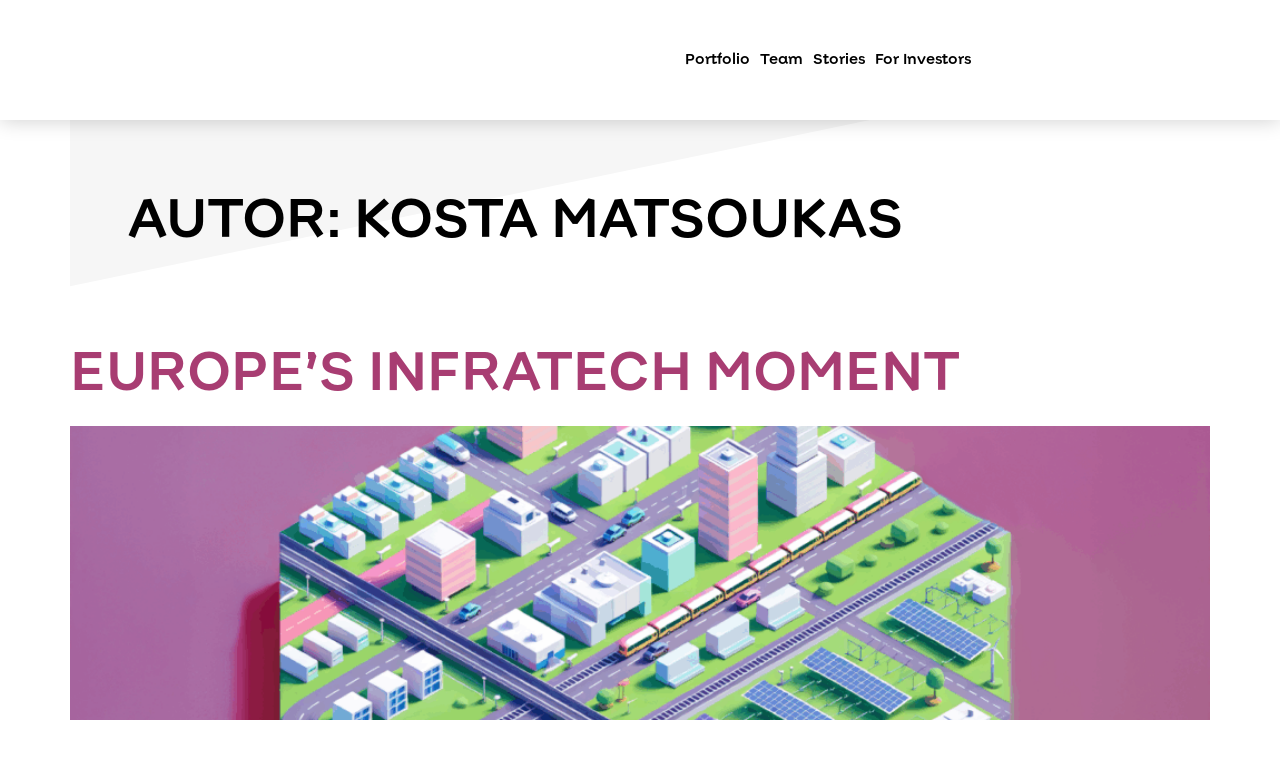

--- FILE ---
content_type: text/html; charset=UTF-8
request_url: https://pt1.vc/author/kosta
body_size: 31480
content:
<!doctype html>
<html lang="de">
<head>
	<meta charset="UTF-8">
	<meta name="viewport" content="width=device-width, initial-scale=1">
	<link rel="profile" href="https://gmpg.org/xfn/11">
	<title>Kosta Matsoukas &#8211; PT1</title>
<meta name='robots' content='max-image-preview:large' />
<link rel="alternate" type="application/rss+xml" title="PT1 &raquo; Feed" href="https://pt1.vc/feed" />
<link rel="alternate" type="application/rss+xml" title="PT1 &raquo; Kommentar-Feed" href="https://pt1.vc/comments/feed" />
<link rel="alternate" type="application/rss+xml" title="PT1 &raquo; Feed für Beiträge von Kosta Matsoukas" href="https://pt1.vc/author/kosta/feed" />
<style id='wp-img-auto-sizes-contain-inline-css'>
img:is([sizes=auto i],[sizes^="auto," i]){contain-intrinsic-size:3000px 1500px}
/*# sourceURL=wp-img-auto-sizes-contain-inline-css */
</style>
<style id='wp-emoji-styles-inline-css'>

	img.wp-smiley, img.emoji {
		display: inline !important;
		border: none !important;
		box-shadow: none !important;
		height: 1em !important;
		width: 1em !important;
		margin: 0 0.07em !important;
		vertical-align: -0.1em !important;
		background: none !important;
		padding: 0 !important;
	}
/*# sourceURL=wp-emoji-styles-inline-css */
</style>
<style id='global-styles-inline-css'>
:root{--wp--preset--aspect-ratio--square: 1;--wp--preset--aspect-ratio--4-3: 4/3;--wp--preset--aspect-ratio--3-4: 3/4;--wp--preset--aspect-ratio--3-2: 3/2;--wp--preset--aspect-ratio--2-3: 2/3;--wp--preset--aspect-ratio--16-9: 16/9;--wp--preset--aspect-ratio--9-16: 9/16;--wp--preset--color--black: #000000;--wp--preset--color--cyan-bluish-gray: #abb8c3;--wp--preset--color--white: #ffffff;--wp--preset--color--pale-pink: #f78da7;--wp--preset--color--vivid-red: #cf2e2e;--wp--preset--color--luminous-vivid-orange: #ff6900;--wp--preset--color--luminous-vivid-amber: #fcb900;--wp--preset--color--light-green-cyan: #7bdcb5;--wp--preset--color--vivid-green-cyan: #00d084;--wp--preset--color--pale-cyan-blue: #8ed1fc;--wp--preset--color--vivid-cyan-blue: #0693e3;--wp--preset--color--vivid-purple: #9b51e0;--wp--preset--gradient--vivid-cyan-blue-to-vivid-purple: linear-gradient(135deg,rgb(6,147,227) 0%,rgb(155,81,224) 100%);--wp--preset--gradient--light-green-cyan-to-vivid-green-cyan: linear-gradient(135deg,rgb(122,220,180) 0%,rgb(0,208,130) 100%);--wp--preset--gradient--luminous-vivid-amber-to-luminous-vivid-orange: linear-gradient(135deg,rgb(252,185,0) 0%,rgb(255,105,0) 100%);--wp--preset--gradient--luminous-vivid-orange-to-vivid-red: linear-gradient(135deg,rgb(255,105,0) 0%,rgb(207,46,46) 100%);--wp--preset--gradient--very-light-gray-to-cyan-bluish-gray: linear-gradient(135deg,rgb(238,238,238) 0%,rgb(169,184,195) 100%);--wp--preset--gradient--cool-to-warm-spectrum: linear-gradient(135deg,rgb(74,234,220) 0%,rgb(151,120,209) 20%,rgb(207,42,186) 40%,rgb(238,44,130) 60%,rgb(251,105,98) 80%,rgb(254,248,76) 100%);--wp--preset--gradient--blush-light-purple: linear-gradient(135deg,rgb(255,206,236) 0%,rgb(152,150,240) 100%);--wp--preset--gradient--blush-bordeaux: linear-gradient(135deg,rgb(254,205,165) 0%,rgb(254,45,45) 50%,rgb(107,0,62) 100%);--wp--preset--gradient--luminous-dusk: linear-gradient(135deg,rgb(255,203,112) 0%,rgb(199,81,192) 50%,rgb(65,88,208) 100%);--wp--preset--gradient--pale-ocean: linear-gradient(135deg,rgb(255,245,203) 0%,rgb(182,227,212) 50%,rgb(51,167,181) 100%);--wp--preset--gradient--electric-grass: linear-gradient(135deg,rgb(202,248,128) 0%,rgb(113,206,126) 100%);--wp--preset--gradient--midnight: linear-gradient(135deg,rgb(2,3,129) 0%,rgb(40,116,252) 100%);--wp--preset--font-size--small: 13px;--wp--preset--font-size--medium: 20px;--wp--preset--font-size--large: 36px;--wp--preset--font-size--x-large: 42px;--wp--preset--spacing--20: 0.44rem;--wp--preset--spacing--30: 0.67rem;--wp--preset--spacing--40: 1rem;--wp--preset--spacing--50: 1.5rem;--wp--preset--spacing--60: 2.25rem;--wp--preset--spacing--70: 3.38rem;--wp--preset--spacing--80: 5.06rem;--wp--preset--shadow--natural: 6px 6px 9px rgba(0, 0, 0, 0.2);--wp--preset--shadow--deep: 12px 12px 50px rgba(0, 0, 0, 0.4);--wp--preset--shadow--sharp: 6px 6px 0px rgba(0, 0, 0, 0.2);--wp--preset--shadow--outlined: 6px 6px 0px -3px rgb(255, 255, 255), 6px 6px rgb(0, 0, 0);--wp--preset--shadow--crisp: 6px 6px 0px rgb(0, 0, 0);}:root { --wp--style--global--content-size: 800px;--wp--style--global--wide-size: 1200px; }:where(body) { margin: 0; }.wp-site-blocks > .alignleft { float: left; margin-right: 2em; }.wp-site-blocks > .alignright { float: right; margin-left: 2em; }.wp-site-blocks > .aligncenter { justify-content: center; margin-left: auto; margin-right: auto; }:where(.wp-site-blocks) > * { margin-block-start: 24px; margin-block-end: 0; }:where(.wp-site-blocks) > :first-child { margin-block-start: 0; }:where(.wp-site-blocks) > :last-child { margin-block-end: 0; }:root { --wp--style--block-gap: 24px; }:root :where(.is-layout-flow) > :first-child{margin-block-start: 0;}:root :where(.is-layout-flow) > :last-child{margin-block-end: 0;}:root :where(.is-layout-flow) > *{margin-block-start: 24px;margin-block-end: 0;}:root :where(.is-layout-constrained) > :first-child{margin-block-start: 0;}:root :where(.is-layout-constrained) > :last-child{margin-block-end: 0;}:root :where(.is-layout-constrained) > *{margin-block-start: 24px;margin-block-end: 0;}:root :where(.is-layout-flex){gap: 24px;}:root :where(.is-layout-grid){gap: 24px;}.is-layout-flow > .alignleft{float: left;margin-inline-start: 0;margin-inline-end: 2em;}.is-layout-flow > .alignright{float: right;margin-inline-start: 2em;margin-inline-end: 0;}.is-layout-flow > .aligncenter{margin-left: auto !important;margin-right: auto !important;}.is-layout-constrained > .alignleft{float: left;margin-inline-start: 0;margin-inline-end: 2em;}.is-layout-constrained > .alignright{float: right;margin-inline-start: 2em;margin-inline-end: 0;}.is-layout-constrained > .aligncenter{margin-left: auto !important;margin-right: auto !important;}.is-layout-constrained > :where(:not(.alignleft):not(.alignright):not(.alignfull)){max-width: var(--wp--style--global--content-size);margin-left: auto !important;margin-right: auto !important;}.is-layout-constrained > .alignwide{max-width: var(--wp--style--global--wide-size);}body .is-layout-flex{display: flex;}.is-layout-flex{flex-wrap: wrap;align-items: center;}.is-layout-flex > :is(*, div){margin: 0;}body .is-layout-grid{display: grid;}.is-layout-grid > :is(*, div){margin: 0;}body{padding-top: 0px;padding-right: 0px;padding-bottom: 0px;padding-left: 0px;}a:where(:not(.wp-element-button)){text-decoration: underline;}:root :where(.wp-element-button, .wp-block-button__link){background-color: #32373c;border-width: 0;color: #fff;font-family: inherit;font-size: inherit;font-style: inherit;font-weight: inherit;letter-spacing: inherit;line-height: inherit;padding-top: calc(0.667em + 2px);padding-right: calc(1.333em + 2px);padding-bottom: calc(0.667em + 2px);padding-left: calc(1.333em + 2px);text-decoration: none;text-transform: inherit;}.has-black-color{color: var(--wp--preset--color--black) !important;}.has-cyan-bluish-gray-color{color: var(--wp--preset--color--cyan-bluish-gray) !important;}.has-white-color{color: var(--wp--preset--color--white) !important;}.has-pale-pink-color{color: var(--wp--preset--color--pale-pink) !important;}.has-vivid-red-color{color: var(--wp--preset--color--vivid-red) !important;}.has-luminous-vivid-orange-color{color: var(--wp--preset--color--luminous-vivid-orange) !important;}.has-luminous-vivid-amber-color{color: var(--wp--preset--color--luminous-vivid-amber) !important;}.has-light-green-cyan-color{color: var(--wp--preset--color--light-green-cyan) !important;}.has-vivid-green-cyan-color{color: var(--wp--preset--color--vivid-green-cyan) !important;}.has-pale-cyan-blue-color{color: var(--wp--preset--color--pale-cyan-blue) !important;}.has-vivid-cyan-blue-color{color: var(--wp--preset--color--vivid-cyan-blue) !important;}.has-vivid-purple-color{color: var(--wp--preset--color--vivid-purple) !important;}.has-black-background-color{background-color: var(--wp--preset--color--black) !important;}.has-cyan-bluish-gray-background-color{background-color: var(--wp--preset--color--cyan-bluish-gray) !important;}.has-white-background-color{background-color: var(--wp--preset--color--white) !important;}.has-pale-pink-background-color{background-color: var(--wp--preset--color--pale-pink) !important;}.has-vivid-red-background-color{background-color: var(--wp--preset--color--vivid-red) !important;}.has-luminous-vivid-orange-background-color{background-color: var(--wp--preset--color--luminous-vivid-orange) !important;}.has-luminous-vivid-amber-background-color{background-color: var(--wp--preset--color--luminous-vivid-amber) !important;}.has-light-green-cyan-background-color{background-color: var(--wp--preset--color--light-green-cyan) !important;}.has-vivid-green-cyan-background-color{background-color: var(--wp--preset--color--vivid-green-cyan) !important;}.has-pale-cyan-blue-background-color{background-color: var(--wp--preset--color--pale-cyan-blue) !important;}.has-vivid-cyan-blue-background-color{background-color: var(--wp--preset--color--vivid-cyan-blue) !important;}.has-vivid-purple-background-color{background-color: var(--wp--preset--color--vivid-purple) !important;}.has-black-border-color{border-color: var(--wp--preset--color--black) !important;}.has-cyan-bluish-gray-border-color{border-color: var(--wp--preset--color--cyan-bluish-gray) !important;}.has-white-border-color{border-color: var(--wp--preset--color--white) !important;}.has-pale-pink-border-color{border-color: var(--wp--preset--color--pale-pink) !important;}.has-vivid-red-border-color{border-color: var(--wp--preset--color--vivid-red) !important;}.has-luminous-vivid-orange-border-color{border-color: var(--wp--preset--color--luminous-vivid-orange) !important;}.has-luminous-vivid-amber-border-color{border-color: var(--wp--preset--color--luminous-vivid-amber) !important;}.has-light-green-cyan-border-color{border-color: var(--wp--preset--color--light-green-cyan) !important;}.has-vivid-green-cyan-border-color{border-color: var(--wp--preset--color--vivid-green-cyan) !important;}.has-pale-cyan-blue-border-color{border-color: var(--wp--preset--color--pale-cyan-blue) !important;}.has-vivid-cyan-blue-border-color{border-color: var(--wp--preset--color--vivid-cyan-blue) !important;}.has-vivid-purple-border-color{border-color: var(--wp--preset--color--vivid-purple) !important;}.has-vivid-cyan-blue-to-vivid-purple-gradient-background{background: var(--wp--preset--gradient--vivid-cyan-blue-to-vivid-purple) !important;}.has-light-green-cyan-to-vivid-green-cyan-gradient-background{background: var(--wp--preset--gradient--light-green-cyan-to-vivid-green-cyan) !important;}.has-luminous-vivid-amber-to-luminous-vivid-orange-gradient-background{background: var(--wp--preset--gradient--luminous-vivid-amber-to-luminous-vivid-orange) !important;}.has-luminous-vivid-orange-to-vivid-red-gradient-background{background: var(--wp--preset--gradient--luminous-vivid-orange-to-vivid-red) !important;}.has-very-light-gray-to-cyan-bluish-gray-gradient-background{background: var(--wp--preset--gradient--very-light-gray-to-cyan-bluish-gray) !important;}.has-cool-to-warm-spectrum-gradient-background{background: var(--wp--preset--gradient--cool-to-warm-spectrum) !important;}.has-blush-light-purple-gradient-background{background: var(--wp--preset--gradient--blush-light-purple) !important;}.has-blush-bordeaux-gradient-background{background: var(--wp--preset--gradient--blush-bordeaux) !important;}.has-luminous-dusk-gradient-background{background: var(--wp--preset--gradient--luminous-dusk) !important;}.has-pale-ocean-gradient-background{background: var(--wp--preset--gradient--pale-ocean) !important;}.has-electric-grass-gradient-background{background: var(--wp--preset--gradient--electric-grass) !important;}.has-midnight-gradient-background{background: var(--wp--preset--gradient--midnight) !important;}.has-small-font-size{font-size: var(--wp--preset--font-size--small) !important;}.has-medium-font-size{font-size: var(--wp--preset--font-size--medium) !important;}.has-large-font-size{font-size: var(--wp--preset--font-size--large) !important;}.has-x-large-font-size{font-size: var(--wp--preset--font-size--x-large) !important;}
:root :where(.wp-block-pullquote){font-size: 1.5em;line-height: 1.6;}
/*# sourceURL=global-styles-inline-css */
</style>
<link rel='stylesheet' id='hello-elementor-css' href='https://pt1.vc/wp-content/themes/hello-elementor/assets/css/reset.css?ver=3.4.6' media='all' />
<link rel='stylesheet' id='hello-elementor-theme-style-css' href='https://pt1.vc/wp-content/themes/hello-elementor/assets/css/theme.css?ver=3.4.6' media='all' />
<link rel='stylesheet' id='hello-elementor-header-footer-css' href='https://pt1.vc/wp-content/themes/hello-elementor/assets/css/header-footer.css?ver=3.4.6' media='all' />
<link rel='stylesheet' id='elementor-frontend-css' href='https://pt1.vc/wp-content/uploads/elementor/css/custom-frontend.min.css?ver=1769080089' media='all' />
<link rel='stylesheet' id='elementor-post-34-css' href='https://pt1.vc/wp-content/uploads/elementor/css/post-34.css?ver=1769080089' media='all' />
<link rel='stylesheet' id='e-sticky-css' href='https://pt1.vc/wp-content/plugins/elementor-pro/assets/css/modules/sticky.min.css?ver=3.29.2' media='all' />
<link rel='stylesheet' id='e-motion-fx-css' href='https://pt1.vc/wp-content/plugins/elementor-pro/assets/css/modules/motion-fx.min.css?ver=3.29.2' media='all' />
<link rel='stylesheet' id='widget-image-css' href='https://pt1.vc/wp-content/plugins/elementor/assets/css/widget-image.min.css?ver=3.34.2' media='all' />
<link rel='stylesheet' id='widget-nav-menu-css' href='https://pt1.vc/wp-content/uploads/elementor/css/custom-pro-widget-nav-menu.min.css?ver=1769080089' media='all' />
<link rel='stylesheet' id='eael-general-css' href='https://pt1.vc/wp-content/plugins/essential-addons-for-elementor-lite/assets/front-end/css/view/general.min.css?ver=6.5.8' media='all' />
<link rel='stylesheet' id='eael-101-css' href='https://pt1.vc/wp-content/uploads/essential-addons-elementor/eael-101.css?ver=1764854680' media='all' />
<link rel='stylesheet' id='widget-divider-css' href='https://pt1.vc/wp-content/plugins/elementor/assets/css/widget-divider.min.css?ver=3.34.2' media='all' />
<link rel='stylesheet' id='widget-social-icons-css' href='https://pt1.vc/wp-content/plugins/elementor/assets/css/widget-social-icons.min.css?ver=3.34.2' media='all' />
<link rel='stylesheet' id='e-apple-webkit-css' href='https://pt1.vc/wp-content/uploads/elementor/css/custom-apple-webkit.min.css?ver=1769080089' media='all' />
<link rel='stylesheet' id='e-popup-css' href='https://pt1.vc/wp-content/plugins/elementor-pro/assets/css/conditionals/popup.min.css?ver=3.29.2' media='all' />
<link rel='stylesheet' id='elementor-icons-css' href='https://pt1.vc/wp-content/plugins/elementor/assets/lib/eicons/css/elementor-icons.min.css?ver=5.46.0' media='all' />
<style id='elementor-icons-inline-css'>

		.elementor-add-new-section .elementor-add-templately-promo-button{
            background-color: #5d4fff !important;
            background-image: url(https://pt1.vc/wp-content/plugins/essential-addons-for-elementor-lite/assets/admin/images/templately/logo-icon.svg);
            background-repeat: no-repeat;
            background-position: center center;
            position: relative;
        }
        
		.elementor-add-new-section .elementor-add-templately-promo-button > i{
            height: 12px;
        }
        
        body .elementor-add-new-section .elementor-add-section-area-button {
            margin-left: 0;
        }

		.elementor-add-new-section .elementor-add-templately-promo-button{
            background-color: #5d4fff !important;
            background-image: url(https://pt1.vc/wp-content/plugins/essential-addons-for-elementor-lite/assets/admin/images/templately/logo-icon.svg);
            background-repeat: no-repeat;
            background-position: center center;
            position: relative;
        }
        
		.elementor-add-new-section .elementor-add-templately-promo-button > i{
            height: 12px;
        }
        
        body .elementor-add-new-section .elementor-add-section-area-button {
            margin-left: 0;
        }
/*# sourceURL=elementor-icons-inline-css */
</style>
<link rel='stylesheet' id='elementor-post-67-css' href='https://pt1.vc/wp-content/uploads/elementor/css/post-67.css?ver=1769080090' media='all' />
<link rel='stylesheet' id='elementor-post-101-css' href='https://pt1.vc/wp-content/uploads/elementor/css/post-101.css?ver=1769080090' media='all' />
<link rel='stylesheet' id='elementor-post-4396-css' href='https://pt1.vc/wp-content/uploads/elementor/css/post-4396.css?ver=1769080090' media='all' />
<link rel='stylesheet' id='elementor-post-2977-css' href='https://pt1.vc/wp-content/uploads/elementor/css/post-2977.css?ver=1769080090' media='all' />
<link rel='stylesheet' id='elementor-post-2959-css' href='https://pt1.vc/wp-content/uploads/elementor/css/post-2959.css?ver=1769080090' media='all' />
<link rel='stylesheet' id='elementor-post-2943-css' href='https://pt1.vc/wp-content/uploads/elementor/css/post-2943.css?ver=1769080090' media='all' />
<link rel='stylesheet' id='elementor-post-2391-css' href='https://pt1.vc/wp-content/uploads/elementor/css/post-2391.css?ver=1769080091' media='all' />
<link rel='stylesheet' id='elementor-post-2341-css' href='https://pt1.vc/wp-content/uploads/elementor/css/post-2341.css?ver=1769080091' media='all' />
<link rel='stylesheet' id='elementor-post-2327-css' href='https://pt1.vc/wp-content/uploads/elementor/css/post-2327.css?ver=1769080091' media='all' />
<link rel='stylesheet' id='elementor-post-2209-css' href='https://pt1.vc/wp-content/uploads/elementor/css/post-2209.css?ver=1769080091' media='all' />
<link rel='stylesheet' id='elementor-post-2111-css' href='https://pt1.vc/wp-content/uploads/elementor/css/post-2111.css?ver=1769080091' media='all' />
<link rel='stylesheet' id='elementor-post-2108-css' href='https://pt1.vc/wp-content/uploads/elementor/css/post-2108.css?ver=1769080091' media='all' />
<link rel='stylesheet' id='elementor-post-2105-css' href='https://pt1.vc/wp-content/uploads/elementor/css/post-2105.css?ver=1769080091' media='all' />
<link rel='stylesheet' id='elementor-post-2102-css' href='https://pt1.vc/wp-content/uploads/elementor/css/post-2102.css?ver=1769080091' media='all' />
<link rel='stylesheet' id='elementor-post-2099-css' href='https://pt1.vc/wp-content/uploads/elementor/css/post-2099.css?ver=1769080091' media='all' />
<link rel='stylesheet' id='elementor-post-2096-css' href='https://pt1.vc/wp-content/uploads/elementor/css/post-2096.css?ver=1769080091' media='all' />
<link rel='stylesheet' id='elementor-post-2093-css' href='https://pt1.vc/wp-content/uploads/elementor/css/post-2093.css?ver=1769080091' media='all' />
<link rel='stylesheet' id='elementor-post-2090-css' href='https://pt1.vc/wp-content/uploads/elementor/css/post-2090.css?ver=1769080091' media='all' />
<link rel='stylesheet' id='elementor-post-2087-css' href='https://pt1.vc/wp-content/uploads/elementor/css/post-2087.css?ver=1769080091' media='all' />
<link rel='stylesheet' id='elementor-post-2084-css' href='https://pt1.vc/wp-content/uploads/elementor/css/post-2084.css?ver=1769080091' media='all' />
<link rel='stylesheet' id='elementor-post-2079-css' href='https://pt1.vc/wp-content/uploads/elementor/css/post-2079.css?ver=1769080091' media='all' />
<link rel='stylesheet' id='elementor-post-2075-css' href='https://pt1.vc/wp-content/uploads/elementor/css/post-2075.css?ver=1769080091' media='all' />
<link rel='stylesheet' id='elementor-post-2071-css' href='https://pt1.vc/wp-content/uploads/elementor/css/post-2071.css?ver=1769080091' media='all' />
<link rel='stylesheet' id='elementor-post-2066-css' href='https://pt1.vc/wp-content/uploads/elementor/css/post-2066.css?ver=1769080091' media='all' />
<link rel='stylesheet' id='elementor-post-2063-css' href='https://pt1.vc/wp-content/uploads/elementor/css/post-2063.css?ver=1769080091' media='all' />
<link rel='stylesheet' id='elementor-post-2059-css' href='https://pt1.vc/wp-content/uploads/elementor/css/post-2059.css?ver=1769080091' media='all' />
<link rel='stylesheet' id='elementor-post-2056-css' href='https://pt1.vc/wp-content/uploads/elementor/css/post-2056.css?ver=1769080091' media='all' />
<link rel='stylesheet' id='elementor-post-2048-css' href='https://pt1.vc/wp-content/uploads/elementor/css/post-2048.css?ver=1769080091' media='all' />
<link rel='stylesheet' id='elementor-post-2038-css' href='https://pt1.vc/wp-content/uploads/elementor/css/post-2038.css?ver=1769080091' media='all' />
<link rel='stylesheet' id='elementor-post-2029-css' href='https://pt1.vc/wp-content/uploads/elementor/css/post-2029.css?ver=1769080091' media='all' />
<link rel='stylesheet' id='elementor-post-2023-css' href='https://pt1.vc/wp-content/uploads/elementor/css/post-2023.css?ver=1769080091' media='all' />
<link rel='stylesheet' id='elementor-post-2017-css' href='https://pt1.vc/wp-content/uploads/elementor/css/post-2017.css?ver=1769080091' media='all' />
<link rel='stylesheet' id='elementor-post-2011-css' href='https://pt1.vc/wp-content/uploads/elementor/css/post-2011.css?ver=1769080091' media='all' />
<link rel='stylesheet' id='elementor-post-2005-css' href='https://pt1.vc/wp-content/uploads/elementor/css/post-2005.css?ver=1769080091' media='all' />
<link rel='stylesheet' id='elementor-post-1998-css' href='https://pt1.vc/wp-content/uploads/elementor/css/post-1998.css?ver=1769080091' media='all' />
<link rel='stylesheet' id='elementor-post-1992-css' href='https://pt1.vc/wp-content/uploads/elementor/css/post-1992.css?ver=1769080091' media='all' />
<link rel='stylesheet' id='elementor-post-1986-css' href='https://pt1.vc/wp-content/uploads/elementor/css/post-1986.css?ver=1769080092' media='all' />
<link rel='stylesheet' id='elementor-post-1980-css' href='https://pt1.vc/wp-content/uploads/elementor/css/post-1980.css?ver=1769080092' media='all' />
<link rel='stylesheet' id='elementor-post-1952-css' href='https://pt1.vc/wp-content/uploads/elementor/css/post-1952.css?ver=1769080092' media='all' />
<link rel='stylesheet' id='elementor-post-1896-css' href='https://pt1.vc/wp-content/uploads/elementor/css/post-1896.css?ver=1769080092' media='all' />
<link rel='stylesheet' id='elementor-post-1879-css' href='https://pt1.vc/wp-content/uploads/elementor/css/post-1879.css?ver=1769080092' media='all' />
<link rel='stylesheet' id='elementor-icons-shared-0-css' href='https://pt1.vc/wp-content/plugins/elementor/assets/lib/font-awesome/css/fontawesome.min.css?ver=5.15.3' media='all' />
<link rel='stylesheet' id='elementor-icons-fa-solid-css' href='https://pt1.vc/wp-content/plugins/elementor/assets/lib/font-awesome/css/solid.min.css?ver=5.15.3' media='all' />
<link rel='stylesheet' id='elementor-icons-fa-brands-css' href='https://pt1.vc/wp-content/plugins/elementor/assets/lib/font-awesome/css/brands.min.css?ver=5.15.3' media='all' />
<script src="https://pt1.vc/wp-includes/js/jquery/jquery.min.js?ver=3.7.1" id="jquery-core-js"></script>
<script src="https://pt1.vc/wp-includes/js/jquery/jquery-migrate.min.js?ver=3.4.1" id="jquery-migrate-js"></script>
<link rel="https://api.w.org/" href="https://pt1.vc/wp-json/" /><link rel="alternate" title="JSON" type="application/json" href="https://pt1.vc/wp-json/wp/v2/users/3" /><link rel="EditURI" type="application/rsd+xml" title="RSD" href="https://pt1.vc/xmlrpc.php?rsd" />
<meta name="generator" content="WordPress 6.9" />


    <!-- Fooxes Meta Tags. -->
    <meta property="og:locale" content="de_DE" />	
    <meta name="twitter:card" content="summary_large_image" />
    <meta property="og:type" content="website" />
    <meta property="og:title" content="Autor: &lt;span&gt;Kosta Matsoukas&lt;/span&gt;" />
	<meta name="twitter:title" content="Autor: &lt;span&gt;Kosta Matsoukas&lt;/span&gt;" />
    <meta property="og:description" content="Europe faces a €6 trillion infrastructure transformation over the next decade—the largest since post-war reconstruction. The convergence of aging infrastructure, €2+ trillion in committed public funding, and mature AI/robotics technology creates an unprecedented opportunity for InfraTech companies to emerge as the next generation of industrial champions. Private capital is already flowing, with companies like Hometree and Terra One proving that venture-backed startups can build and scale essential infrastructure. With its unique LP base of European industrial leaders and deep infrastructure expertise, PT1 is positioned to back the bold founders who will define this new era." />
    <meta name="description" content="Europe faces a €6 trillion infrastructure transformation over the next decade—the largest since post-war reconstruction. The convergence of aging infrastructure, €2+ trillion in committed public funding, and mature AI/robotics technology creates an unprecedented opportunity for InfraTech companies to emerge as the next generation of industrial champions. Private capital is already flowing, with companies like Hometree and Terra One proving that venture-backed startups can build and scale essential infrastructure. With its unique LP base of European industrial leaders and deep infrastructure expertise, PT1 is positioned to back the bold founders who will define this new era." />
    <meta name="twitter:description" content="Europe faces a €6 trillion infrastructure transformation over the next decade—the largest since post-war reconstruction. The convergence of aging infrastructure, €2+ trillion in committed public funding, and mature AI/robotics technology creates an unprecedented opportunity for InfraTech companies to emerge as the next generation of industrial champions. Private capital is already flowing, with companies like Hometree and Terra One proving that venture-backed startups can build and scale essential infrastructure. With its unique LP base of European industrial leaders and deep infrastructure expertise, PT1 is positioned to back the bold founders who will define this new era." />
    <meta property="og:site_name" content="PT1" />
    <meta property="og:url" content="https://pt1.vc/author/kosta/" />
    <meta property="og:image" content="https://pt1.vc/wp-content/uploads/2025/11/InfraTech_LI-e1763976721287.png" />
    <meta name="twitter:image" content="https://pt1.vc/wp-content/uploads/2025/11/InfraTech_LI-e1763976721287.png" />
    <meta property="og:image:secure_url" content="https://pt1.vc/wp-content/uploads/2025/11/InfraTech_LI-e1763976721287.png" />
    <meta property="og:image:width" content="1200" />
    <meta property="og:image:height" content="826" />
    <meta property="og:image:type" content="image/png" />
    <!-- / Fooxes Meta Tags. -->

    <!-- START HEADLINE UNDERLINE ANIMATION -->
<script>

    function isInViewport (element) {
        let bounding = element.getBoundingClientRect();
        return (
            bounding.top < window.innerHeight
        );
    };

    function animateHeadlines() {

        let headlines = document.querySelectorAll('h1 > u, h2 > u, h3 > u, h4 > u, h4 > u, .elementor-widget-text-editor span[style*="underline"]');
        let numberOfHeadlinesRequiringWork = 0;
        headlines.forEach(underline => {
            if (isInViewport(underline) && underline.children.length == 0) {
                let div = document.createElement("div");
                div.classList.add("foo-headline-background");
                underline.append(div);
                console.log("Added underline");
            }

            if (underline.children.length == 0) {
                numberOfHeadlinesRequiringWork++;
            }
        });
        if (numberOfHeadlinesRequiringWork == 0) {
            document.removeEventListener("scroll", animateHeadlines);
            console.log("Removed scroll event listener");
        }
    }

    document.addEventListener("scroll", animateHeadlines);
    document.addEventListener('DOMContentLoaded', animateHeadlines); // Call once for all headlines in the viewport right now
	console.log("Added event listeners");
</script>
<!-- END HEADLINE UNDERLINE ANIMATION --><meta name="generator" content="Elementor 3.34.2; features: additional_custom_breakpoints; settings: css_print_method-external, google_font-enabled, font_display-swap">
			<style>
				.e-con.e-parent:nth-of-type(n+4):not(.e-lazyloaded):not(.e-no-lazyload),
				.e-con.e-parent:nth-of-type(n+4):not(.e-lazyloaded):not(.e-no-lazyload) * {
					background-image: none !important;
				}
				@media screen and (max-height: 1024px) {
					.e-con.e-parent:nth-of-type(n+3):not(.e-lazyloaded):not(.e-no-lazyload),
					.e-con.e-parent:nth-of-type(n+3):not(.e-lazyloaded):not(.e-no-lazyload) * {
						background-image: none !important;
					}
				}
				@media screen and (max-height: 640px) {
					.e-con.e-parent:nth-of-type(n+2):not(.e-lazyloaded):not(.e-no-lazyload),
					.e-con.e-parent:nth-of-type(n+2):not(.e-lazyloaded):not(.e-no-lazyload) * {
						background-image: none !important;
					}
				}
			</style>
			<link rel="icon" href="https://pt1.vc/wp-content/uploads/2022/12/pt1-logo-black-without-submark.svg" sizes="32x32" />
<link rel="icon" href="https://pt1.vc/wp-content/uploads/2022/12/pt1-logo-black-without-submark.svg" sizes="192x192" />
<link rel="apple-touch-icon" href="https://pt1.vc/wp-content/uploads/2022/12/pt1-logo-black-without-submark.svg" />
<meta name="msapplication-TileImage" content="https://pt1.vc/wp-content/uploads/2022/12/pt1-logo-black-without-submark.svg" />
</head>
<body class="archive author author-kosta author-3 wp-custom-logo wp-embed-responsive wp-theme-hello-elementor hello-elementor-default elementor-default elementor-kit-34">


<a class="skip-link screen-reader-text" href="#content">Zum Inhalt wechseln</a>

		<div data-elementor-type="header" data-elementor-id="67" class="elementor elementor-67 elementor-location-header" data-elementor-post-type="elementor_library">
					<section class="elementor-section elementor-top-section elementor-element elementor-element-631441c elementor-section-height-min-height elementor-section-boxed elementor-section-height-default elementor-section-items-middle" data-id="631441c" data-element_type="section" data-settings="{&quot;background_background&quot;:&quot;classic&quot;,&quot;sticky&quot;:&quot;top&quot;,&quot;animation&quot;:&quot;none&quot;,&quot;motion_fx_motion_fx_scrolling&quot;:&quot;yes&quot;,&quot;motion_fx_devices&quot;:[&quot;desktop&quot;,&quot;tablet&quot;,&quot;mobile&quot;],&quot;sticky_on&quot;:[&quot;desktop&quot;,&quot;tablet&quot;,&quot;mobile&quot;],&quot;sticky_offset&quot;:0,&quot;sticky_effects_offset&quot;:0,&quot;sticky_anchor_link_offset&quot;:0}">
						<div class="elementor-container elementor-column-gap-default">
					<div class="elementor-column elementor-col-33 elementor-top-column elementor-element elementor-element-49913ea" data-id="49913ea" data-element_type="column">
			<div class="elementor-widget-wrap elementor-element-populated">
						<div class="elementor-element elementor-element-347c61b elementor-widget-tablet__width-initial elementor-widget elementor-widget-theme-site-logo elementor-widget-image" data-id="347c61b" data-element_type="widget" id="foo-logo" data-settings="{&quot;motion_fx_motion_fx_scrolling&quot;:&quot;yes&quot;,&quot;motion_fx_opacity_effect&quot;:&quot;yes&quot;,&quot;motion_fx_opacity_range&quot;:{&quot;unit&quot;:&quot;%&quot;,&quot;size&quot;:&quot;&quot;,&quot;sizes&quot;:{&quot;start&quot;:5,&quot;end&quot;:5}},&quot;motion_fx_range&quot;:&quot;page&quot;,&quot;sticky&quot;:&quot;top&quot;,&quot;motion_fx_opacity_direction&quot;:&quot;out-in&quot;,&quot;motion_fx_opacity_level&quot;:{&quot;unit&quot;:&quot;px&quot;,&quot;size&quot;:10,&quot;sizes&quot;:[]},&quot;motion_fx_devices&quot;:[&quot;desktop&quot;,&quot;tablet&quot;,&quot;mobile&quot;],&quot;sticky_on&quot;:[&quot;desktop&quot;,&quot;tablet&quot;,&quot;mobile&quot;],&quot;sticky_offset&quot;:0,&quot;sticky_effects_offset&quot;:0,&quot;sticky_anchor_link_offset&quot;:0}" data-widget_type="theme-site-logo.default">
				<div class="elementor-widget-container">
											<a href="https://pt1.vc">
			<img src="https://pt1.vc/wp-content/uploads/elementor/thumbs/cropped-PT1-Logo-no-submark-pos_square-1-rexuftcxensi77po0bc41godbcdescarr3j884dxzs.png" title="cropped-PT1-Logo-no-submark-pos_square-1.png" alt="cropped-PT1-Logo-no-submark-pos_square-1.png" loading="lazy" />				</a>
											</div>
				</div>
					</div>
		</div>
				<div class="elementor-column elementor-col-66 elementor-top-column elementor-element elementor-element-dd3df1b" data-id="dd3df1b" data-element_type="column">
			<div class="elementor-widget-wrap elementor-element-populated">
						<div class="elementor-element elementor-element-5e0c7c7 elementor-nav-menu__align-end elementor-nav-menu--stretch elementor-nav-menu__text-align-center elementor-nav-menu--dropdown-mobile elementor-widget-tablet__width-initial elementor-nav-menu--toggle elementor-nav-menu--burger elementor-widget elementor-widget-nav-menu" data-id="5e0c7c7" data-element_type="widget" data-settings="{&quot;full_width&quot;:&quot;stretch&quot;,&quot;layout&quot;:&quot;horizontal&quot;,&quot;submenu_icon&quot;:{&quot;value&quot;:&quot;&lt;i class=\&quot;fas fa-caret-down\&quot;&gt;&lt;\/i&gt;&quot;,&quot;library&quot;:&quot;fa-solid&quot;},&quot;toggle&quot;:&quot;burger&quot;}" data-widget_type="nav-menu.default">
				<div class="elementor-widget-container">
								<nav aria-label="Menü" class="elementor-nav-menu--main elementor-nav-menu__container elementor-nav-menu--layout-horizontal e--pointer-underline e--animation-slide">
				<ul id="menu-1-5e0c7c7" class="elementor-nav-menu"><li class="menu-item menu-item-type-post_type menu-item-object-page menu-item-71"><a href="https://pt1.vc/en/portfolio" class="elementor-item">Portfolio</a></li>
<li class="menu-item menu-item-type-post_type menu-item-object-page menu-item-72"><a href="https://pt1.vc/en/team" class="elementor-item">Team</a></li>
<li class="menu-item menu-item-type-post_type menu-item-object-page menu-item-1723"><a href="https://pt1.vc/en/stories" class="elementor-item">Stories</a></li>
<li class="menu-item menu-item-type-post_type menu-item-object-page menu-item-69"><a href="https://pt1.vc/en/for-investors" class="elementor-item">For Investors</a></li>
</ul>			</nav>
					<div class="elementor-menu-toggle" role="button" tabindex="0" aria-label="Menu Toggle" aria-expanded="false">
			<i aria-hidden="true" role="presentation" class="elementor-menu-toggle__icon--open eicon-menu-bar"></i><i aria-hidden="true" role="presentation" class="elementor-menu-toggle__icon--close eicon-close"></i>		</div>
					<nav class="elementor-nav-menu--dropdown elementor-nav-menu__container" aria-hidden="true">
				<ul id="menu-2-5e0c7c7" class="elementor-nav-menu"><li class="menu-item menu-item-type-post_type menu-item-object-page menu-item-71"><a href="https://pt1.vc/en/portfolio" class="elementor-item" tabindex="-1">Portfolio</a></li>
<li class="menu-item menu-item-type-post_type menu-item-object-page menu-item-72"><a href="https://pt1.vc/en/team" class="elementor-item" tabindex="-1">Team</a></li>
<li class="menu-item menu-item-type-post_type menu-item-object-page menu-item-1723"><a href="https://pt1.vc/en/stories" class="elementor-item" tabindex="-1">Stories</a></li>
<li class="menu-item menu-item-type-post_type menu-item-object-page menu-item-69"><a href="https://pt1.vc/en/for-investors" class="elementor-item" tabindex="-1">For Investors</a></li>
</ul>			</nav>
						</div>
				</div>
					</div>
		</div>
					</div>
		</section>
				</div>
		<main id="content" class="site-main">

			<div class="page-header">
			<h1 class="entry-title">Autor: <span>Kosta Matsoukas</span></h1>		</div>
	
	<div class="page-content">
					<article class="post">
				<h2 class="entry-title"><a href="https://pt1.vc/infratech">Europe&#8217;s InfraTech Moment</a></h2><a href="https://pt1.vc/infratech"><img fetchpriority="high" width="800" height="551" src="https://pt1.vc/wp-content/uploads/2025/11/InfraTech_LI-e1763976721287-1024x705.png" class="attachment-large size-large wp-post-image" alt="" decoding="async" srcset="https://pt1.vc/wp-content/uploads/2025/11/InfraTech_LI-e1763976721287-1024x705.png 1024w, https://pt1.vc/wp-content/uploads/2025/11/InfraTech_LI-e1763976721287-300x207.png 300w, https://pt1.vc/wp-content/uploads/2025/11/InfraTech_LI-e1763976721287-768x529.png 768w, https://pt1.vc/wp-content/uploads/2025/11/InfraTech_LI-e1763976721287.png 1200w" sizes="(max-width: 800px) 100vw, 800px" /></a><p>Europe faces a €6 trillion infrastructure transformation over the next decade—the largest since post-war reconstruction. The convergence of aging infrastructure, €2+ trillion in committed public funding, and mature AI/robotics technology creates an unprecedented opportunity for InfraTech companies to emerge as the next generation of industrial champions. Private capital is already flowing, with companies like Hometree and Terra One proving that venture-backed startups can build and scale essential infrastructure. With its unique LP base of European industrial leaders and deep infrastructure expertise, PT1 is positioned to back the bold founders who will define this new era.</p>
			</article>
					<article class="post">
				<h2 class="entry-title"><a href="https://pt1.vc/solving-the-bottle-neck-of-labour-shortage">Solving the bottle neck of labour shortage</a></h2><a href="https://pt1.vc/solving-the-bottle-neck-of-labour-shortage"><img width="800" height="409" src="https://pt1.vc/wp-content/uploads/2023/06/Firefly-a-personal-all-alone-on-a-construction-site-284-Kopie-e1687878427196-1024x523.jpg" class="attachment-large size-large wp-post-image" alt="" decoding="async" srcset="https://pt1.vc/wp-content/uploads/2023/06/Firefly-a-personal-all-alone-on-a-construction-site-284-Kopie-e1687878427196-1024x523.jpg 1024w, https://pt1.vc/wp-content/uploads/2023/06/Firefly-a-personal-all-alone-on-a-construction-site-284-Kopie-e1687878427196-300x153.jpg 300w, https://pt1.vc/wp-content/uploads/2023/06/Firefly-a-personal-all-alone-on-a-construction-site-284-Kopie-e1687878427196-768x392.jpg 768w, https://pt1.vc/wp-content/uploads/2023/06/Firefly-a-personal-all-alone-on-a-construction-site-284-Kopie-e1687878427196.jpg 1407w" sizes="(max-width: 800px) 100vw, 800px" /></a><p>The housing industry is in a tough spot right now because of several problems. Some of the main issues are broken supply chains, rising costs and a shortage of labour. Factors such as global climate change, worldwide conflicts and the aftermath of the COVID-19 pandemic are exacerbating the situation.</p>
			</article>
					<article class="post">
				<h2 class="entry-title"><a href="https://pt1.vc/removing-carbon-dioxide-from-the-atmosphere-why-proptech1-invested-in-neocarbon">Removing carbon dioxide from the atmosphere: Why PropTech1 invested in NeoCarbon?</a></h2><a href="https://pt1.vc/removing-carbon-dioxide-from-the-atmosphere-why-proptech1-invested-in-neocarbon"><img width="800" height="314" src="https://pt1.vc/wp-content/uploads/2023/01/0_DDqC_27piHXNZpzy-1024x402.png" class="attachment-large size-large wp-post-image" alt="" decoding="async" srcset="https://pt1.vc/wp-content/uploads/2023/01/0_DDqC_27piHXNZpzy-1024x402.png 1024w, https://pt1.vc/wp-content/uploads/2023/01/0_DDqC_27piHXNZpzy-300x118.png 300w, https://pt1.vc/wp-content/uploads/2023/01/0_DDqC_27piHXNZpzy-768x301.png 768w, https://pt1.vc/wp-content/uploads/2023/01/0_DDqC_27piHXNZpzy.png 1238w" sizes="(max-width: 800px) 100vw, 800px" /></a><p>The climate crisis is now a reality that is having an increasingly tangible impact, forcing consumers, politicians and businesses to reduce emissions as drastically and as quickly as possible.</p>
			</article>
					<article class="post">
				<h2 class="entry-title"><a href="https://pt1.vc/making-residential-buy-to-let-investments-great-again-why-proptech1-invested-in-beanstock">Making Residential Buy-to-Let Investments Great Again: Why PropTech1 invested in Beanstock</a></h2><a href="https://pt1.vc/making-residential-buy-to-let-investments-great-again-why-proptech1-invested-in-beanstock"><img loading="lazy" width="800" height="534" src="https://pt1.vc/wp-content/uploads/2023/01/BEANSTOCK-SANS-LOGO-6-1-1024x683.jpg" class="attachment-large size-large wp-post-image" alt="" decoding="async" srcset="https://pt1.vc/wp-content/uploads/2023/01/BEANSTOCK-SANS-LOGO-6-1-1024x683.jpg 1024w, https://pt1.vc/wp-content/uploads/2023/01/BEANSTOCK-SANS-LOGO-6-1-300x200.jpg 300w, https://pt1.vc/wp-content/uploads/2023/01/BEANSTOCK-SANS-LOGO-6-1-768x512.jpg 768w, https://pt1.vc/wp-content/uploads/2023/01/BEANSTOCK-SANS-LOGO-6-1-1536x1024.jpg 1536w, https://pt1.vc/wp-content/uploads/2023/01/BEANSTOCK-SANS-LOGO-6-1-2048x1365.jpg 2048w" sizes="(max-width: 800px) 100vw, 800px" /></a><p>One of the main reasons why the real estate industry is lacking behind in terms of digitalisation is that incumbents, due to constantly rising real estate prices, used to make money in their sleep, thereby smothering any need to improve and evolve.</p>
			</article>
					<article class="post">
				<h2 class="entry-title"><a href="https://pt1.vc/revolutionizing-skilled-blue-collar-construction-staffing-why-pt1-invested-in-kollabo">Revolutionizing skilled blue-collar construction staffing: Why PT1 invested in Kollabo</a></h2><a href="https://pt1.vc/revolutionizing-skilled-blue-collar-construction-staffing-why-pt1-invested-in-kollabo"><img loading="lazy" width="800" height="452" src="https://pt1.vc/wp-content/uploads/2023/01/1_hyts-HguWYZO1yIjTlPobA-1024x578.webp" class="attachment-large size-large wp-post-image" alt="" decoding="async" srcset="https://pt1.vc/wp-content/uploads/2023/01/1_hyts-HguWYZO1yIjTlPobA-1024x578.webp 1024w, https://pt1.vc/wp-content/uploads/2023/01/1_hyts-HguWYZO1yIjTlPobA-300x169.webp 300w, https://pt1.vc/wp-content/uploads/2023/01/1_hyts-HguWYZO1yIjTlPobA-768x434.webp 768w, https://pt1.vc/wp-content/uploads/2023/01/1_hyts-HguWYZO1yIjTlPobA-1536x868.webp 1536w, https://pt1.vc/wp-content/uploads/2023/01/1_hyts-HguWYZO1yIjTlPobA-2048x1157.webp 2048w" sizes="(max-width: 800px) 100vw, 800px" /></a><p>Digital solutions must be designed for the construction industry and solve an indispensable problem. Proven concepts from other industries rarely work in the construction industry. Retrofitting the building stock is the most important lever for achieving the German government’s climate targets for the real estate industry. Current methods and means are not sufficient to achieve this goal in a timely manner.</p>
			</article>
			</div>

	
</main>
		<div data-elementor-type="footer" data-elementor-id="101" class="elementor elementor-101 elementor-location-footer" data-elementor-post-type="elementor_library">
					<section class="elementor-section elementor-top-section elementor-element elementor-element-81ab1db elementor-section-boxed elementor-section-height-default elementor-section-height-default" data-id="81ab1db" data-element_type="section">
						<div class="elementor-container elementor-column-gap-default">
					<div class="elementor-column elementor-col-100 elementor-top-column elementor-element elementor-element-42d230f" data-id="42d230f" data-element_type="column">
			<div class="elementor-widget-wrap elementor-element-populated">
						<div class="elementor-element elementor-element-e341398 elementor-widget-divider--view-line elementor-widget elementor-widget-divider" data-id="e341398" data-element_type="widget" data-widget_type="divider.default">
				<div class="elementor-widget-container">
							<div class="elementor-divider">
			<span class="elementor-divider-separator">
						</span>
		</div>
						</div>
				</div>
					</div>
		</div>
					</div>
		</section>
				<section class="elementor-section elementor-top-section elementor-element elementor-element-2cab9af elementor-section-boxed elementor-section-height-default elementor-section-height-default" data-id="2cab9af" data-element_type="section">
						<div class="elementor-container elementor-column-gap-default">
					<div class="elementor-column elementor-col-100 elementor-top-column elementor-element elementor-element-5cb81d7" data-id="5cb81d7" data-element_type="column" data-settings="{&quot;background_background&quot;:&quot;classic&quot;}">
			<div class="elementor-widget-wrap elementor-element-populated">
				<a class="eael-wrapper-link-13e5eec --eael-wrapper-link-tag" href="https://club.eric.group" target="_blank"></a>		<div data-eael-wrapper-link="eael-wrapper-link-13e5eec" class="elementor-element elementor-element-13e5eec e-transform elementor-widget elementor-widget-text-editor" data-id="13e5eec" data-element_type="widget" data-settings="{&quot;_transform_translateX_effect&quot;:{&quot;unit&quot;:&quot;px&quot;,&quot;size&quot;:&quot;&quot;,&quot;sizes&quot;:[]},&quot;_transform_translateX_effect_tablet&quot;:{&quot;unit&quot;:&quot;px&quot;,&quot;size&quot;:&quot;&quot;,&quot;sizes&quot;:[]},&quot;_transform_translateX_effect_mobile&quot;:{&quot;unit&quot;:&quot;px&quot;,&quot;size&quot;:&quot;&quot;,&quot;sizes&quot;:[]},&quot;_transform_translateY_effect&quot;:{&quot;unit&quot;:&quot;px&quot;,&quot;size&quot;:&quot;&quot;,&quot;sizes&quot;:[]},&quot;_transform_translateY_effect_tablet&quot;:{&quot;unit&quot;:&quot;px&quot;,&quot;size&quot;:&quot;&quot;,&quot;sizes&quot;:[]},&quot;_transform_translateY_effect_mobile&quot;:{&quot;unit&quot;:&quot;px&quot;,&quot;size&quot;:&quot;&quot;,&quot;sizes&quot;:[]}}" data-widget_type="text-editor.default">
				<div class="elementor-widget-container">
									<p>Visit the PT1 Opportunity Club for selected growth investments</p>								</div>
				</div>
				<div class="elementor-element elementor-element-59d0399 elementor-widget-divider--view-line elementor-widget elementor-widget-divider" data-id="59d0399" data-element_type="widget" data-widget_type="divider.default">
				<div class="elementor-widget-container">
							<div class="elementor-divider">
			<span class="elementor-divider-separator">
						</span>
		</div>
						</div>
				</div>
					</div>
		</div>
					</div>
		</section>
				<section class="elementor-section elementor-top-section elementor-element elementor-element-a68b896 elementor-section-boxed elementor-section-height-default elementor-section-height-default" data-id="a68b896" data-element_type="section" data-settings="{&quot;background_background&quot;:&quot;classic&quot;}">
						<div class="elementor-container elementor-column-gap-default">
					<div class="elementor-column elementor-col-50 elementor-top-column elementor-element elementor-element-316e19d" data-id="316e19d" data-element_type="column">
			<div class="elementor-widget-wrap elementor-element-populated">
						<div class="elementor-element elementor-element-74a7b14 elementor-widget elementor-widget-text-editor" data-id="74a7b14" data-element_type="widget" data-widget_type="text-editor.default">
				<div class="elementor-widget-container">
									<p>BERLIN<br><span style="color: var( --e-global-color-82199bd ); background-color: var( --e-global-color-secondary ); font-size: 1rem; display: inline !important;">Ohlauer Str. 43, 10999 Berlin</span></p>
<p><span style="color: var( --e-global-color-82199bd ); background-color: var( --e-global-color-secondary ); font-size: 1rem; display: inline !important;">LONDON<br></span><span style="color: var( --e-global-color-82199bd ); background-color: var( --e-global-color-secondary ); font-size: 1rem; display: inline !important;">20 Portman Square, London W1H 6LW</span></p>
<p>PT1 funds are exclusively aimed at qualified investors according to EuVECA regulation.</p>
<p>Investment decisions should only be made based on the legal documentation of the particular fund. An investment may result in partial or total loss of invested assets.</p>								</div>
				</div>
				<div class="elementor-element elementor-element-d7804e4 elementor-align-left elementor-widget elementor-widget-button" data-id="d7804e4" data-element_type="widget" data-widget_type="button.default">
				<div class="elementor-widget-container">
									<div class="elementor-button-wrapper">
					<a class="elementor-button elementor-button-link elementor-size-md" href="https://mailchi.mp/pt1/subscribe" target="_blank">
						<span class="elementor-button-content-wrapper">
									<span class="elementor-button-text">Subscribe to our newsletter</span>
					</span>
					</a>
				</div>
								</div>
				</div>
					</div>
		</div>
				<div class="elementor-column elementor-col-50 elementor-top-column elementor-element elementor-element-98ac956" data-id="98ac956" data-element_type="column">
			<div class="elementor-widget-wrap elementor-element-populated">
						<div class="elementor-element elementor-element-08acb1a elementor-nav-menu--dropdown-none elementor-widget elementor-widget-nav-menu" data-id="08acb1a" data-element_type="widget" data-settings="{&quot;layout&quot;:&quot;vertical&quot;,&quot;submenu_icon&quot;:{&quot;value&quot;:&quot;&lt;i class=\&quot;fas fa-caret-down\&quot;&gt;&lt;\/i&gt;&quot;,&quot;library&quot;:&quot;fa-solid&quot;}}" data-widget_type="nav-menu.default">
				<div class="elementor-widget-container">
								<nav aria-label="Menü" class="elementor-nav-menu--main elementor-nav-menu__container elementor-nav-menu--layout-vertical e--pointer-none">
				<ul id="menu-1-08acb1a" class="elementor-nav-menu sm-vertical"><li class="menu-item menu-item-type-post_type menu-item-object-page menu-item-104"><a href="https://pt1.vc/en/impressum" class="elementor-item">Imprint</a></li>
<li class="menu-item menu-item-type-post_type menu-item-object-page menu-item-privacy-policy menu-item-916"><a rel="privacy-policy" href="https://pt1.vc/en/privacy" class="elementor-item">Privacy</a></li>
<li class="menu-item menu-item-type-post_type menu-item-object-page menu-item-915"><a href="https://pt1.vc/en/sfdr" class="elementor-item">SFDR</a></li>
<li class="menu-item menu-item-type-post_type menu-item-object-page menu-item-924"><a href="https://pt1.vc/en/documents" class="elementor-item">Basisinformationsblätter/ <br>Key information documents</a></li>
</ul>			</nav>
						<nav class="elementor-nav-menu--dropdown elementor-nav-menu__container" aria-hidden="true">
				<ul id="menu-2-08acb1a" class="elementor-nav-menu sm-vertical"><li class="menu-item menu-item-type-post_type menu-item-object-page menu-item-104"><a href="https://pt1.vc/en/impressum" class="elementor-item" tabindex="-1">Imprint</a></li>
<li class="menu-item menu-item-type-post_type menu-item-object-page menu-item-privacy-policy menu-item-916"><a rel="privacy-policy" href="https://pt1.vc/en/privacy" class="elementor-item" tabindex="-1">Privacy</a></li>
<li class="menu-item menu-item-type-post_type menu-item-object-page menu-item-915"><a href="https://pt1.vc/en/sfdr" class="elementor-item" tabindex="-1">SFDR</a></li>
<li class="menu-item menu-item-type-post_type menu-item-object-page menu-item-924"><a href="https://pt1.vc/en/documents" class="elementor-item" tabindex="-1">Basisinformationsblätter/ <br>Key information documents</a></li>
</ul>			</nav>
						</div>
				</div>
				<div class="elementor-element elementor-element-a3179d6 e-grid-align-left elementor-shape-rounded elementor-grid-0 elementor-widget elementor-widget-social-icons" data-id="a3179d6" data-element_type="widget" data-widget_type="social-icons.default">
				<div class="elementor-widget-container">
							<div class="elementor-social-icons-wrapper elementor-grid" role="list">
							<span class="elementor-grid-item" role="listitem">
					<a class="elementor-icon elementor-social-icon elementor-social-icon-twitter elementor-repeater-item-cfd0bce" href="https://twitter.com/PropTech1" target="_blank">
						<span class="elementor-screen-only">Twitter</span>
						<i aria-hidden="true" class="fab fa-twitter"></i>					</a>
				</span>
							<span class="elementor-grid-item" role="listitem">
					<a class="elementor-icon elementor-social-icon elementor-social-icon-linkedin elementor-repeater-item-02fae55" href="https://www.linkedin.com/company/proptech1/" target="_blank">
						<span class="elementor-screen-only">Linkedin</span>
						<i aria-hidden="true" class="fab fa-linkedin"></i>					</a>
				</span>
					</div>
						</div>
				</div>
				<div class="elementor-element elementor-element-2d93de8 elementor-widget elementor-widget-image" data-id="2d93de8" data-element_type="widget" data-widget_type="image.default">
				<div class="elementor-widget-container">
																<a href="https://wtca.lfca.earth/e/proptech1">
							<img loading="lazy" width="500" height="220" src="https://pt1.vc/wp-content/uploads/2023/01/big-inverse-white_tasmktKopie.png" class="attachment-full size-full wp-image-588" alt="" srcset="https://pt1.vc/wp-content/uploads/2023/01/big-inverse-white_tasmktKopie.png 500w, https://pt1.vc/wp-content/uploads/2023/01/big-inverse-white_tasmktKopie-300x132.png 300w" sizes="(max-width: 500px) 100vw, 500px" />								</a>
															</div>
				</div>
					</div>
		</div>
					</div>
		</section>
				</div>
		
<script type="speculationrules">
{"prefetch":[{"source":"document","where":{"and":[{"href_matches":"/*"},{"not":{"href_matches":["/wp-*.php","/wp-admin/*","/wp-content/uploads/*","/wp-content/*","/wp-content/plugins/*","/wp-content/themes/hello-elementor/*","/*\\?(.+)"]}},{"not":{"selector_matches":"a[rel~=\"nofollow\"]"}},{"not":{"selector_matches":".no-prefetch, .no-prefetch a"}}]},"eagerness":"conservative"}]}
</script>
        <script>
            // Do not change this comment line otherwise Speed Optimizer won't be able to detect this script

            (function () {
                function sendRequest(url, body) {
                    if(!window.fetch) {
                        const xhr = new XMLHttpRequest();
                        xhr.open("POST", url, true);
                        xhr.setRequestHeader("Content-Type", "application/json;charset=UTF-8");
                        xhr.send(JSON.stringify(body))
                        return
                    }

                    const request = fetch(url, {
                        method: 'POST',
                        body: JSON.stringify(body),
                        keepalive: true,
                        headers: {
                            'Content-Type': 'application/json;charset=UTF-8'
                        }
                    });
                }

                const calculateParentDistance = (child, parent) => {
                    let count = 0;
                    let currentElement = child;

                    // Traverse up the DOM tree until we reach parent or the top of the DOM
                    while (currentElement && currentElement !== parent) {
                        currentElement = currentElement.parentNode;
                        count++;
                    }

                    // If parent was not found in the hierarchy, return -1
                    if (!currentElement) {
                        return -1; // Indicates parent is not an ancestor of element
                    }

                    return count; // Number of layers between element and parent
                }
                const isMatchingClass = (linkRule, href, classes, ids) => {
                    return classes.includes(linkRule.value)
                }
                const isMatchingId = (linkRule, href, classes, ids) => {
                    return ids.includes(linkRule.value)
                }
                const isMatchingDomain = (linkRule, href, classes, ids) => {
                    if(!URL.canParse(href)) {
                        return false
                    }

                    const url = new URL(href)
                    const host = url.host
                    const hostsToMatch = [host]

                    if(host.startsWith('www.')) {
                        hostsToMatch.push(host.substring(4))
                    } else {
                        hostsToMatch.push('www.' + host)
                    }

                    return hostsToMatch.includes(linkRule.value)
                }
                const isMatchingExtension = (linkRule, href, classes, ids) => {
                    if(!URL.canParse(href)) {
                        return false
                    }

                    const url = new URL(href)

                    return url.pathname.endsWith('.' + linkRule.value)
                }
                const isMatchingSubdirectory = (linkRule, href, classes, ids) => {
                    if(!URL.canParse(href)) {
                        return false
                    }

                    const url = new URL(href)

                    return url.pathname.startsWith('/' + linkRule.value + '/')
                }
                const isMatchingProtocol = (linkRule, href, classes, ids) => {
                    if(!URL.canParse(href)) {
                        return false
                    }

                    const url = new URL(href)

                    return url.protocol === linkRule.value + ':'
                }
                const isMatchingExternal = (linkRule, href, classes, ids) => {
                    if(!URL.canParse(href) || !URL.canParse(document.location.href)) {
                        return false
                    }

                    const matchingProtocols = ['http:', 'https:']
                    const siteUrl = new URL(document.location.href)
                    const linkUrl = new URL(href)

                    // Links to subdomains will appear to be external matches according to JavaScript,
                    // but the PHP rules will filter those events out.
                    return matchingProtocols.includes(linkUrl.protocol) && siteUrl.host !== linkUrl.host
                }
                const isMatch = (linkRule, href, classes, ids) => {
                    switch (linkRule.type) {
                        case 'class':
                            return isMatchingClass(linkRule, href, classes, ids)
                        case 'id':
                            return isMatchingId(linkRule, href, classes, ids)
                        case 'domain':
                            return isMatchingDomain(linkRule, href, classes, ids)
                        case 'extension':
                            return isMatchingExtension(linkRule, href, classes, ids)
                        case 'subdirectory':
                            return isMatchingSubdirectory(linkRule, href, classes, ids)
                        case 'protocol':
                            return isMatchingProtocol(linkRule, href, classes, ids)
                        case 'external':
                            return isMatchingExternal(linkRule, href, classes, ids)
                        default:
                            return false;
                    }
                }
                const track = (element) => {
                    const href = element.href ?? null
                    const classes = Array.from(element.classList)
                    const ids = [element.id]
                    const linkRules = [{"type":"extension","value":"pdf"},{"type":"extension","value":"zip"},{"type":"protocol","value":"mailto"},{"type":"protocol","value":"tel"}]
                    if(linkRules.length === 0) {
                        return
                    }

                    // For link rules that target an id, we need to allow that id to appear
                    // in any ancestor up to the 7th ancestor. This loop looks for those matches
                    // and counts them.
                    linkRules.forEach((linkRule) => {
                        if(linkRule.type !== 'id') {
                            return;
                        }

                        const matchingAncestor = element.closest('#' + linkRule.value)

                        if(!matchingAncestor || matchingAncestor.matches('html, body')) {
                            return;
                        }

                        const depth = calculateParentDistance(element, matchingAncestor)

                        if(depth < 7) {
                            ids.push(linkRule.value)
                        }
                    });

                    // For link rules that target a class, we need to allow that class to appear
                    // in any ancestor up to the 7th ancestor. This loop looks for those matches
                    // and counts them.
                    linkRules.forEach((linkRule) => {
                        if(linkRule.type !== 'class') {
                            return;
                        }

                        const matchingAncestor = element.closest('.' + linkRule.value)

                        if(!matchingAncestor || matchingAncestor.matches('html, body')) {
                            return;
                        }

                        const depth = calculateParentDistance(element, matchingAncestor)

                        if(depth < 7) {
                            classes.push(linkRule.value)
                        }
                    });

                    const hasMatch = linkRules.some((linkRule) => {
                        return isMatch(linkRule, href, classes, ids)
                    })

                    if(!hasMatch) {
                        return
                    }

                    const url = "https://pt1.vc/wp-content/plugins/independent-analytics/iawp-click-endpoint.php";
                    const body = {
                        href: href,
                        classes: classes.join(' '),
                        ids: ids.join(' '),
                        ...{"payload":{"resource":"author_archive","author_id":3,"page":1},"signature":"e471647ea4f6c348d71e54ef7cecfdc7"}                    };

                    sendRequest(url, body)
                }
                document.addEventListener('mousedown', function (event) {
                                        if (navigator.webdriver || /bot|crawler|spider|crawling|semrushbot|chrome-lighthouse/i.test(navigator.userAgent)) {
                        return;
                    }
                    
                    const element = event.target.closest('a')

                    if(!element) {
                        return
                    }

                    const isPro = false
                    if(!isPro) {
                        return
                    }

                    // Don't track left clicks with this event. The click event is used for that.
                    if(event.button === 0) {
                        return
                    }

                    track(element)
                })
                document.addEventListener('click', function (event) {
                                        if (navigator.webdriver || /bot|crawler|spider|crawling|semrushbot|chrome-lighthouse/i.test(navigator.userAgent)) {
                        return;
                    }
                    
                    const element = event.target.closest('a, button, input[type="submit"], input[type="button"]')

                    if(!element) {
                        return
                    }

                    const isPro = false
                    if(!isPro) {
                        return
                    }

                    track(element)
                })
                document.addEventListener('play', function (event) {
                                        if (navigator.webdriver || /bot|crawler|spider|crawling|semrushbot|chrome-lighthouse/i.test(navigator.userAgent)) {
                        return;
                    }
                    
                    const element = event.target.closest('audio, video')

                    if(!element) {
                        return
                    }

                    const isPro = false
                    if(!isPro) {
                        return
                    }

                    track(element)
                }, true)
                document.addEventListener("DOMContentLoaded", function (e) {
                    if (document.hasOwnProperty("visibilityState") && document.visibilityState === "prerender") {
                        return;
                    }

                                            if (navigator.webdriver || /bot|crawler|spider|crawling|semrushbot|chrome-lighthouse/i.test(navigator.userAgent)) {
                            return;
                        }
                    
                    let referrer_url = null;

                    if (typeof document.referrer === 'string' && document.referrer.length > 0) {
                        referrer_url = document.referrer;
                    }

                    const params = location.search.slice(1).split('&').reduce((acc, s) => {
                        const [k, v] = s.split('=');
                        return Object.assign(acc, {[k]: v});
                    }, {});

                    const url = "https://pt1.vc/wp-json/iawp/search";
                    const body = {
                        referrer_url,
                        utm_source: params.utm_source,
                        utm_medium: params.utm_medium,
                        utm_campaign: params.utm_campaign,
                        utm_term: params.utm_term,
                        utm_content: params.utm_content,
                        gclid: params.gclid,
                        ...{"payload":{"resource":"author_archive","author_id":3,"page":1},"signature":"e471647ea4f6c348d71e54ef7cecfdc7"}                    };

                    sendRequest(url, body)
                });
            })();
        </script>
        		<div data-elementor-type="popup" data-elementor-id="4396" class="elementor elementor-4396 elementor-location-popup" data-elementor-settings="{&quot;open_selector&quot;:&quot;a[href=\&quot;#tobias\&quot;]&quot;,&quot;a11y_navigation&quot;:&quot;yes&quot;,&quot;triggers&quot;:[],&quot;timing&quot;:[]}" data-elementor-post-type="elementor_library">
					<section class="elementor-section elementor-top-section elementor-element elementor-element-4935ecb elementor-section-full_width elementor-section-height-default elementor-section-height-default" data-id="4935ecb" data-element_type="section" data-settings="{&quot;background_background&quot;:&quot;classic&quot;}">
						<div class="elementor-container elementor-column-gap-no">
					<div class="elementor-column elementor-col-50 elementor-top-column elementor-element elementor-element-02b0727" data-id="02b0727" data-element_type="column">
			<div class="elementor-widget-wrap elementor-element-populated">
						<div class="elementor-element elementor-element-34cdf5e elementor-widget elementor-widget-text-editor" data-id="34cdf5e" data-element_type="widget" data-widget_type="text-editor.default">
				<div class="elementor-widget-container">
									<h4>Tobias Schütt</h4><p><strong>Venture Partner</strong></p><p>Tobias brings an outstanding track record from the infrastructure, energy and CleanTech sectors, combining operational experience with strategic investment expertise. After a decade in renewable infrastructure investing and project development, he founded DZ-4, Germany’s first “Solar-as-a-Service” company, which he successfully exited to EnBW in 2023.</p><p>Over the years, Tobias has built a broad and trusted network across the energy and CleanTech industries, as well as among infrastructure and private equity investors. His deep understanding of asset and hybrid financing structures adds a unique layer of expertise to the PT1 platform. He supports our portfolio companies in navigating complex financing structures, advising on strategic decisions and bridging the gap between the tech and infrastructure worlds.</p><p>Beyond that, Tobias is a well-known and active angel investor, bringing a sharp eye for opportunities, strong dealflow and hands-on support in deal work and portfolio development.</p>								</div>
				</div>
				<div class="elementor-element elementor-element-4683624 e-grid-align-left elementor-shape-rounded elementor-grid-0 elementor-widget elementor-widget-social-icons" data-id="4683624" data-element_type="widget" data-widget_type="social-icons.default">
				<div class="elementor-widget-container">
							<div class="elementor-social-icons-wrapper elementor-grid">
							<span class="elementor-grid-item">
					<a class="elementor-icon elementor-social-icon elementor-social-icon-linkedin elementor-repeater-item-d7e2a76" href="https://www.linkedin.com/in/tobiasschuett/" target="_blank">
						<span class="elementor-screen-only">Linkedin</span>
						<i aria-hidden="true" class="fab fa-linkedin"></i>					</a>
				</span>
					</div>
						</div>
				</div>
					</div>
		</div>
				<div class="elementor-column elementor-col-50 elementor-top-column elementor-element elementor-element-c578327" data-id="c578327" data-element_type="column" data-settings="{&quot;background_background&quot;:&quot;classic&quot;}">
			<div class="elementor-widget-wrap">
							</div>
		</div>
					</div>
		</section>
				</div>
				<div data-elementor-type="popup" data-elementor-id="2977" class="elementor elementor-2977 elementor-location-popup" data-elementor-settings="{&quot;open_selector&quot;:&quot;a[href=\&quot;#bryony\&quot;]&quot;,&quot;a11y_navigation&quot;:&quot;yes&quot;,&quot;triggers&quot;:[],&quot;timing&quot;:[]}" data-elementor-post-type="elementor_library">
					<section class="elementor-section elementor-top-section elementor-element elementor-element-52a219e6 elementor-section-full_width elementor-section-height-default elementor-section-height-default" data-id="52a219e6" data-element_type="section">
						<div class="elementor-container elementor-column-gap-no">
					<div class="elementor-column elementor-col-50 elementor-top-column elementor-element elementor-element-48db5ef0" data-id="48db5ef0" data-element_type="column">
			<div class="elementor-widget-wrap elementor-element-populated">
						<div class="elementor-element elementor-element-ef9c9cc elementor-widget elementor-widget-image" data-id="ef9c9cc" data-element_type="widget" data-widget_type="image.default">
				<div class="elementor-widget-container">
															<img loading="lazy" width="800" height="534" src="https://pt1.vc/wp-content/uploads/2024/09/Bryony_Cooper_27967_web-1-1024x683.jpg" class="attachment-large size-large wp-image-4254" alt="" srcset="https://pt1.vc/wp-content/uploads/2024/09/Bryony_Cooper_27967_web-1-1024x683.jpg 1024w, https://pt1.vc/wp-content/uploads/2024/09/Bryony_Cooper_27967_web-1-300x200.jpg 300w, https://pt1.vc/wp-content/uploads/2024/09/Bryony_Cooper_27967_web-1-768x512.jpg 768w, https://pt1.vc/wp-content/uploads/2024/09/Bryony_Cooper_27967_web-1-1536x1024.jpg 1536w, https://pt1.vc/wp-content/uploads/2024/09/Bryony_Cooper_27967_web-1.jpg 1980w" sizes="(max-width: 800px) 100vw, 800px" />															</div>
				</div>
				<div class="elementor-element elementor-element-7ecb56fd elementor-widget elementor-widget-text-editor" data-id="7ecb56fd" data-element_type="widget" data-widget_type="text-editor.default">
				<div class="elementor-widget-container">
									<h4>Bryony Cooper</h4>
<p><strong>Director IR &amp; Comms</strong></p>								</div>
				</div>
				<div class="elementor-element elementor-element-2187aaf6 e-grid-align-left elementor-shape-rounded elementor-grid-0 elementor-widget elementor-widget-social-icons" data-id="2187aaf6" data-element_type="widget" data-widget_type="social-icons.default">
				<div class="elementor-widget-container">
							<div class="elementor-social-icons-wrapper elementor-grid" role="list">
							<span class="elementor-grid-item" role="listitem">
					<a class="elementor-icon elementor-social-icon elementor-social-icon-envelope elementor-repeater-item-25e025f" href="mailto:ir@pt1.vc" target="_blank">
						<span class="elementor-screen-only">Envelope</span>
						<i aria-hidden="true" class="fas fa-envelope"></i>					</a>
				</span>
							<span class="elementor-grid-item" role="listitem">
					<a class="elementor-icon elementor-social-icon elementor-social-icon-linkedin elementor-repeater-item-d7e2a76" href="https://www.linkedin.com/in/bryonycooper/" target="_blank">
						<span class="elementor-screen-only">Linkedin</span>
						<i aria-hidden="true" class="fab fa-linkedin"></i>					</a>
				</span>
					</div>
						</div>
				</div>
				<div class="elementor-element elementor-element-4cd0c0a elementor-widget elementor-widget-text-editor" data-id="4cd0c0a" data-element_type="widget" data-widget_type="text-editor.default">
				<div class="elementor-widget-container">
									<p>Bryony is an international investor and entrepreneur with a long track record of building bridges between the corporate and startup world, creating value for both sides. Originally from the UK, she has spent 15+ years working with private and public stakeholders across Europe, the Middle East, and Asia, as well as co-founding businesses in London, Berlin and Warsaw. </p>								</div>
				</div>
					</div>
		</div>
				<div class="elementor-column elementor-col-50 elementor-top-column elementor-element elementor-element-1a0a904" data-id="1a0a904" data-element_type="column">
			<div class="elementor-widget-wrap elementor-element-populated">
						<div class="elementor-element elementor-element-17113d2 elementor-widget elementor-widget-text-editor" data-id="17113d2" data-element_type="widget" data-widget_type="text-editor.default">
				<div class="elementor-widget-container">
									<p>Bryony understands venture capital from end to end with a 360° view of the fundraising process. She raised investment for startups multiple times, set up and ran an innovation lab, and since 2018 has been investing in early-stage tech startups as Managing Partner of Arkley Brinc – a VC fund co-created with PFR Ventures (the largest Fund of Funds manager in the CEE region) and Group One (part of ServicePlan Group – one of the largest owner-operated advertising agency groups in Europe).</p>
<p>During her time leading Brinc’s accelerator for the MENA region, Bryony collaborated with corporate partner Batelco (Bahrain’s leading TelCo provider) and the Economic Development Board to boost the local startup ecosystem, as well as supporting Brinc’s HQ in Hong Kong.</p>
<p>Bryony is passionate about entrepreneurship, environmental sustainability, and gender parity (as featured in the book ‘Dear Female Founder’). Her interview was the #1 most shared episode on the podcasts &#8218;Wickedly Smart Women&#8216; and ‘Speak like a CEO’ in 2023; she is often found speaking on stage at international tech startup events such as SXSW, Web Summit, and TNW.</p>								</div>
				</div>
					</div>
		</div>
					</div>
		</section>
				</div>
				<div data-elementor-type="popup" data-elementor-id="2959" class="elementor elementor-2959 elementor-location-popup" data-elementor-settings="{&quot;open_selector&quot;:&quot;a[href=\&quot;#thano\&quot;]&quot;,&quot;a11y_navigation&quot;:&quot;yes&quot;,&quot;triggers&quot;:[],&quot;timing&quot;:[]}" data-elementor-post-type="elementor_library">
					<section class="elementor-section elementor-top-section elementor-element elementor-element-4935ecb elementor-section-full_width elementor-section-height-default elementor-section-height-default" data-id="4935ecb" data-element_type="section" data-settings="{&quot;background_background&quot;:&quot;classic&quot;}">
						<div class="elementor-container elementor-column-gap-no">
					<div class="elementor-column elementor-col-50 elementor-top-column elementor-element elementor-element-02b0727" data-id="02b0727" data-element_type="column">
			<div class="elementor-widget-wrap elementor-element-populated">
						<div class="elementor-element elementor-element-34cdf5e elementor-widget elementor-widget-text-editor" data-id="34cdf5e" data-element_type="widget" data-widget_type="text-editor.default">
				<div class="elementor-widget-container">
									<h4>Thano Takides</h4><p><strong>Director Finance</strong></p><p>Thano is an experienced Finance Director with over 20 years of expertise in working in corporate structures as well as managing successful startups in the BioTech and software development sector. He has proven his ability to professionalise financial structures and promote sustainable growth on several occasions nationally and internationally. Thano worked several years for Siemens in different BUs, the largest pharmaceutical player in Africa, Aspen Pharmaceuticals, and for many SMEs.</p>								</div>
				</div>
				<div class="elementor-element elementor-element-4683624 e-grid-align-left elementor-shape-rounded elementor-grid-0 elementor-widget elementor-widget-social-icons" data-id="4683624" data-element_type="widget" data-widget_type="social-icons.default">
				<div class="elementor-widget-container">
							<div class="elementor-social-icons-wrapper elementor-grid" role="list">
							<span class="elementor-grid-item" role="listitem">
					<a class="elementor-icon elementor-social-icon elementor-social-icon-envelope elementor-repeater-item-25e025f" href="mailto:finance@pt1.vc" target="_blank">
						<span class="elementor-screen-only">Envelope</span>
						<i aria-hidden="true" class="fas fa-envelope"></i>					</a>
				</span>
							<span class="elementor-grid-item" role="listitem">
					<a class="elementor-icon elementor-social-icon elementor-social-icon-linkedin elementor-repeater-item-d7e2a76" href="https://www.linkedin.com/in/thano-takides-46930ba/" target="_blank">
						<span class="elementor-screen-only">Linkedin</span>
						<i aria-hidden="true" class="fab fa-linkedin"></i>					</a>
				</span>
					</div>
						</div>
				</div>
					</div>
		</div>
				<div class="elementor-column elementor-col-50 elementor-top-column elementor-element elementor-element-c578327" data-id="c578327" data-element_type="column" data-settings="{&quot;background_background&quot;:&quot;classic&quot;}">
			<div class="elementor-widget-wrap">
							</div>
		</div>
					</div>
		</section>
				</div>
				<div data-elementor-type="popup" data-elementor-id="2943" class="elementor elementor-2943 elementor-location-popup" data-elementor-settings="{&quot;open_selector&quot;:&quot;a[href=\&quot;#paul\&quot;]&quot;,&quot;a11y_navigation&quot;:&quot;yes&quot;,&quot;triggers&quot;:[],&quot;timing&quot;:[]}" data-elementor-post-type="elementor_library">
					<section class="elementor-section elementor-top-section elementor-element elementor-element-4935ecb elementor-section-full_width elementor-section-height-default elementor-section-height-default" data-id="4935ecb" data-element_type="section" data-settings="{&quot;background_background&quot;:&quot;classic&quot;}">
						<div class="elementor-container elementor-column-gap-no">
					<div class="elementor-column elementor-col-50 elementor-top-column elementor-element elementor-element-02b0727" data-id="02b0727" data-element_type="column">
			<div class="elementor-widget-wrap elementor-element-populated">
						<div class="elementor-element elementor-element-34cdf5e elementor-widget elementor-widget-text-editor" data-id="34cdf5e" data-element_type="widget" data-widget_type="text-editor.default">
				<div class="elementor-widget-container">
									<h4>Paul Rosenfeld</h4><p><strong>Manager Finance &amp; Fund Administration</strong></p><p>Paul Rosenfeld is a tax and finance professional with a strong background in accounting, tax compliance, and process development. He completed his training as a certified tax specialist and has worked across both regulated financial institutions and high-growth startups.</p><p>Over the course of his career, he has been responsible for preparing tax returns, financial statements, and supporting the tax structuring of investment vehicles, banks, and early-stage companies. He has contributed to the implementation of tax-compliant workflows and the establishment of internal control structures for a broad range of clients.</p><p>In addition to his work in tax advisory, he gained hands-on experience in the startup sector, where he was responsible for building internal accounting processes and acted as an operational link between executive leadership and external tax advisors. His focus was on creating transparent, scalable financial structures suited to fast-moving environments.</p><p>Most recently, he was involved in cross-border tax-related matters with a focus on inbound structures and international reporting standards. He is highly proficient in DATEV and other industry-relevant tools and brings experience in streamlining financial operations and enhancing process efficiency in both corporate and entrepreneurial settings.</p>								</div>
				</div>
				<div class="elementor-element elementor-element-4683624 e-grid-align-left elementor-shape-rounded elementor-grid-0 elementor-widget elementor-widget-social-icons" data-id="4683624" data-element_type="widget" data-widget_type="social-icons.default">
				<div class="elementor-widget-container">
							<div class="elementor-social-icons-wrapper elementor-grid" role="list">
							<span class="elementor-grid-item" role="listitem">
					<a class="elementor-icon elementor-social-icon elementor-social-icon-envelope elementor-repeater-item-25e025f" href="mailto:finance@pt1.vc" target="_blank">
						<span class="elementor-screen-only">Envelope</span>
						<i aria-hidden="true" class="fas fa-envelope"></i>					</a>
				</span>
							<span class="elementor-grid-item" role="listitem">
					<a class="elementor-icon elementor-social-icon elementor-social-icon-linkedin elementor-repeater-item-d7e2a76" href="http://www.linkedin.com/in/paul-rosenfeld-652614225" target="_blank">
						<span class="elementor-screen-only">Linkedin</span>
						<i aria-hidden="true" class="fab fa-linkedin"></i>					</a>
				</span>
					</div>
						</div>
				</div>
					</div>
		</div>
				<div class="elementor-column elementor-col-50 elementor-top-column elementor-element elementor-element-c578327" data-id="c578327" data-element_type="column" data-settings="{&quot;background_background&quot;:&quot;classic&quot;}">
			<div class="elementor-widget-wrap">
							</div>
		</div>
					</div>
		</section>
				</div>
				<div data-elementor-type="popup" data-elementor-id="2391" class="elementor elementor-2391 elementor-location-popup" data-elementor-settings="{&quot;open_selector&quot;:&quot;a[href=\&quot;#lennart\&quot;]&quot;,&quot;a11y_navigation&quot;:&quot;yes&quot;,&quot;triggers&quot;:[],&quot;timing&quot;:[]}" data-elementor-post-type="elementor_library">
					<section class="elementor-section elementor-top-section elementor-element elementor-element-7df264d0 elementor-section-full_width elementor-section-height-default elementor-section-height-default" data-id="7df264d0" data-element_type="section" data-settings="{&quot;background_background&quot;:&quot;classic&quot;}">
						<div class="elementor-container elementor-column-gap-no">
					<div class="elementor-column elementor-col-50 elementor-top-column elementor-element elementor-element-30dfbf76" data-id="30dfbf76" data-element_type="column">
			<div class="elementor-widget-wrap elementor-element-populated">
						<div class="elementor-element elementor-element-2fe6b7a5 elementor-widget elementor-widget-text-editor" data-id="2fe6b7a5" data-element_type="widget" data-widget_type="text-editor.default">
				<div class="elementor-widget-container">
									<h4>Lennart Schlegel</h4>
<p><strong>IR &amp; Engagement Manager</strong></p>
<p>Lennart brings a unique blend of expertise in investor relations and venture capital. Previously, he worked at Query Capital Corp., a placement agent boutique, supporting European and US-based VC and secondary funds in their fundraising activities as well as direct placements of deals in GP and LP networks.</p>
<p>In his new role at PT1, Lennart will be instrumental in supporting our team, particularly in the development of our Fund II. Additionally, he will explore potential future club deals, further strengthen our partnerships and expand our investment opportunities.</p>
<p>Lennart&nbsp; holds a B.Sc. in Economics from the The University of Bonn and the University of Leuven. His interdisciplinary background, coupled with his industry experience, makes him a valuable addition to our team.</p>								</div>
				</div>
				<div class="elementor-element elementor-element-7863f8ba e-grid-align-left elementor-shape-rounded elementor-grid-0 elementor-widget elementor-widget-social-icons" data-id="7863f8ba" data-element_type="widget" data-widget_type="social-icons.default">
				<div class="elementor-widget-container">
							<div class="elementor-social-icons-wrapper elementor-grid" role="list">
							<span class="elementor-grid-item" role="listitem">
					<a class="elementor-icon elementor-social-icon elementor-social-icon-envelope elementor-repeater-item-25e025f" href="mailto:ir@pt1.vc" target="_blank">
						<span class="elementor-screen-only">Envelope</span>
						<i aria-hidden="true" class="fas fa-envelope"></i>					</a>
				</span>
							<span class="elementor-grid-item" role="listitem">
					<a class="elementor-icon elementor-social-icon elementor-social-icon-linkedin elementor-repeater-item-d7e2a76" href="https://www.linkedin.com/in/lennartschlegel/" target="_blank">
						<span class="elementor-screen-only">Linkedin</span>
						<i aria-hidden="true" class="fab fa-linkedin"></i>					</a>
				</span>
					</div>
						</div>
				</div>
					</div>
		</div>
				<div class="elementor-column elementor-col-50 elementor-top-column elementor-element elementor-element-7385de16" data-id="7385de16" data-element_type="column" data-settings="{&quot;background_background&quot;:&quot;classic&quot;}">
			<div class="elementor-widget-wrap">
							</div>
		</div>
					</div>
		</section>
				</div>
				<div data-elementor-type="popup" data-elementor-id="2341" class="elementor elementor-2341 elementor-location-popup" data-elementor-settings="{&quot;open_selector&quot;:&quot;a[href=\&quot;#louise\&quot;]&quot;,&quot;a11y_navigation&quot;:&quot;yes&quot;,&quot;triggers&quot;:[],&quot;timing&quot;:[]}" data-elementor-post-type="elementor_library">
					<section class="elementor-section elementor-top-section elementor-element elementor-element-1860df84 elementor-section-full_width elementor-section-height-default elementor-section-height-default" data-id="1860df84" data-element_type="section" data-settings="{&quot;background_background&quot;:&quot;classic&quot;}">
						<div class="elementor-container elementor-column-gap-no">
					<div class="elementor-column elementor-col-50 elementor-top-column elementor-element elementor-element-67e4ae47" data-id="67e4ae47" data-element_type="column">
			<div class="elementor-widget-wrap elementor-element-populated">
						<div class="elementor-element elementor-element-1077990b elementor-widget elementor-widget-text-editor" data-id="1077990b" data-element_type="widget" data-widget_type="text-editor.default">
				<div class="elementor-widget-container">
									<h4>Louise Richnau</h4>
<p><strong>Venture Partner</strong></p>
<p>Louise Richnau has worked in the real estate sector for the last 30 years, covering investments, transactions, financing, the establishment of new businesses and sustainability issues. As a veteran real estate professional with a passion for people, business, ESG and constant improvement, she has gained previous experience from AP-fonderna (1-3), operating in a listed environment (Drott Riks AB) and from the partner-owned financial advisor Nordanö.</p>
<p>Louise Richnau has also been responsible for the establishment of Brunswick Real Estate Capital, the first Nordic institutional real estate credit fund (today Niam Credit). Apart from being a Venture Partner at PT1, today she manages her own investments, often in a story capacity or on board assignments. She is a board member of STING’s (Stockholm Innovation &amp; Growth) funds and Sunna Group as well as an advisor for Selma.</p><p>Louise Richnau holds a master in Engineering with a degree in construction and real estate economics from the Royal Institute of Technology, is a certified financial analyst (CEFA) from the Stockholm School of Economics and a certified ESG analyst (CESGA) from the EFFAS Academy.</p>								</div>
				</div>
				<div class="elementor-element elementor-element-5989f4cd e-grid-align-left elementor-shape-rounded elementor-grid-0 elementor-widget elementor-widget-social-icons" data-id="5989f4cd" data-element_type="widget" data-widget_type="social-icons.default">
				<div class="elementor-widget-container">
							<div class="elementor-social-icons-wrapper elementor-grid">
							<span class="elementor-grid-item">
					<a class="elementor-icon elementor-social-icon elementor-social-icon-linkedin elementor-repeater-item-d7e2a76" href="https://www.linkedin.com/in/louise-richnau-65a33b10/" target="_blank">
						<span class="elementor-screen-only">Linkedin</span>
						<i aria-hidden="true" class="fab fa-linkedin"></i>					</a>
				</span>
					</div>
						</div>
				</div>
					</div>
		</div>
				<div class="elementor-column elementor-col-50 elementor-top-column elementor-element elementor-element-730da32c" data-id="730da32c" data-element_type="column" data-settings="{&quot;background_background&quot;:&quot;classic&quot;}">
			<div class="elementor-widget-wrap">
							</div>
		</div>
					</div>
		</section>
				</div>
				<div data-elementor-type="popup" data-elementor-id="2327" class="elementor elementor-2327 elementor-location-popup" data-elementor-settings="{&quot;open_selector&quot;:&quot;a[href=\&quot;#jannik\&quot;]&quot;,&quot;a11y_navigation&quot;:&quot;yes&quot;,&quot;triggers&quot;:[],&quot;timing&quot;:[]}" data-elementor-post-type="elementor_library">
					<section class="elementor-section elementor-top-section elementor-element elementor-element-14fb4061 elementor-section-full_width elementor-section-height-default elementor-section-height-default" data-id="14fb4061" data-element_type="section" data-settings="{&quot;background_background&quot;:&quot;classic&quot;}">
						<div class="elementor-container elementor-column-gap-no">
					<div class="elementor-column elementor-col-50 elementor-top-column elementor-element elementor-element-296d52a4" data-id="296d52a4" data-element_type="column">
			<div class="elementor-widget-wrap elementor-element-populated">
						<div class="elementor-element elementor-element-9e3b2ef elementor-widget elementor-widget-text-editor" data-id="9e3b2ef" data-element_type="widget" data-widget_type="text-editor.default">
				<div class="elementor-widget-container">
									<h4>Jannik De Winter</h4>
<p><b>Strategy &amp; Compliance Manager</b></p>
<p>After completing his M.Sc. finance degree at the International School of Management and the INSEEC with a research focus on ESG considerations in the VC Industry, Jannik worked as a Strategy &amp; Innovation Manager at the leading sustainable finance CRE bank Berlin Hyp. There he gained vast experience in the PropTech environment and worked on the development of green loan products. Following his work at Berlin Hyp, he worked as a startup financing specialist at IBB Capital, distributing public equity funding (provided by the federal state of Berlin and KfW) to Berlin-based startups during the Corona crisis.</p>
<p><span style="color: var( --e-global-color-text ); display: inline !important;">At PT1, he is now responsible for developing and scaling new products / fund concepts (e.g. club deals) as well as for creating strategic ideas on the general business development. Besides his activities at PT1, Jannik is also lecturing basics of ESG and climate risks to banking students at Berlin School of Economics and Law (HWR).</span></p>								</div>
				</div>
				<div class="elementor-element elementor-element-18ebac92 e-grid-align-left elementor-shape-rounded elementor-grid-0 elementor-widget elementor-widget-social-icons" data-id="18ebac92" data-element_type="widget" data-widget_type="social-icons.default">
				<div class="elementor-widget-container">
							<div class="elementor-social-icons-wrapper elementor-grid" role="list">
							<span class="elementor-grid-item" role="listitem">
					<a class="elementor-icon elementor-social-icon elementor-social-icon-envelope elementor-repeater-item-25e025f" href="mailto:ir@pt1.vc" target="_blank">
						<span class="elementor-screen-only">Envelope</span>
						<i aria-hidden="true" class="fas fa-envelope"></i>					</a>
				</span>
							<span class="elementor-grid-item" role="listitem">
					<a class="elementor-icon elementor-social-icon elementor-social-icon-linkedin elementor-repeater-item-d7e2a76" href="https://www.linkedin.com/in/jannik-dewinter/" target="_blank">
						<span class="elementor-screen-only">Linkedin</span>
						<i aria-hidden="true" class="fab fa-linkedin"></i>					</a>
				</span>
					</div>
						</div>
				</div>
					</div>
		</div>
				<div class="elementor-column elementor-col-50 elementor-top-column elementor-element elementor-element-600c4d02" data-id="600c4d02" data-element_type="column" data-settings="{&quot;background_background&quot;:&quot;classic&quot;}">
			<div class="elementor-widget-wrap">
							</div>
		</div>
					</div>
		</section>
				</div>
				<div data-elementor-type="popup" data-elementor-id="2209" class="elementor elementor-2209 elementor-location-popup" data-elementor-settings="{&quot;open_selector&quot;:&quot;a[href=\&quot;#sally\&quot;]&quot;,&quot;a11y_navigation&quot;:&quot;yes&quot;,&quot;triggers&quot;:[],&quot;timing&quot;:[]}" data-elementor-post-type="elementor_library">
					<section class="elementor-section elementor-top-section elementor-element elementor-element-4d406651 elementor-section-full_width elementor-section-height-default elementor-section-height-default" data-id="4d406651" data-element_type="section" data-settings="{&quot;background_background&quot;:&quot;classic&quot;}">
						<div class="elementor-container elementor-column-gap-no">
					<div class="elementor-column elementor-col-50 elementor-top-column elementor-element elementor-element-86d88ad" data-id="86d88ad" data-element_type="column">
			<div class="elementor-widget-wrap elementor-element-populated">
						<div class="elementor-element elementor-element-60e17c16 elementor-widget elementor-widget-text-editor" data-id="60e17c16" data-element_type="widget" data-widget_type="text-editor.default">
				<div class="elementor-widget-container">
									<h4>Sally Jones</h4>
<p><strong>Venture Partner</strong></p>
<p>Sally Jones is an experienced real estate professional, having been Head of Strategy, Digital and Technology and member of the Executive Committee of British Land, one of the largest property development and investment companies in the United Kingdom. Founded in 1856 in London, British Land owns or manages a portfolio of high quality UK commercial properties valued at £14.1bn, making it one of Europe’s largest listed real estate investment companies. Sally Jones is also Non-Executive Director at the tenant experience platform Equiem after having been Member of the Advisory Board at WiredScore, the global certification for technology in the built world.</p>								</div>
				</div>
				<div class="elementor-element elementor-element-79ac2aec e-grid-align-left elementor-shape-rounded elementor-grid-0 elementor-widget elementor-widget-social-icons" data-id="79ac2aec" data-element_type="widget" data-widget_type="social-icons.default">
				<div class="elementor-widget-container">
							<div class="elementor-social-icons-wrapper elementor-grid">
							<span class="elementor-grid-item">
					<a class="elementor-icon elementor-social-icon elementor-social-icon-linkedin elementor-repeater-item-d7e2a76" href="https://www.linkedin.com/in/sally-jones-40a38041/" target="_blank">
						<span class="elementor-screen-only">Linkedin</span>
						<i aria-hidden="true" class="fab fa-linkedin"></i>					</a>
				</span>
					</div>
						</div>
				</div>
					</div>
		</div>
				<div class="elementor-column elementor-col-50 elementor-top-column elementor-element elementor-element-76d115cd" data-id="76d115cd" data-element_type="column" data-settings="{&quot;background_background&quot;:&quot;classic&quot;}">
			<div class="elementor-widget-wrap">
							</div>
		</div>
					</div>
		</section>
				</div>
				<div data-elementor-type="popup" data-elementor-id="2111" class="elementor elementor-2111 elementor-location-popup" data-elementor-settings="{&quot;open_selector&quot;:&quot;a[href=\&quot;#david\&quot;]&quot;,&quot;a11y_navigation&quot;:&quot;yes&quot;,&quot;triggers&quot;:[],&quot;timing&quot;:[]}" data-elementor-post-type="elementor_library">
					<section class="elementor-section elementor-top-section elementor-element elementor-element-631242e5 elementor-section-full_width elementor-section-height-default elementor-section-height-default" data-id="631242e5" data-element_type="section" data-settings="{&quot;background_background&quot;:&quot;classic&quot;}">
						<div class="elementor-container elementor-column-gap-no">
					<div class="elementor-column elementor-col-50 elementor-top-column elementor-element elementor-element-5f6fbcfc" data-id="5f6fbcfc" data-element_type="column">
			<div class="elementor-widget-wrap elementor-element-populated">
						<div class="elementor-element elementor-element-17c5d06f elementor-widget elementor-widget-text-editor" data-id="17c5d06f" data-element_type="widget" data-widget_type="text-editor.default">
				<div class="elementor-widget-container">
									<h4>David Wortmann</h4><p><strong>Venture Partner</strong></p><p>David Wortmann is founder and Managing Director of DWR eco, a leading strategy, communications and policy consultancy in the field of CleanTech, sustainability and future technologies, based in Berlin with field offices in Brussels, the U.S., South America and Australia, among others. David has now been promoting the introduction and dissemination of new business models and technologies for a green economy at the interfaces between industry, politics and the public for around 20 years.</p><p>David is also the initiator of the Eco Innovation Alliance, a B2B network of the most important CleanTech startups from the German-speaking region.</p>								</div>
				</div>
				<div class="elementor-element elementor-element-4c64c8b3 e-grid-align-left elementor-shape-rounded elementor-grid-0 elementor-widget elementor-widget-social-icons" data-id="4c64c8b3" data-element_type="widget" data-widget_type="social-icons.default">
				<div class="elementor-widget-container">
							<div class="elementor-social-icons-wrapper elementor-grid">
							<span class="elementor-grid-item">
					<a class="elementor-icon elementor-social-icon elementor-social-icon-linkedin elementor-repeater-item-d7e2a76" href="https://www.linkedin.com/in/davidwortmann/" target="_blank">
						<span class="elementor-screen-only">Linkedin</span>
						<i aria-hidden="true" class="fab fa-linkedin"></i>					</a>
				</span>
					</div>
						</div>
				</div>
					</div>
		</div>
				<div class="elementor-column elementor-col-50 elementor-top-column elementor-element elementor-element-4827399e" data-id="4827399e" data-element_type="column" data-settings="{&quot;background_background&quot;:&quot;classic&quot;}">
			<div class="elementor-widget-wrap">
							</div>
		</div>
					</div>
		</section>
				</div>
				<div data-elementor-type="popup" data-elementor-id="2108" class="elementor elementor-2108 elementor-location-popup" data-elementor-settings="{&quot;open_selector&quot;:&quot;a[href=\&quot;#andreas-wende\&quot;]&quot;,&quot;a11y_navigation&quot;:&quot;yes&quot;,&quot;triggers&quot;:[],&quot;timing&quot;:[]}" data-elementor-post-type="elementor_library">
					<section class="elementor-section elementor-top-section elementor-element elementor-element-13150262 elementor-section-full_width elementor-section-height-default elementor-section-height-default" data-id="13150262" data-element_type="section" data-settings="{&quot;background_background&quot;:&quot;classic&quot;}">
						<div class="elementor-container elementor-column-gap-no">
					<div class="elementor-column elementor-col-50 elementor-top-column elementor-element elementor-element-542e9512" data-id="542e9512" data-element_type="column">
			<div class="elementor-widget-wrap elementor-element-populated">
						<div class="elementor-element elementor-element-29574cf0 elementor-widget elementor-widget-text-editor" data-id="29574cf0" data-element_type="widget" data-widget_type="text-editor.default">
				<div class="elementor-widget-container">
									<h4>Andreas Wende</h4><p><strong>Venture Partner</strong></p><p>Andreas was from 1996 Commercial Director North (CFO) of Deutsche Telekom AG for five and a half years, with a clear focus on real estate. For about eight years Andreas Wende then worked for STRABAG PFS (at that time DeTeImmobilien) as Branch Manager North, responsible for the nationwide sales of property management and facility management services as well as a board member at STRABAG Hungary for two years. Following the successful sale of DeTeImmobilien to STRABAG in 2009, Andreas assumed responsibility for the Northern Germany area of Jones Lang LaSalle.</p><p>The GreenLease working group, co-initiated by Andreas, won the Real Estate Manager Award in the sustainability category in 2013. From 2013 to 2016, Andreas was COO and Head of Investment of Savills Immobilien Beratungs GmbH. Andreas has been founder and CEO of the Arena Group since 2016 and since 2017 COO and Managing Partner of NAI Apollo, one of the leading real estate consulting firms.</p>								</div>
				</div>
				<div class="elementor-element elementor-element-2764716 e-grid-align-left elementor-shape-rounded elementor-grid-0 elementor-widget elementor-widget-social-icons" data-id="2764716" data-element_type="widget" data-widget_type="social-icons.default">
				<div class="elementor-widget-container">
							<div class="elementor-social-icons-wrapper elementor-grid">
							<span class="elementor-grid-item">
					<a class="elementor-icon elementor-social-icon elementor-social-icon-linkedin elementor-repeater-item-d7e2a76" href="https://www.linkedin.com/in/andreaswende/" target="_blank">
						<span class="elementor-screen-only">Linkedin</span>
						<i aria-hidden="true" class="fab fa-linkedin"></i>					</a>
				</span>
					</div>
						</div>
				</div>
					</div>
		</div>
				<div class="elementor-column elementor-col-50 elementor-top-column elementor-element elementor-element-5126f6af" data-id="5126f6af" data-element_type="column" data-settings="{&quot;background_background&quot;:&quot;classic&quot;}">
			<div class="elementor-widget-wrap">
							</div>
		</div>
					</div>
		</section>
				</div>
				<div data-elementor-type="popup" data-elementor-id="2105" class="elementor elementor-2105 elementor-location-popup" data-elementor-settings="{&quot;open_selector&quot;:&quot;a[href=\&quot;#andreas\&quot;]&quot;,&quot;a11y_navigation&quot;:&quot;yes&quot;,&quot;triggers&quot;:[],&quot;timing&quot;:[]}" data-elementor-post-type="elementor_library">
					<section class="elementor-section elementor-top-section elementor-element elementor-element-41dbb47 elementor-section-full_width elementor-section-height-default elementor-section-height-default" data-id="41dbb47" data-element_type="section" data-settings="{&quot;background_background&quot;:&quot;classic&quot;}">
						<div class="elementor-container elementor-column-gap-no">
					<div class="elementor-column elementor-col-50 elementor-top-column elementor-element elementor-element-4fe40c38" data-id="4fe40c38" data-element_type="column">
			<div class="elementor-widget-wrap elementor-element-populated">
						<div class="elementor-element elementor-element-2525351b elementor-widget elementor-widget-text-editor" data-id="2525351b" data-element_type="widget" data-widget_type="text-editor.default">
				<div class="elementor-widget-container">
									<h4>Andreas von Blottnitz</h4><p><b>Senior Advisor &amp;<br /></b><b style="color: var( --e-global-color-text );">Member of the Limited Partner Advisory </b><b style="color: var( --e-global-color-text );">Committee</b></p><p>Andreas von Blottnitz, together with his business partner Jan Henric Buettner, built up BV Capital / e.ventures (rebranded to Headline) to an internationally renowned venture capital investor after founding AOL Europe and becoming Managing Director of AOL Germany in 1997 (exit for a total of approx. $10 billion). As a serial entrepreneur he continued to celebrate successes such as serving as President and CEO of Expertcity (exit to Citrix Systems for $225 million). Since 2007, he has been Chairman of the Board of Directors of the software company AppFolio, which under his aegis made the move to NASDAQ. Andreas von Blottnitz is also a long-standing venture capital investor with board and advisory board positions in numerous technology startups such as Sonos and Speakeasy.</p>								</div>
				</div>
					</div>
		</div>
				<div class="elementor-column elementor-col-50 elementor-top-column elementor-element elementor-element-7957be8a" data-id="7957be8a" data-element_type="column" data-settings="{&quot;background_background&quot;:&quot;classic&quot;}">
			<div class="elementor-widget-wrap">
							</div>
		</div>
					</div>
		</section>
				</div>
				<div data-elementor-type="popup" data-elementor-id="2102" class="elementor elementor-2102 elementor-location-popup" data-elementor-settings="{&quot;open_selector&quot;:&quot;a[href=\&quot;#christian\&quot;]&quot;,&quot;a11y_navigation&quot;:&quot;yes&quot;,&quot;triggers&quot;:[],&quot;timing&quot;:[]}" data-elementor-post-type="elementor_library">
					<section class="elementor-section elementor-top-section elementor-element elementor-element-3d3b7fa6 elementor-section-full_width elementor-section-height-default elementor-section-height-default" data-id="3d3b7fa6" data-element_type="section" data-settings="{&quot;background_background&quot;:&quot;classic&quot;}">
						<div class="elementor-container elementor-column-gap-no">
					<div class="elementor-column elementor-col-50 elementor-top-column elementor-element elementor-element-63969ef4" data-id="63969ef4" data-element_type="column">
			<div class="elementor-widget-wrap elementor-element-populated">
						<div class="elementor-element elementor-element-6eddc47b elementor-widget elementor-widget-text-editor" data-id="6eddc47b" data-element_type="widget" data-widget_type="text-editor.default">
				<div class="elementor-widget-container">
									<h4>Christian Vollmann</h4>
<p><b>Venture Partner &amp;<br></b><b style="color: var( --e-global-color-text );">Member of the Investment Committee Panel</b></p>
<p>Christian Vollmann, as founder and business angel, is one of the most prominent players in the German startup ecosystem. After starting in the Samwer startups Alando and Jamba, he founded the dating portal iLove in 2003 and the video platform MyVideo in 2006. Subsequently, he has been working for eDarling as a participating Managing Director and later founded&nbsp;nebenan.de, a social network for neighborly living.</p>
<p>His investments as a business angel include ResearchGate, Trivago, Moneybookers (Skrill), studiVZ, and Friendsurance. <span style="color: var( --e-global-color-text ); display: inline !important;">Christian Vollmann was elected &#8222;Business Angel of the Year 2017&#8220; and personally holds over 50 active startup investments. He is currently founder and CEO of the green methane&nbsp;</span><span style="color: var( --e-global-color-text ); display: inline !important;">startup C1 Green Chemicals.</span></p>								</div>
				</div>
				<div class="elementor-element elementor-element-5b09a2d0 e-grid-align-left elementor-shape-rounded elementor-grid-0 elementor-widget elementor-widget-social-icons" data-id="5b09a2d0" data-element_type="widget" data-widget_type="social-icons.default">
				<div class="elementor-widget-container">
							<div class="elementor-social-icons-wrapper elementor-grid">
							<span class="elementor-grid-item">
					<a class="elementor-icon elementor-social-icon elementor-social-icon-linkedin elementor-repeater-item-d7e2a76" href="https://www.linkedin.com/in/christianvollmann/" target="_blank">
						<span class="elementor-screen-only">Linkedin</span>
						<i aria-hidden="true" class="fab fa-linkedin"></i>					</a>
				</span>
					</div>
						</div>
				</div>
					</div>
		</div>
				<div class="elementor-column elementor-col-50 elementor-top-column elementor-element elementor-element-4e90fb7a" data-id="4e90fb7a" data-element_type="column" data-settings="{&quot;background_background&quot;:&quot;classic&quot;}">
			<div class="elementor-widget-wrap">
							</div>
		</div>
					</div>
		</section>
				</div>
				<div data-elementor-type="popup" data-elementor-id="2099" class="elementor elementor-2099 elementor-location-popup" data-elementor-settings="{&quot;open_selector&quot;:&quot;a[href=\&quot;#sander\&quot;]&quot;,&quot;a11y_navigation&quot;:&quot;yes&quot;,&quot;triggers&quot;:[],&quot;timing&quot;:[]}" data-elementor-post-type="elementor_library">
					<section class="elementor-section elementor-top-section elementor-element elementor-element-613b3ccb elementor-section-full_width elementor-section-height-default elementor-section-height-default" data-id="613b3ccb" data-element_type="section" data-settings="{&quot;background_background&quot;:&quot;classic&quot;}">
						<div class="elementor-container elementor-column-gap-no">
					<div class="elementor-column elementor-col-50 elementor-top-column elementor-element elementor-element-2f8b3c7c" data-id="2f8b3c7c" data-element_type="column">
			<div class="elementor-widget-wrap elementor-element-populated">
						<div class="elementor-element elementor-element-286dd913 elementor-widget elementor-widget-text-editor" data-id="286dd913" data-element_type="widget" data-widget_type="text-editor.default">
				<div class="elementor-widget-container">
									<h4>Sander van de Rijdt</h4>
<p><strong>Venture Partner</strong></p>
<p>After studying at the Vienna University of Technology and Vienna University of Economics, Sander worked for an international consulting group. From 2006, he launched several IT companies with operations in Europe, the U.S., the Middle East and Central Asia and guided them from idea to growth company, leveraging his international experience as a business consultant.</p><p>Afterwards, he co-founded PlanRadar where he was responsible for the corporate and growth strategy as well as the finance, HR, legal and administration departments. In 2022, PlanRadar won the EY Scale-up award, where Sander was also a winner of the EY Entrepreneur of the Year award.</p>								</div>
				</div>
				<div class="elementor-element elementor-element-52bd6c00 e-grid-align-left elementor-shape-rounded elementor-grid-0 elementor-widget elementor-widget-social-icons" data-id="52bd6c00" data-element_type="widget" data-widget_type="social-icons.default">
				<div class="elementor-widget-container">
							<div class="elementor-social-icons-wrapper elementor-grid">
							<span class="elementor-grid-item">
					<a class="elementor-icon elementor-social-icon elementor-social-icon-linkedin elementor-repeater-item-d7e2a76" href="https://www.linkedin.com/in/sander-van-de-rijdt-6b0366a3/" target="_blank">
						<span class="elementor-screen-only">Linkedin</span>
						<i aria-hidden="true" class="fab fa-linkedin"></i>					</a>
				</span>
					</div>
						</div>
				</div>
					</div>
		</div>
				<div class="elementor-column elementor-col-50 elementor-top-column elementor-element elementor-element-bedcb6" data-id="bedcb6" data-element_type="column" data-settings="{&quot;background_background&quot;:&quot;classic&quot;}">
			<div class="elementor-widget-wrap">
							</div>
		</div>
					</div>
		</section>
				</div>
				<div data-elementor-type="popup" data-elementor-id="2096" class="elementor elementor-2096 elementor-location-popup" data-elementor-settings="{&quot;open_selector&quot;:&quot;a[href=\&quot;#timo\&quot;]&quot;,&quot;a11y_navigation&quot;:&quot;yes&quot;,&quot;triggers&quot;:[],&quot;timing&quot;:[]}" data-elementor-post-type="elementor_library">
					<section class="elementor-section elementor-top-section elementor-element elementor-element-5e00692b elementor-section-full_width elementor-section-height-default elementor-section-height-default" data-id="5e00692b" data-element_type="section" data-settings="{&quot;background_background&quot;:&quot;classic&quot;}">
						<div class="elementor-container elementor-column-gap-no">
					<div class="elementor-column elementor-col-50 elementor-top-column elementor-element elementor-element-1634261f" data-id="1634261f" data-element_type="column">
			<div class="elementor-widget-wrap elementor-element-populated">
						<div class="elementor-element elementor-element-5e3f7f99 elementor-widget elementor-widget-text-editor" data-id="5e3f7f99" data-element_type="widget" data-widget_type="text-editor.default">
				<div class="elementor-widget-container">
									<h4>Timo Tschammler</h4><p><strong>Venture Partner</strong></p><p>Until recently, Timo Tschammler was CEO of JLL Germany, where he held executive responsibility for more than 1,000 employees. His core responsibilities at the leading provider of real estate services included the expansion of the German digitization strategy, which included the development of proprietary business models such as JLL&#8217;s own online commercial real estate portal. During his eight-year tenure at JLL <span style="color: var( --e-global-color-text ); display: inline !important;">Germany, annual revenue grew rapidly to several hundred million euros.</span></p><p>In September 2020, Timo Tschammler left the company to focus on the activities of his consulting company TwainTowers and his private investment activities, which are expressed, among others, in his involvement with PT1. Prior to joining Jones Lang LaSalle, Timo Tschammler was CEO of the real estate consultancy DTZ Germany, which subsequently merged with Cushman &amp; Wakefield.</p>								</div>
				</div>
				<div class="elementor-element elementor-element-3d43897b e-grid-align-left elementor-shape-rounded elementor-grid-0 elementor-widget elementor-widget-social-icons" data-id="3d43897b" data-element_type="widget" data-widget_type="social-icons.default">
				<div class="elementor-widget-container">
							<div class="elementor-social-icons-wrapper elementor-grid">
							<span class="elementor-grid-item">
					<a class="elementor-icon elementor-social-icon elementor-social-icon-linkedin elementor-repeater-item-d7e2a76" href="https://www.linkedin.com/in/timo-tschammler-frics-76537b10/" target="_blank">
						<span class="elementor-screen-only">Linkedin</span>
						<i aria-hidden="true" class="fab fa-linkedin"></i>					</a>
				</span>
					</div>
						</div>
				</div>
					</div>
		</div>
				<div class="elementor-column elementor-col-50 elementor-top-column elementor-element elementor-element-56f6a7a8" data-id="56f6a7a8" data-element_type="column" data-settings="{&quot;background_background&quot;:&quot;classic&quot;}">
			<div class="elementor-widget-wrap">
							</div>
		</div>
					</div>
		</section>
				</div>
				<div data-elementor-type="popup" data-elementor-id="2093" class="elementor elementor-2093 elementor-location-popup" data-elementor-settings="{&quot;open_selector&quot;:&quot;a[href=\&quot;#peter\&quot;]&quot;,&quot;a11y_navigation&quot;:&quot;yes&quot;,&quot;triggers&quot;:[],&quot;timing&quot;:[]}" data-elementor-post-type="elementor_library">
					<section class="elementor-section elementor-top-section elementor-element elementor-element-74452dca elementor-section-full_width elementor-section-height-default elementor-section-height-default" data-id="74452dca" data-element_type="section" data-settings="{&quot;background_background&quot;:&quot;classic&quot;}">
						<div class="elementor-container elementor-column-gap-no">
					<div class="elementor-column elementor-col-50 elementor-top-column elementor-element elementor-element-3e53806b" data-id="3e53806b" data-element_type="column">
			<div class="elementor-widget-wrap elementor-element-populated">
						<div class="elementor-element elementor-element-227145a2 elementor-widget elementor-widget-text-editor" data-id="227145a2" data-element_type="widget" data-widget_type="text-editor.default">
				<div class="elementor-widget-container">
									<h4>Dr. Peter Staub</h4><p><strong>Venture Partner</strong></p><p>Peter Staub is CEO and founder of pom+, the leading Swiss consulting firm that advises real estate companies on digitization strategy and technology deployment. Peter Staub is regarded as one of the most active experts in the Swiss PropTech segment and organizes the annual Digital Real Estate Conference, holds the &#8222;Digital Real Estate&#8220; Chair at the Zurich University of Economics (HWZ), is responsible for the LAB100 innovation laboratory and is an active business angel with PropTech focus.</p>								</div>
				</div>
				<div class="elementor-element elementor-element-75c642a6 e-grid-align-left elementor-shape-rounded elementor-grid-0 elementor-widget elementor-widget-social-icons" data-id="75c642a6" data-element_type="widget" data-widget_type="social-icons.default">
				<div class="elementor-widget-container">
							<div class="elementor-social-icons-wrapper elementor-grid">
							<span class="elementor-grid-item">
					<a class="elementor-icon elementor-social-icon elementor-social-icon-linkedin elementor-repeater-item-d7e2a76" href="https://www.linkedin.com/in/peter-staub-949a8616/" target="_blank">
						<span class="elementor-screen-only">Linkedin</span>
						<i aria-hidden="true" class="fab fa-linkedin"></i>					</a>
				</span>
					</div>
						</div>
				</div>
					</div>
		</div>
				<div class="elementor-column elementor-col-50 elementor-top-column elementor-element elementor-element-524dfa15" data-id="524dfa15" data-element_type="column" data-settings="{&quot;background_background&quot;:&quot;classic&quot;}">
			<div class="elementor-widget-wrap">
							</div>
		</div>
					</div>
		</section>
				</div>
				<div data-elementor-type="popup" data-elementor-id="2090" class="elementor elementor-2090 elementor-location-popup" data-elementor-settings="{&quot;open_selector&quot;:&quot;a[href=\&quot;#jakob\&quot;]&quot;,&quot;a11y_navigation&quot;:&quot;yes&quot;,&quot;triggers&quot;:[],&quot;timing&quot;:[]}" data-elementor-post-type="elementor_library">
					<section class="elementor-section elementor-top-section elementor-element elementor-element-4012cf5b elementor-section-full_width elementor-section-height-default elementor-section-height-default" data-id="4012cf5b" data-element_type="section" data-settings="{&quot;background_background&quot;:&quot;classic&quot;}">
						<div class="elementor-container elementor-column-gap-no">
					<div class="elementor-column elementor-col-50 elementor-top-column elementor-element elementor-element-2e48bd99" data-id="2e48bd99" data-element_type="column">
			<div class="elementor-widget-wrap elementor-element-populated">
						<div class="elementor-element elementor-element-7e718d58 elementor-widget elementor-widget-text-editor" data-id="7e718d58" data-element_type="widget" data-widget_type="text-editor.default">
				<div class="elementor-widget-container">
									<h4>Jakob Soravia</h4><p><strong>Venture Partner</strong></p><p>Jakob spent his childhood in Vienna, Austria, as a son of a Family with a background of 140 years in the construction and real estate industry that has built up the SORAVIA Group with a project volume of €7 billion. Jakob moved to the United Kingdom during his teenage years, finishing both school and university in <span style="color: var( --e-global-color-text ); display: inline !important;">England. Throughout his business management degree at King&#8217;s College London, Jakob complimented the theoretical learnings with a range of practical experience. This includes working at Corestate Capital and Strabag, providing valuable insights into the workings of the real estate industry. While supporting the </span><span style="color: var( --e-global-color-text ); display: inline !important;">private investor network at btov Partners, Jakob gained valuable venture capital experience. He then spent time as an Investment Manager at PT1 before moving on to Sector7 Investors to further broaden his horizon. Due to the trusting collaboration, Jakob remains associated to PT1 as Venture Partner.</span></p>								</div>
				</div>
				<div class="elementor-element elementor-element-4e3c0bbf e-grid-align-left elementor-shape-rounded elementor-grid-0 elementor-widget elementor-widget-social-icons" data-id="4e3c0bbf" data-element_type="widget" data-widget_type="social-icons.default">
				<div class="elementor-widget-container">
							<div class="elementor-social-icons-wrapper elementor-grid">
							<span class="elementor-grid-item">
					<a class="elementor-icon elementor-social-icon elementor-social-icon-linkedin elementor-repeater-item-d7e2a76" href="https://www.linkedin.com/in/jakobsoravia/" target="_blank">
						<span class="elementor-screen-only">Linkedin</span>
						<i aria-hidden="true" class="fab fa-linkedin"></i>					</a>
				</span>
					</div>
						</div>
				</div>
					</div>
		</div>
				<div class="elementor-column elementor-col-50 elementor-top-column elementor-element elementor-element-28d8bd2d" data-id="28d8bd2d" data-element_type="column" data-settings="{&quot;background_background&quot;:&quot;classic&quot;}">
			<div class="elementor-widget-wrap">
							</div>
		</div>
					</div>
		</section>
				</div>
				<div data-elementor-type="popup" data-elementor-id="2087" class="elementor elementor-2087 elementor-location-popup" data-elementor-settings="{&quot;open_selector&quot;:&quot;a[href=\&quot;#beat\&quot;]&quot;,&quot;a11y_navigation&quot;:&quot;yes&quot;,&quot;triggers&quot;:[],&quot;timing&quot;:[]}" data-elementor-post-type="elementor_library">
					<section class="elementor-section elementor-top-section elementor-element elementor-element-40481ac elementor-section-full_width elementor-section-height-default elementor-section-height-default" data-id="40481ac" data-element_type="section" data-settings="{&quot;background_background&quot;:&quot;classic&quot;}">
						<div class="elementor-container elementor-column-gap-no">
					<div class="elementor-column elementor-col-50 elementor-top-column elementor-element elementor-element-74bc16a5" data-id="74bc16a5" data-element_type="column">
			<div class="elementor-widget-wrap elementor-element-populated">
						<div class="elementor-element elementor-element-148cd08e elementor-widget elementor-widget-text-editor" data-id="148cd08e" data-element_type="widget" data-widget_type="text-editor.default">
				<div class="elementor-widget-container">
									<h4>Dr. Beat Schwab</h4>
<p><strong>Venture Partner</strong></p>
<p>Beat Schwab was Head of Global Real Estate in the Asset Management division of Credit Suisse, one of the world&#8217;s largest real estate asset managers with over €50 billion in assets under management. Prior to that, he was CEO of Wincasa, Switzerland&#8217;s leading property manager. His current positions include Chairman of&nbsp;<span style="color: var( --e-global-color-text ); display: inline !important;">the Board of Zug Estates, a real estate company listed on the Swiss stock exchange, and Member of the Board of Swiss Federal Railways (SBB) and Raiffeisen Schweiz Genossenschaft. In addition, he has been active as a business angel in the PropTech environment for several years. In the role of Venture Partner, he contributes comprehensive expertise in asset and property management as well as his network from decades of career in the real estate sector.</span></p>								</div>
				</div>
				<div class="elementor-element elementor-element-2b0c52f1 e-grid-align-left elementor-shape-rounded elementor-grid-0 elementor-widget elementor-widget-social-icons" data-id="2b0c52f1" data-element_type="widget" data-widget_type="social-icons.default">
				<div class="elementor-widget-container">
							<div class="elementor-social-icons-wrapper elementor-grid">
							<span class="elementor-grid-item">
					<a class="elementor-icon elementor-social-icon elementor-social-icon-linkedin elementor-repeater-item-d7e2a76" href="https://www.linkedin.com/in/beat-schwab-80a06b5/" target="_blank">
						<span class="elementor-screen-only">Linkedin</span>
						<i aria-hidden="true" class="fab fa-linkedin"></i>					</a>
				</span>
					</div>
						</div>
				</div>
					</div>
		</div>
				<div class="elementor-column elementor-col-50 elementor-top-column elementor-element elementor-element-102356e6" data-id="102356e6" data-element_type="column" data-settings="{&quot;background_background&quot;:&quot;classic&quot;}">
			<div class="elementor-widget-wrap">
							</div>
		</div>
					</div>
		</section>
				</div>
				<div data-elementor-type="popup" data-elementor-id="2084" class="elementor elementor-2084 elementor-location-popup" data-elementor-settings="{&quot;open_selector&quot;:&quot;a[href=\&quot;#birgit\&quot;]&quot;,&quot;a11y_navigation&quot;:&quot;yes&quot;,&quot;triggers&quot;:[],&quot;timing&quot;:[]}" data-elementor-post-type="elementor_library">
					<section class="elementor-section elementor-top-section elementor-element elementor-element-423e49bf elementor-section-full_width elementor-section-height-default elementor-section-height-default" data-id="423e49bf" data-element_type="section" data-settings="{&quot;background_background&quot;:&quot;classic&quot;}">
						<div class="elementor-container elementor-column-gap-no">
					<div class="elementor-column elementor-col-50 elementor-top-column elementor-element elementor-element-df656c2" data-id="df656c2" data-element_type="column">
			<div class="elementor-widget-wrap elementor-element-populated">
						<div class="elementor-element elementor-element-65a7d1b0 elementor-widget elementor-widget-text-editor" data-id="65a7d1b0" data-element_type="widget" data-widget_type="text-editor.default">
				<div class="elementor-widget-container">
									<h4>Birgit Rahn-Werner</h4><p><strong>Venture Partner</strong></p><p>Birgit Werner MRICS is one of the leading Swiss real estate managers and Honorary Chair Switzerland as well as Global Trustee of the Urban Land Institute (ULI). With her Indevise Group AG, she is responsible for various active investments, developments, and advisories with concerning digitalization and future trends. This includes REALCUBE, the partner ecosystem for digital asset management.</p>								</div>
				</div>
				<div class="elementor-element elementor-element-15ca56aa e-grid-align-left elementor-shape-rounded elementor-grid-0 elementor-widget elementor-widget-social-icons" data-id="15ca56aa" data-element_type="widget" data-widget_type="social-icons.default">
				<div class="elementor-widget-container">
							<div class="elementor-social-icons-wrapper elementor-grid">
							<span class="elementor-grid-item">
					<a class="elementor-icon elementor-social-icon elementor-social-icon-linkedin elementor-repeater-item-d7e2a76" href="https://www.linkedin.com/in/birgit-rahn-werner-a950b61/" target="_blank">
						<span class="elementor-screen-only">Linkedin</span>
						<i aria-hidden="true" class="fab fa-linkedin"></i>					</a>
				</span>
					</div>
						</div>
				</div>
					</div>
		</div>
				<div class="elementor-column elementor-col-50 elementor-top-column elementor-element elementor-element-3a084bf3" data-id="3a084bf3" data-element_type="column" data-settings="{&quot;background_background&quot;:&quot;classic&quot;}">
			<div class="elementor-widget-wrap">
							</div>
		</div>
					</div>
		</section>
				</div>
				<div data-elementor-type="popup" data-elementor-id="2079" class="elementor elementor-2079 elementor-location-popup" data-elementor-settings="{&quot;open_selector&quot;:&quot;a[href=\&quot;#robert\&quot;]&quot;,&quot;a11y_navigation&quot;:&quot;yes&quot;,&quot;triggers&quot;:[],&quot;timing&quot;:[]}" data-elementor-post-type="elementor_library">
					<section class="elementor-section elementor-top-section elementor-element elementor-element-74fc346c elementor-section-full_width elementor-section-height-default elementor-section-height-default" data-id="74fc346c" data-element_type="section" data-settings="{&quot;background_background&quot;:&quot;classic&quot;}">
						<div class="elementor-container elementor-column-gap-no">
					<div class="elementor-column elementor-col-50 elementor-top-column elementor-element elementor-element-69a1fbf4" data-id="69a1fbf4" data-element_type="column">
			<div class="elementor-widget-wrap elementor-element-populated">
						<div class="elementor-element elementor-element-2ced69e1 elementor-widget elementor-widget-text-editor" data-id="2ced69e1" data-element_type="widget" data-widget_type="text-editor.default">
				<div class="elementor-widget-container">
									<h4>Robert Oettl</h4>
<p><strong>Venture Partner</strong></p>
<p>Robert Oettl has been working in the field of planning, construction and management of complex buildings for more than 20 years. The cgmunich GmbH, which he founded with two partners in 2002, quickly established itself as a consultancy for the optimisation of real estate management.</p>
<p>From 2014 to 2021, the engineer for production and automation technology worked for the TÜV SÜD Group in various companies related to the real estate life cycle for strategic product and corporate development. Among other positions, he was Managing Director and CEO of TÜV SÜD Advimo GmbH from 2016 to 2021. TÜV SÜD Advimo is a consultant and manager lifecycle partner for professional real estate users, owners and operators. TÜV SÜD Advimo is among the TOP3 Property Managers (Bell Report 2016-2020) and TOP3 Lift Managers in&nbsp;<span style="color: var( --e-global-color-text ); display: inline !important;">Germany.</span></p>
<p>Robert Oettl is also active as a business angel, senior advisor and advisory board / supervisory board member in the startup environment.</p>								</div>
				</div>
				<div class="elementor-element elementor-element-25f722ea e-grid-align-left elementor-shape-rounded elementor-grid-0 elementor-widget elementor-widget-social-icons" data-id="25f722ea" data-element_type="widget" data-widget_type="social-icons.default">
				<div class="elementor-widget-container">
							<div class="elementor-social-icons-wrapper elementor-grid">
							<span class="elementor-grid-item">
					<a class="elementor-icon elementor-social-icon elementor-social-icon-linkedin elementor-repeater-item-d7e2a76" href="https://www.linkedin.com/in/robert-oettl-oro/" target="_blank">
						<span class="elementor-screen-only">Linkedin</span>
						<i aria-hidden="true" class="fab fa-linkedin"></i>					</a>
				</span>
					</div>
						</div>
				</div>
					</div>
		</div>
				<div class="elementor-column elementor-col-50 elementor-top-column elementor-element elementor-element-73c8728f" data-id="73c8728f" data-element_type="column" data-settings="{&quot;background_background&quot;:&quot;classic&quot;}">
			<div class="elementor-widget-wrap">
							</div>
		</div>
					</div>
		</section>
				</div>
				<div data-elementor-type="popup" data-elementor-id="2075" class="elementor elementor-2075 elementor-location-popup" data-elementor-settings="{&quot;open_selector&quot;:&quot;a[href=\&quot;#nicholas\&quot;]&quot;,&quot;a11y_navigation&quot;:&quot;yes&quot;,&quot;triggers&quot;:[],&quot;timing&quot;:[]}" data-elementor-post-type="elementor_library">
					<section class="elementor-section elementor-top-section elementor-element elementor-element-405ae9ff elementor-section-full_width elementor-section-height-default elementor-section-height-default" data-id="405ae9ff" data-element_type="section" data-settings="{&quot;background_background&quot;:&quot;classic&quot;}">
						<div class="elementor-container elementor-column-gap-no">
					<div class="elementor-column elementor-col-50 elementor-top-column elementor-element elementor-element-4ef4c314" data-id="4ef4c314" data-element_type="column">
			<div class="elementor-widget-wrap elementor-element-populated">
						<div class="elementor-element elementor-element-2b54afab elementor-widget elementor-widget-text-editor" data-id="2b54afab" data-element_type="widget" data-widget_type="text-editor.default">
				<div class="elementor-widget-container">
									<h4>Nicholas Neerpasch</h4><p><strong>Venture Partner</strong></p><p>Nicholas Neerpasch is a Diploma Architect and holds a Bachelor’s degree. He began his career in 2001 as an employee in the renowned architectural firm of Zaha Hadid Architects in London. He then worked for six years as a consultant at the management consultancy Ernst &amp; Young in Berlin, further developing his expertise in the real estate sector. With the necessary specialist knowledge, he immediately succeeded in taking the first step into self-employment in 2007 when he founded his first own company, acht+ Baumanagement und Immobilienberatung GmbH, in 2010. He left the successful company in 2012 to join the GFP Group as Managing Partner (successful exit). In 2014, he founded the now million-funded PropTech startup <span style="color: var( --e-global-color-text ); display: inline !important;">Doozer, a marketplace for modernization management.</span></p>								</div>
				</div>
				<div class="elementor-element elementor-element-7b9a206e e-grid-align-left elementor-shape-rounded elementor-grid-0 elementor-widget elementor-widget-social-icons" data-id="7b9a206e" data-element_type="widget" data-widget_type="social-icons.default">
				<div class="elementor-widget-container">
							<div class="elementor-social-icons-wrapper elementor-grid">
							<span class="elementor-grid-item">
					<a class="elementor-icon elementor-social-icon elementor-social-icon-linkedin elementor-repeater-item-d7e2a76" href="https://www.linkedin.com/in/nicholas-neerpasch-2b3082233/" target="_blank">
						<span class="elementor-screen-only">Linkedin</span>
						<i aria-hidden="true" class="fab fa-linkedin"></i>					</a>
				</span>
					</div>
						</div>
				</div>
					</div>
		</div>
				<div class="elementor-column elementor-col-50 elementor-top-column elementor-element elementor-element-13d22262" data-id="13d22262" data-element_type="column" data-settings="{&quot;background_background&quot;:&quot;classic&quot;}">
			<div class="elementor-widget-wrap">
							</div>
		</div>
					</div>
		</section>
				</div>
				<div data-elementor-type="popup" data-elementor-id="2071" class="elementor elementor-2071 elementor-location-popup" data-elementor-settings="{&quot;open_selector&quot;:&quot;a[href=\&quot;#marius\&quot;]&quot;,&quot;a11y_navigation&quot;:&quot;yes&quot;,&quot;triggers&quot;:[],&quot;timing&quot;:[]}" data-elementor-post-type="elementor_library">
					<section class="elementor-section elementor-top-section elementor-element elementor-element-60dfbd5a elementor-section-full_width elementor-section-height-default elementor-section-height-default" data-id="60dfbd5a" data-element_type="section" data-settings="{&quot;background_background&quot;:&quot;classic&quot;}">
						<div class="elementor-container elementor-column-gap-no">
					<div class="elementor-column elementor-col-50 elementor-top-column elementor-element elementor-element-e861807" data-id="e861807" data-element_type="column">
			<div class="elementor-widget-wrap elementor-element-populated">
						<div class="elementor-element elementor-element-7ff0da3e elementor-widget elementor-widget-text-editor" data-id="7ff0da3e" data-element_type="widget" data-widget_type="text-editor.default">
				<div class="elementor-widget-container">
									<h4>Marius Marschall<br>von Bieberstein</h4>
<p><strong>Venture Partner</strong></p>
<p>Marius Marschall von Bieberstein began his career after studying European Business with a management trainee program at Mercedes Benz Bank AG in Stuttgart. He then held positions in various Daimler Group companies in the areas of sales and business development at national and European levels.</p><p>In 2006, Benjamin Otto (from the Hamburg UHNWI family) and Marius Marschall founded their first joint venture. In the following years, further construction and technology-oriented business areas were established and purchased. Since 2009 Marius developed many real estate projects with his main company evoreal. He is also a co-founder and key shareholder in FORTIS Group (around 50 RE privatization projects).</p><p>Even before it was common practice to summarize startups from the real estate sector under the term &#8222;PropTech&#8220;, he began to make investments in this sector with his investment vehicle ImmoTech Ventures.</p>								</div>
				</div>
				<div class="elementor-element elementor-element-6c6bd786 e-grid-align-left elementor-shape-rounded elementor-grid-0 elementor-widget elementor-widget-social-icons" data-id="6c6bd786" data-element_type="widget" data-widget_type="social-icons.default">
				<div class="elementor-widget-container">
							<div class="elementor-social-icons-wrapper elementor-grid">
							<span class="elementor-grid-item">
					<a class="elementor-icon elementor-social-icon elementor-social-icon-linkedin elementor-repeater-item-d7e2a76" href="https://www.linkedin.com/in/marius-freiherr-marschall-von-bieberstein-aa2640153/" target="_blank">
						<span class="elementor-screen-only">Linkedin</span>
						<i aria-hidden="true" class="fab fa-linkedin"></i>					</a>
				</span>
					</div>
						</div>
				</div>
					</div>
		</div>
				<div class="elementor-column elementor-col-50 elementor-top-column elementor-element elementor-element-4867c89f" data-id="4867c89f" data-element_type="column" data-settings="{&quot;background_background&quot;:&quot;classic&quot;}">
			<div class="elementor-widget-wrap">
							</div>
		</div>
					</div>
		</section>
				</div>
				<div data-elementor-type="popup" data-elementor-id="2066" class="elementor elementor-2066 elementor-location-popup" data-elementor-settings="{&quot;open_selector&quot;:&quot;a[href=\&quot;#michael\&quot;]&quot;,&quot;a11y_navigation&quot;:&quot;yes&quot;,&quot;triggers&quot;:[],&quot;timing&quot;:[]}" data-elementor-post-type="elementor_library">
					<section class="elementor-section elementor-top-section elementor-element elementor-element-2451a3c6 elementor-section-full_width elementor-section-height-default elementor-section-height-default" data-id="2451a3c6" data-element_type="section" data-settings="{&quot;background_background&quot;:&quot;classic&quot;}">
						<div class="elementor-container elementor-column-gap-no">
					<div class="elementor-column elementor-col-50 elementor-top-column elementor-element elementor-element-57addce5" data-id="57addce5" data-element_type="column">
			<div class="elementor-widget-wrap elementor-element-populated">
						<div class="elementor-element elementor-element-2bf0bcf elementor-widget elementor-widget-text-editor" data-id="2bf0bcf" data-element_type="widget" data-widget_type="text-editor.default">
				<div class="elementor-widget-container">
									<h4>Michael Lowak</h4><p><strong>Venture Partner</strong></p><p>After studying mechanical engineering, Michael initially worked at Braun AG as a product manager. From 1999 to 2009, he was responsible for building up the energy services business at MVV Energie, becoming the Managing Director from 2003 onwards. From 2010 to 2013, Michael was a member of the Executive Board at Kofler Energies AG and in November 2010, he became the Chairman of the Executive Board. In 2013, Michael moved to GETEC WÄRME &amp; EFFIZIENZ as a member of the Executive Board and has been Chairman of the Executive Board since 2015. Since January 2022, Michael is the CEO of GETEC Germany.</p><p>Michael is part of the ZIA – German Property Federation and also sits as Vice Chairman on the Committee for Energy and Technology Business Council and the Committee for Real Estate and Smart Cities.</p>								</div>
				</div>
				<div class="elementor-element elementor-element-7b58d9cb e-grid-align-left elementor-shape-rounded elementor-grid-0 elementor-widget elementor-widget-social-icons" data-id="7b58d9cb" data-element_type="widget" data-widget_type="social-icons.default">
				<div class="elementor-widget-container">
							<div class="elementor-social-icons-wrapper elementor-grid">
							<span class="elementor-grid-item">
					<a class="elementor-icon elementor-social-icon elementor-social-icon-linkedin elementor-repeater-item-d7e2a76" href="https://www.linkedin.com/in/michael-lowak-10a685236/" target="_blank">
						<span class="elementor-screen-only">Linkedin</span>
						<i aria-hidden="true" class="fab fa-linkedin"></i>					</a>
				</span>
					</div>
						</div>
				</div>
					</div>
		</div>
				<div class="elementor-column elementor-col-50 elementor-top-column elementor-element elementor-element-121eaae" data-id="121eaae" data-element_type="column" data-settings="{&quot;background_background&quot;:&quot;classic&quot;}">
			<div class="elementor-widget-wrap">
							</div>
		</div>
					</div>
		</section>
				</div>
				<div data-elementor-type="popup" data-elementor-id="2063" class="elementor elementor-2063 elementor-location-popup" data-elementor-settings="{&quot;open_selector&quot;:&quot;a[href=\&quot;#ibrahim\&quot;]&quot;,&quot;a11y_navigation&quot;:&quot;yes&quot;,&quot;triggers&quot;:[],&quot;timing&quot;:[]}" data-elementor-post-type="elementor_library">
					<section class="elementor-section elementor-top-section elementor-element elementor-element-5a2d22e7 elementor-section-full_width elementor-section-height-default elementor-section-height-default" data-id="5a2d22e7" data-element_type="section" data-settings="{&quot;background_background&quot;:&quot;classic&quot;}">
						<div class="elementor-container elementor-column-gap-no">
					<div class="elementor-column elementor-col-50 elementor-top-column elementor-element elementor-element-2160e464" data-id="2160e464" data-element_type="column">
			<div class="elementor-widget-wrap elementor-element-populated">
						<div class="elementor-element elementor-element-162a6015 elementor-widget elementor-widget-text-editor" data-id="162a6015" data-element_type="widget" data-widget_type="text-editor.default">
				<div class="elementor-widget-container">
									<h4>Ibrahim Imam</h4><p><strong>Venture Partner</strong></p><p>After studying Economics and Computer Science at the Vienna University of Technology, alongside Sander Van de Rijdt, Ibrahim launched 5 IT companies with operations in Europe, the U.S., the Middle East and Central Asia, leveraging his 15+ years of experience in marketing &amp; sales and his network to drive these companies from concept to growth.</p><p>Afterwards, he co-founded PlanRadar where he was responsible corporate and growth strategy as well as all the go-to-market teams – the departments of marketing, business development, sales, channel management and customer success report to him. In 2022, PlanRadar won the EY Scale-up award where Ibrahim was also a winner of the EY Entrepreneur of the Year award.</p>								</div>
				</div>
				<div class="elementor-element elementor-element-3c78ba66 e-grid-align-left elementor-shape-rounded elementor-grid-0 elementor-widget elementor-widget-social-icons" data-id="3c78ba66" data-element_type="widget" data-widget_type="social-icons.default">
				<div class="elementor-widget-container">
							<div class="elementor-social-icons-wrapper elementor-grid">
							<span class="elementor-grid-item">
					<a class="elementor-icon elementor-social-icon elementor-social-icon-linkedin elementor-repeater-item-d7e2a76" href="https://www.linkedin.com/in/ibrahim-imam/" target="_blank">
						<span class="elementor-screen-only">Linkedin</span>
						<i aria-hidden="true" class="fab fa-linkedin"></i>					</a>
				</span>
					</div>
						</div>
				</div>
					</div>
		</div>
				<div class="elementor-column elementor-col-50 elementor-top-column elementor-element elementor-element-abf8389" data-id="abf8389" data-element_type="column" data-settings="{&quot;background_background&quot;:&quot;classic&quot;}">
			<div class="elementor-widget-wrap">
							</div>
		</div>
					</div>
		</section>
				</div>
				<div data-elementor-type="popup" data-elementor-id="2059" class="elementor elementor-2059 elementor-location-popup" data-elementor-settings="{&quot;open_selector&quot;:&quot;a[href=\&quot;#klaus\&quot;]&quot;,&quot;a11y_navigation&quot;:&quot;yes&quot;,&quot;triggers&quot;:[],&quot;timing&quot;:[]}" data-elementor-post-type="elementor_library">
					<section class="elementor-section elementor-top-section elementor-element elementor-element-7a851181 elementor-section-full_width elementor-section-height-default elementor-section-height-default" data-id="7a851181" data-element_type="section" data-settings="{&quot;background_background&quot;:&quot;classic&quot;}">
						<div class="elementor-container elementor-column-gap-no">
					<div class="elementor-column elementor-col-50 elementor-top-column elementor-element elementor-element-4bfba7b0" data-id="4bfba7b0" data-element_type="column">
			<div class="elementor-widget-wrap elementor-element-populated">
						<div class="elementor-element elementor-element-70da453e elementor-widget elementor-widget-text-editor" data-id="70da453e" data-element_type="widget" data-widget_type="text-editor.default">
				<div class="elementor-widget-container">
									<h4>Klaus Freiberg</h4>
<p><strong>Venture Partner &amp;<br></strong><b style="color: var( --e-global-color-text );">Member of the Investment Committee Panel</b></p>
<p>Klaus Freiberg until May 2019 was Member of the Board &amp; COO and played a significant role in the success of the DAX-listed real estate company Vonovia SE, which is today the largest non-state owned residential real estate owner in Europe, growing the total number of employees to around 10,000 during his tenure. After&nbsp;<span style="color: var( --e-global-color-text ); display: inline !important;">the resignation at his personal request, he remains true to his entrepreneurial spirit as business angel and founder &amp; CEO of the company builder 1648 factory as well as as non-executive Chairman at ecoworks. Before his approximately 10 years at Vonovia, Klaus Freiberg was Managing Director of the Arvato Group, where he took over and optimised service centres of, for example, Deutsche Post or Deutsche Telekom.</span></p>								</div>
				</div>
				<div class="elementor-element elementor-element-6480ff6c e-grid-align-left elementor-shape-rounded elementor-grid-0 elementor-widget elementor-widget-social-icons" data-id="6480ff6c" data-element_type="widget" data-widget_type="social-icons.default">
				<div class="elementor-widget-container">
							<div class="elementor-social-icons-wrapper elementor-grid">
							<span class="elementor-grid-item">
					<a class="elementor-icon elementor-social-icon elementor-social-icon-linkedin elementor-repeater-item-d7e2a76" href="https://www.linkedin.com/in/klaus-freiberg-23964015/" target="_blank">
						<span class="elementor-screen-only">Linkedin</span>
						<i aria-hidden="true" class="fab fa-linkedin"></i>					</a>
				</span>
					</div>
						</div>
				</div>
					</div>
		</div>
				<div class="elementor-column elementor-col-50 elementor-top-column elementor-element elementor-element-75aa4e1" data-id="75aa4e1" data-element_type="column" data-settings="{&quot;background_background&quot;:&quot;classic&quot;}">
			<div class="elementor-widget-wrap">
							</div>
		</div>
					</div>
		</section>
				</div>
				<div data-elementor-type="popup" data-elementor-id="2056" class="elementor elementor-2056 elementor-location-popup" data-elementor-settings="{&quot;open_selector&quot;:&quot;a[href=\&quot;#kristofer\&quot;]&quot;,&quot;a11y_navigation&quot;:&quot;yes&quot;,&quot;triggers&quot;:[],&quot;timing&quot;:[]}" data-elementor-post-type="elementor_library">
					<section class="elementor-section elementor-top-section elementor-element elementor-element-7a7e4078 elementor-section-full_width elementor-section-height-default elementor-section-height-default" data-id="7a7e4078" data-element_type="section" data-settings="{&quot;background_background&quot;:&quot;classic&quot;}">
						<div class="elementor-container elementor-column-gap-no">
					<div class="elementor-column elementor-col-50 elementor-top-column elementor-element elementor-element-44c236ad" data-id="44c236ad" data-element_type="column">
			<div class="elementor-widget-wrap elementor-element-populated">
						<div class="elementor-element elementor-element-71fbd2c0 elementor-widget elementor-widget-text-editor" data-id="71fbd2c0" data-element_type="widget" data-widget_type="text-editor.default">
				<div class="elementor-widget-container">
									<h4>Kristofer Fichtner</h4>
<p><strong>Venture Partner</strong></p>
<p>Kristofer Fichtner has supported energy companies as a management consultant for many years and then turned into a serial entrepreneur. He set up two own startups in the mobile sector before he co-founded Thermondo, a leading German provider of heating solutions (partial exit).</p><p>As an active PropTech Angel, he is also deeply rooted in the startup scene and the first point of contact for all construction and energy-related topics.</p>								</div>
				</div>
				<div class="elementor-element elementor-element-48d57b7 e-grid-align-left elementor-shape-rounded elementor-grid-0 elementor-widget elementor-widget-social-icons" data-id="48d57b7" data-element_type="widget" data-widget_type="social-icons.default">
				<div class="elementor-widget-container">
							<div class="elementor-social-icons-wrapper elementor-grid">
							<span class="elementor-grid-item">
					<a class="elementor-icon elementor-social-icon elementor-social-icon-linkedin elementor-repeater-item-d7e2a76" href="https://www.linkedin.com/in/kristoferfichtner/" target="_blank">
						<span class="elementor-screen-only">Linkedin</span>
						<i aria-hidden="true" class="fab fa-linkedin"></i>					</a>
				</span>
					</div>
						</div>
				</div>
					</div>
		</div>
				<div class="elementor-column elementor-col-50 elementor-top-column elementor-element elementor-element-73533abd" data-id="73533abd" data-element_type="column" data-settings="{&quot;background_background&quot;:&quot;classic&quot;}">
			<div class="elementor-widget-wrap">
							</div>
		</div>
					</div>
		</section>
				</div>
				<div data-elementor-type="popup" data-elementor-id="2048" class="elementor elementor-2048 elementor-location-popup" data-elementor-settings="{&quot;open_selector&quot;:&quot;a[href=\&quot;#jan\&quot;]&quot;,&quot;a11y_navigation&quot;:&quot;yes&quot;,&quot;triggers&quot;:[],&quot;timing&quot;:[]}" data-elementor-post-type="elementor_library">
					<section class="elementor-section elementor-top-section elementor-element elementor-element-3d91fb73 elementor-section-full_width elementor-section-height-default elementor-section-height-default" data-id="3d91fb73" data-element_type="section" data-settings="{&quot;background_background&quot;:&quot;classic&quot;}">
						<div class="elementor-container elementor-column-gap-no">
					<div class="elementor-column elementor-col-50 elementor-top-column elementor-element elementor-element-4bed44fd" data-id="4bed44fd" data-element_type="column">
			<div class="elementor-widget-wrap elementor-element-populated">
						<div class="elementor-element elementor-element-3eaa7011 elementor-widget elementor-widget-text-editor" data-id="3eaa7011" data-element_type="widget" data-widget_type="text-editor.default">
				<div class="elementor-widget-container">
									<h4>Jan Henric Buettner</h4>
<p><b>Senior Advisor &amp;<br></b><b style="color: var( --e-global-color-text );">Member of the Investment Committee Panel</b></p>
<p>Jan Henric Buettner&#8217;s career has been focused on new technologies from the beginning. As early as 1988, he was involved in Axel Springer&#8217;s efforts to acquire the D2 mobile communications license, which at the time represented the start of private mobile communications in Germany. In 1994, he became Managing Director of AOL Germany, which resulted in the sale of Bertelsmann&#8217;s shares to the American AOL parent company for a total of approximately $10 billion. Finally, as one of the German venture capital pioneers, he founded his first own VC fund, BV Capital, in 1997, which later changed its name to e.ventures (today Headline), with offices in San Francisco, Hamburg, Berlin, Tokyo, São Paulo, and Beijing. Subsequently, Jan Henric Buettner bought the Weissenhaus estate at the Baltic Sea, completely restored it for almost €100 million and converted it into a luxury resort.</p>								</div>
				</div>
					</div>
		</div>
				<div class="elementor-column elementor-col-50 elementor-top-column elementor-element elementor-element-53478cc4" data-id="53478cc4" data-element_type="column" data-settings="{&quot;background_background&quot;:&quot;classic&quot;}">
			<div class="elementor-widget-wrap">
							</div>
		</div>
					</div>
		</section>
				</div>
				<div data-elementor-type="popup" data-elementor-id="2038" class="elementor elementor-2038 elementor-location-popup" data-elementor-settings="{&quot;open_selector&quot;:&quot;a[href=\&quot;#nicole\&quot;]&quot;,&quot;a11y_navigation&quot;:&quot;yes&quot;,&quot;triggers&quot;:[],&quot;timing&quot;:[]}" data-elementor-post-type="elementor_library">
					<section class="elementor-section elementor-top-section elementor-element elementor-element-7b014624 elementor-section-full_width elementor-section-height-default elementor-section-height-default" data-id="7b014624" data-element_type="section" data-settings="{&quot;background_background&quot;:&quot;classic&quot;}">
						<div class="elementor-container elementor-column-gap-no">
					<div class="elementor-column elementor-col-50 elementor-top-column elementor-element elementor-element-598b4897" data-id="598b4897" data-element_type="column">
			<div class="elementor-widget-wrap elementor-element-populated">
						<div class="elementor-element elementor-element-428a5427 elementor-widget elementor-widget-text-editor" data-id="428a5427" data-element_type="widget" data-widget_type="text-editor.default">
				<div class="elementor-widget-container">
									<h4>Nicole Kemmel</h4><p><strong>Back Office</strong></p><p>Nicole Kemmel is a trained legal and notary assistant and has been working in team of Cooperativa – the predecessor to ERIC, the fund manager of PT1 – for many years in the administrative and commercial handling of various investment transactions as well as portfolio management. Under the direction of Anja Rath, she also <span style="color: var( --e-global-color-text ); display: inline !important;">acts as the interface to all external service partners. With her many years of experience in the efficient handling of administrative and accounting tasks, she now supports the fund administration of PT1.</span></p>								</div>
				</div>
				<div class="elementor-element elementor-element-ceaea31 e-grid-align-left elementor-shape-rounded elementor-grid-0 elementor-widget elementor-widget-social-icons" data-id="ceaea31" data-element_type="widget" data-widget_type="social-icons.default">
				<div class="elementor-widget-container">
							<div class="elementor-social-icons-wrapper elementor-grid" role="list">
							<span class="elementor-grid-item" role="listitem">
					<a class="elementor-icon elementor-social-icon elementor-social-icon-envelope elementor-repeater-item-25e025f" href="mailto:finance@pt1.vc" target="_blank">
						<span class="elementor-screen-only">Envelope</span>
						<i aria-hidden="true" class="fas fa-envelope"></i>					</a>
				</span>
							<span class="elementor-grid-item" role="listitem">
					<a class="elementor-icon elementor-social-icon elementor-social-icon-linkedin elementor-repeater-item-d7e2a76" href="https://www.linkedin.com/in/nicole-kemmel-28a5001b1/" target="_blank">
						<span class="elementor-screen-only">Linkedin</span>
						<i aria-hidden="true" class="fab fa-linkedin"></i>					</a>
				</span>
					</div>
						</div>
				</div>
					</div>
		</div>
				<div class="elementor-column elementor-col-50 elementor-top-column elementor-element elementor-element-53b5d056" data-id="53b5d056" data-element_type="column" data-settings="{&quot;background_background&quot;:&quot;classic&quot;}">
			<div class="elementor-widget-wrap">
							</div>
		</div>
					</div>
		</section>
				</div>
				<div data-elementor-type="popup" data-elementor-id="2029" class="elementor elementor-2029 elementor-location-popup" data-elementor-settings="{&quot;open_selector&quot;:&quot;a[href=\&quot;#tanja\&quot;]&quot;,&quot;a11y_navigation&quot;:&quot;yes&quot;,&quot;triggers&quot;:[],&quot;timing&quot;:[]}" data-elementor-post-type="elementor_library">
					<section class="elementor-section elementor-top-section elementor-element elementor-element-1854fbdc elementor-section-full_width elementor-section-height-default elementor-section-height-default" data-id="1854fbdc" data-element_type="section" data-settings="{&quot;background_background&quot;:&quot;classic&quot;}">
						<div class="elementor-container elementor-column-gap-no">
					<div class="elementor-column elementor-col-50 elementor-top-column elementor-element elementor-element-43fbfa15" data-id="43fbfa15" data-element_type="column">
			<div class="elementor-widget-wrap elementor-element-populated">
						<div class="elementor-element elementor-element-7abf8373 elementor-widget elementor-widget-text-editor" data-id="7abf8373" data-element_type="widget" data-widget_type="text-editor.default">
				<div class="elementor-widget-container">
									<h4>Tanja Takides</h4><p><strong>Fund Administration</strong></p><p> </p>								</div>
				</div>
				<div class="elementor-element elementor-element-527a7ac4 e-grid-align-left elementor-shape-rounded elementor-grid-0 elementor-widget elementor-widget-social-icons" data-id="527a7ac4" data-element_type="widget" data-widget_type="social-icons.default">
				<div class="elementor-widget-container">
							<div class="elementor-social-icons-wrapper elementor-grid" role="list">
							<span class="elementor-grid-item" role="listitem">
					<a class="elementor-icon elementor-social-icon elementor-social-icon-envelope elementor-repeater-item-25e025f" href="mailto:finance@pt1.vc" target="_blank">
						<span class="elementor-screen-only">Envelope</span>
						<i aria-hidden="true" class="fas fa-envelope"></i>					</a>
				</span>
							<span class="elementor-grid-item" role="listitem">
					<a class="elementor-icon elementor-social-icon elementor-social-icon-linkedin elementor-repeater-item-d7e2a76" href="https://www.linkedin.com/in/takides-tanja-759637a4/" target="_blank">
						<span class="elementor-screen-only">Linkedin</span>
						<i aria-hidden="true" class="fab fa-linkedin"></i>					</a>
				</span>
					</div>
						</div>
				</div>
					</div>
		</div>
				<div class="elementor-column elementor-col-50 elementor-top-column elementor-element elementor-element-d727f28" data-id="d727f28" data-element_type="column" data-settings="{&quot;background_background&quot;:&quot;classic&quot;}">
			<div class="elementor-widget-wrap">
							</div>
		</div>
					</div>
		</section>
				</div>
				<div data-elementor-type="popup" data-elementor-id="2023" class="elementor elementor-2023 elementor-location-popup" data-elementor-settings="{&quot;open_selector&quot;:&quot;a[href=\&quot;#uta\&quot;]&quot;,&quot;a11y_navigation&quot;:&quot;yes&quot;,&quot;triggers&quot;:[],&quot;timing&quot;:[]}" data-elementor-post-type="elementor_library">
					<section class="elementor-section elementor-top-section elementor-element elementor-element-13433e5f elementor-section-full_width elementor-section-height-default elementor-section-height-default" data-id="13433e5f" data-element_type="section" data-settings="{&quot;background_background&quot;:&quot;classic&quot;}">
						<div class="elementor-container elementor-column-gap-no">
					<div class="elementor-column elementor-col-50 elementor-top-column elementor-element elementor-element-47b48fd9" data-id="47b48fd9" data-element_type="column">
			<div class="elementor-widget-wrap elementor-element-populated">
						<div class="elementor-element elementor-element-653d12d9 elementor-widget elementor-widget-text-editor" data-id="653d12d9" data-element_type="widget" data-widget_type="text-editor.default">
				<div class="elementor-widget-container">
									<h4>Uta Wasserberg</h4><p><strong>Fund Administration</strong></p><p>Uta Wasserberg holds a degree in Business Administration <span style="color: var( --e-global-color-text ); display: inline !important;">(Technical University of Berlin) with a major in taxation. After years </span><span style="color: var( --e-global-color-text ); display: inline !important;">of experience in leading positions in controlling, reporting, as well </span><span style="color: var( --e-global-color-text ); display: inline !important;">as tax and liquidity planning, she now supports our team in </span><span style="color: var( --e-global-color-text ); display: inline !important;">commercial and administrative areas.</span></p>								</div>
				</div>
				<div class="elementor-element elementor-element-50cc90c2 e-grid-align-left elementor-shape-rounded elementor-grid-0 elementor-widget elementor-widget-social-icons" data-id="50cc90c2" data-element_type="widget" data-widget_type="social-icons.default">
				<div class="elementor-widget-container">
							<div class="elementor-social-icons-wrapper elementor-grid">
							<span class="elementor-grid-item">
					<a class="elementor-icon elementor-social-icon elementor-social-icon-envelope elementor-repeater-item-25e025f" href="mailto:uta@pt1-x4esqo78i0.live-website.com" target="_blank">
						<span class="elementor-screen-only">Envelope</span>
						<i aria-hidden="true" class="fas fa-envelope"></i>					</a>
				</span>
					</div>
						</div>
				</div>
					</div>
		</div>
				<div class="elementor-column elementor-col-50 elementor-top-column elementor-element elementor-element-7251effc" data-id="7251effc" data-element_type="column" data-settings="{&quot;background_background&quot;:&quot;classic&quot;}">
			<div class="elementor-widget-wrap">
							</div>
		</div>
					</div>
		</section>
				</div>
				<div data-elementor-type="popup" data-elementor-id="2017" class="elementor elementor-2017 elementor-location-popup" data-elementor-settings="{&quot;open_selector&quot;:&quot;a[href=\&quot;#tzvete\&quot;]&quot;,&quot;a11y_navigation&quot;:&quot;yes&quot;,&quot;triggers&quot;:[],&quot;timing&quot;:[]}" data-elementor-post-type="elementor_library">
					<section class="elementor-section elementor-top-section elementor-element elementor-element-cedaf0 elementor-section-full_width elementor-section-height-default elementor-section-height-default" data-id="cedaf0" data-element_type="section" data-settings="{&quot;background_background&quot;:&quot;classic&quot;}">
						<div class="elementor-container elementor-column-gap-no">
					<div class="elementor-column elementor-col-50 elementor-top-column elementor-element elementor-element-7ed44e62" data-id="7ed44e62" data-element_type="column">
			<div class="elementor-widget-wrap elementor-element-populated">
						<div class="elementor-element elementor-element-66a251b0 elementor-widget elementor-widget-text-editor" data-id="66a251b0" data-element_type="widget" data-widget_type="text-editor.default">
				<div class="elementor-widget-container">
									<h4>Tzvete Doncheva</h4>
<p><b>Investor Relations Lead</b></p>
<p>After working as one of the youngest international correspondents for Bulgarian privately-owned TV media group BTV, Tzvete Doncheva used her background as a journalist to transition to tech business development. She entered the tech sector as a first employee for an alternative co-working PropTech startup, where she headed BD and operations. Following this, she did a short stint at Bosch’s urban mobility co-creation hub in London, helping to create a ‘mobility innovation ecosystem’, bringing together entrepreneurs, corporate leaders, investors and public sector executives.</p>
<p>Her interest in the financing side of tech startups lead her to explore a career in venture capital. She has been working in VC ever since 2019, when she joined the London-based VC spinout of multinational real estate investment manager Round Hill Capital / Ventures. Tzvete is with PT1 since 2021, where she leads the firm&#8217;s IR efforts, supporting the Managing Partners in fundraising, and market expansion.</p>
<p>Tzvete’s varied experience across different areas of the finance industry helped her to understand the challenges innovators face when accessing early stage capital – an awareness that fueled her drive and efforts to bring more diversity in PropTech and venture capital</p>								</div>
				</div>
				<div class="elementor-element elementor-element-1229ef03 e-grid-align-left elementor-shape-rounded elementor-grid-0 elementor-widget elementor-widget-social-icons" data-id="1229ef03" data-element_type="widget" data-widget_type="social-icons.default">
				<div class="elementor-widget-container">
							<div class="elementor-social-icons-wrapper elementor-grid" role="list">
							<span class="elementor-grid-item" role="listitem">
					<a class="elementor-icon elementor-social-icon elementor-social-icon-envelope elementor-repeater-item-25e025f" href="mailto:ir@pt1.vc" target="_blank">
						<span class="elementor-screen-only">Envelope</span>
						<i aria-hidden="true" class="fas fa-envelope"></i>					</a>
				</span>
							<span class="elementor-grid-item" role="listitem">
					<a class="elementor-icon elementor-social-icon elementor-social-icon-linkedin elementor-repeater-item-d7e2a76" href="https://www.linkedin.com/in/tdoncheva/" target="_blank">
						<span class="elementor-screen-only">Linkedin</span>
						<i aria-hidden="true" class="fab fa-linkedin"></i>					</a>
				</span>
					</div>
						</div>
				</div>
					</div>
		</div>
				<div class="elementor-column elementor-col-50 elementor-top-column elementor-element elementor-element-621e8c73" data-id="621e8c73" data-element_type="column" data-settings="{&quot;background_background&quot;:&quot;classic&quot;}">
			<div class="elementor-widget-wrap">
							</div>
		</div>
					</div>
		</section>
				</div>
				<div data-elementor-type="popup" data-elementor-id="2011" class="elementor elementor-2011 elementor-location-popup" data-elementor-settings="{&quot;open_selector&quot;:&quot;a[href=\&quot;#theo\&quot;]&quot;,&quot;a11y_navigation&quot;:&quot;yes&quot;,&quot;triggers&quot;:[],&quot;timing&quot;:[]}" data-elementor-post-type="elementor_library">
					<section class="elementor-section elementor-top-section elementor-element elementor-element-3c5e83a5 elementor-section-full_width elementor-section-height-default elementor-section-height-default" data-id="3c5e83a5" data-element_type="section" data-settings="{&quot;background_background&quot;:&quot;classic&quot;}">
						<div class="elementor-container elementor-column-gap-no">
					<div class="elementor-column elementor-col-50 elementor-top-column elementor-element elementor-element-30cb0d2f" data-id="30cb0d2f" data-element_type="column">
			<div class="elementor-widget-wrap elementor-element-populated">
						<div class="elementor-element elementor-element-2f7d62f2 elementor-widget elementor-widget-text-editor" data-id="2f7d62f2" data-element_type="widget" data-widget_type="text-editor.default">
				<div class="elementor-widget-container">
									<h4>Theo Bonick</h4><p><strong>Corporate Communications Lead</strong></p><p>Theo Bonick holds an interdisciplinary BA from the Free University of Berlin and the University of Colorado and worked for several years in various startups in editorial, online and content marketing. He joined the team of Cooperativa – the predecessor to ERIC, the fund manager of PT1 – in the context of an IPO project and has been fully responsible for public relations as well as marketing at PT1 since the launch of the fund.</p>								</div>
				</div>
				<div class="elementor-element elementor-element-4f388f15 e-grid-align-left elementor-shape-rounded elementor-grid-0 elementor-widget elementor-widget-social-icons" data-id="4f388f15" data-element_type="widget" data-widget_type="social-icons.default">
				<div class="elementor-widget-container">
							<div class="elementor-social-icons-wrapper elementor-grid" role="list">
							<span class="elementor-grid-item" role="listitem">
					<a class="elementor-icon elementor-social-icon elementor-social-icon-envelope elementor-repeater-item-25e025f" href="mailto:ir@pt1.vc" target="_blank">
						<span class="elementor-screen-only">Envelope</span>
						<i aria-hidden="true" class="fas fa-envelope"></i>					</a>
				</span>
							<span class="elementor-grid-item" role="listitem">
					<a class="elementor-icon elementor-social-icon elementor-social-icon-linkedin elementor-repeater-item-d7e2a76" href="https://www.linkedin.com/in/theo-bonick-25965494/" target="_blank">
						<span class="elementor-screen-only">Linkedin</span>
						<i aria-hidden="true" class="fab fa-linkedin"></i>					</a>
				</span>
					</div>
						</div>
				</div>
					</div>
		</div>
				<div class="elementor-column elementor-col-50 elementor-top-column elementor-element elementor-element-6105a276" data-id="6105a276" data-element_type="column" data-settings="{&quot;background_background&quot;:&quot;classic&quot;}">
			<div class="elementor-widget-wrap">
							</div>
		</div>
					</div>
		</section>
				</div>
				<div data-elementor-type="popup" data-elementor-id="2005" class="elementor elementor-2005 elementor-location-popup" data-elementor-settings="{&quot;open_selector&quot;:&quot;a[href=\&quot;#sebastian\&quot;]&quot;,&quot;a11y_navigation&quot;:&quot;yes&quot;,&quot;triggers&quot;:[],&quot;timing&quot;:[]}" data-elementor-post-type="elementor_library">
					<section class="elementor-section elementor-top-section elementor-element elementor-element-c091612 elementor-section-full_width elementor-section-height-default elementor-section-height-default" data-id="c091612" data-element_type="section" data-settings="{&quot;background_background&quot;:&quot;classic&quot;}">
						<div class="elementor-container elementor-column-gap-no">
					<div class="elementor-column elementor-col-50 elementor-top-column elementor-element elementor-element-312ba6f7" data-id="312ba6f7" data-element_type="column">
			<div class="elementor-widget-wrap elementor-element-populated">
						<div class="elementor-element elementor-element-62d3a7bf elementor-widget elementor-widget-text-editor" data-id="62d3a7bf" data-element_type="widget" data-widget_type="text-editor.default">
				<div class="elementor-widget-container">
									<h4>Sebastian Rehbein</h4>
<p><strong>Portfolio Manager</strong></p>
<p>Sebastian has already worked in various startups in business development positions, e.g. at the PropTech company Weissmaler, NKF Media, the publisher of the startup magazine Berlin Valley, or the Rocket Internet FinTech Innolend. Sebastian holds a BA in entrepreneurship from the Berlin School of Economics and Law. Since 2018 he has been a member of the transaction team of Cooperativa – the predecessor to ERIC, the fund manager of PT1 – and is&nbsp;<span style="color: var( --e-global-color-text ); display: inline !important;">now responsible for portfolio management, syndication and M&amp;A/exits at PT1.</span></p>								</div>
				</div>
				<div class="elementor-element elementor-element-5f01c4fd e-grid-align-left elementor-shape-rounded elementor-grid-0 elementor-widget elementor-widget-social-icons" data-id="5f01c4fd" data-element_type="widget" data-widget_type="social-icons.default">
				<div class="elementor-widget-container">
							<div class="elementor-social-icons-wrapper elementor-grid" role="list">
							<span class="elementor-grid-item" role="listitem">
					<a class="elementor-icon elementor-social-icon elementor-social-icon-envelope elementor-repeater-item-25e025f" href="mailto:sebastian@pt1-x4esqo78i0.live-website.com" target="_blank">
						<span class="elementor-screen-only">Envelope</span>
						<i aria-hidden="true" class="fas fa-envelope"></i>					</a>
				</span>
							<span class="elementor-grid-item" role="listitem">
					<a class="elementor-icon elementor-social-icon elementor-social-icon-linkedin elementor-repeater-item-d7e2a76" href="https://www.linkedin.com/in/sebastian-rehbein-ab73b2123/" target="_blank">
						<span class="elementor-screen-only">Linkedin</span>
						<i aria-hidden="true" class="fab fa-linkedin"></i>					</a>
				</span>
					</div>
						</div>
				</div>
					</div>
		</div>
				<div class="elementor-column elementor-col-50 elementor-top-column elementor-element elementor-element-553f606a" data-id="553f606a" data-element_type="column" data-settings="{&quot;background_background&quot;:&quot;classic&quot;}">
			<div class="elementor-widget-wrap">
							</div>
		</div>
					</div>
		</section>
				</div>
				<div data-elementor-type="popup" data-elementor-id="1998" class="elementor elementor-1998 elementor-location-popup" data-elementor-settings="{&quot;open_selector&quot;:&quot;a[href=\&quot;#burhan\&quot;]&quot;,&quot;a11y_navigation&quot;:&quot;yes&quot;,&quot;triggers&quot;:[],&quot;timing&quot;:[]}" data-elementor-post-type="elementor_library">
					<section class="elementor-section elementor-top-section elementor-element elementor-element-70d39d58 elementor-section-full_width elementor-section-height-default elementor-section-height-default" data-id="70d39d58" data-element_type="section" data-settings="{&quot;background_background&quot;:&quot;classic&quot;}">
						<div class="elementor-container elementor-column-gap-no">
					<div class="elementor-column elementor-col-50 elementor-top-column elementor-element elementor-element-264cfdc0" data-id="264cfdc0" data-element_type="column">
			<div class="elementor-widget-wrap elementor-element-populated">
						<div class="elementor-element elementor-element-515ac13f elementor-widget elementor-widget-text-editor" data-id="515ac13f" data-element_type="widget" data-widget_type="text-editor.default">
				<div class="elementor-widget-container">
									<h4>Burhan Pisavadi</h4>
<p><strong>Investment Manager</strong></p>
<p>Burhan was the first employee at Gridizen, a UK PropTech, and was responsible for their technology and product. At Gridizen, Burhan designed, architected and launched the UK’s first ESG reporting tool for the social housing sector. In addition to this, Burhan was the co-founder and CTO of Mentyoo, an EdTech startup that brings mentoring to underrepresented communities. Burhan holds a first-class master&#8217;s degree in theoretical physics with a focus in climate modeling from Imperial College London. Since 2022, he has been a member of the investment team of PT1. Here, Burhan focuses on companies which are decarbonising buildings and infrastructure, planning adaptations for climate change and those which are DeepTech.</p>
<p>In his spare time, Burhan is a climber, cook (currently cooking his way through the Noma Guide to Fermentation), tabletop gamer (Pathfinder) and an active blogger (bp.simple.ink).</p>								</div>
				</div>
				<div class="elementor-element elementor-element-60987bb8 e-grid-align-left elementor-shape-rounded elementor-grid-0 elementor-widget elementor-widget-social-icons" data-id="60987bb8" data-element_type="widget" data-widget_type="social-icons.default">
				<div class="elementor-widget-container">
							<div class="elementor-social-icons-wrapper elementor-grid" role="list">
							<span class="elementor-grid-item" role="listitem">
					<a class="elementor-icon elementor-social-icon elementor-social-icon-envelope elementor-repeater-item-25e025f" href="mailto:pitch@pt1.vc" target="_blank">
						<span class="elementor-screen-only">Envelope</span>
						<i aria-hidden="true" class="fas fa-envelope"></i>					</a>
				</span>
							<span class="elementor-grid-item" role="listitem">
					<a class="elementor-icon elementor-social-icon elementor-social-icon-linkedin elementor-repeater-item-d7e2a76" href="https://www.linkedin.com/in/bpisavadi/" target="_blank">
						<span class="elementor-screen-only">Linkedin</span>
						<i aria-hidden="true" class="fab fa-linkedin"></i>					</a>
				</span>
					</div>
						</div>
				</div>
					</div>
		</div>
				<div class="elementor-column elementor-col-50 elementor-top-column elementor-element elementor-element-39f8b86d" data-id="39f8b86d" data-element_type="column" data-settings="{&quot;background_background&quot;:&quot;classic&quot;}">
			<div class="elementor-widget-wrap">
							</div>
		</div>
					</div>
		</section>
				</div>
				<div data-elementor-type="popup" data-elementor-id="1992" class="elementor elementor-1992 elementor-location-popup" data-elementor-settings="{&quot;open_selector&quot;:&quot;a[href=\&quot;#fabian\&quot;]&quot;,&quot;a11y_navigation&quot;:&quot;yes&quot;,&quot;triggers&quot;:[],&quot;timing&quot;:[]}" data-elementor-post-type="elementor_library">
					<section class="elementor-section elementor-top-section elementor-element elementor-element-1c38f616 elementor-section-full_width elementor-section-height-default elementor-section-height-default" data-id="1c38f616" data-element_type="section" data-settings="{&quot;background_background&quot;:&quot;classic&quot;}">
						<div class="elementor-container elementor-column-gap-no">
					<div class="elementor-column elementor-col-50 elementor-top-column elementor-element elementor-element-416ce5c2" data-id="416ce5c2" data-element_type="column">
			<div class="elementor-widget-wrap elementor-element-populated">
						<div class="elementor-element elementor-element-683c553f elementor-widget elementor-widget-text-editor" data-id="683c553f" data-element_type="widget" data-widget_type="text-editor.default">
				<div class="elementor-widget-container">
									<h4>Fabian König</h4><p><strong>Investment Manager</strong></p><p>As Investment Manager at PT1, Fabian explores startups developing transformative real estate and construction <span style="color: var( --e-global-color-text ); display: inline !important;">technologies. Building on his background in finance, data science and human-centered design, he gained operational startup experience as CFO of one of the first VC funded crypto startups in Germany. Having researched ML models in the VC space, he is particularly interested in applying data science to the VC deal flow. Accordingly, besides investment management he is also responsible for advancing the fund&#8217;s tech stack.</span></p><div> </div>								</div>
				</div>
				<div class="elementor-element elementor-element-47413c88 e-grid-align-left elementor-shape-rounded elementor-grid-0 elementor-widget elementor-widget-social-icons" data-id="47413c88" data-element_type="widget" data-widget_type="social-icons.default">
				<div class="elementor-widget-container">
							<div class="elementor-social-icons-wrapper elementor-grid" role="list">
							<span class="elementor-grid-item" role="listitem">
					<a class="elementor-icon elementor-social-icon elementor-social-icon-envelope elementor-repeater-item-25e025f" href="mailto:pitch@pt1.vc" target="_blank">
						<span class="elementor-screen-only">Envelope</span>
						<i aria-hidden="true" class="fas fa-envelope"></i>					</a>
				</span>
							<span class="elementor-grid-item" role="listitem">
					<a class="elementor-icon elementor-social-icon elementor-social-icon-linkedin elementor-repeater-item-d7e2a76" href="https://www.linkedin.com/in/fabian-koenig/" target="_blank">
						<span class="elementor-screen-only">Linkedin</span>
						<i aria-hidden="true" class="fab fa-linkedin"></i>					</a>
				</span>
					</div>
						</div>
				</div>
					</div>
		</div>
				<div class="elementor-column elementor-col-50 elementor-top-column elementor-element elementor-element-58b3f15b" data-id="58b3f15b" data-element_type="column" data-settings="{&quot;background_background&quot;:&quot;classic&quot;}">
			<div class="elementor-widget-wrap">
							</div>
		</div>
					</div>
		</section>
				</div>
				<div data-elementor-type="popup" data-elementor-id="1986" class="elementor elementor-1986 elementor-location-popup" data-elementor-settings="{&quot;open_selector&quot;:&quot;a[href=\&quot;#kingma\&quot;]&quot;,&quot;a11y_navigation&quot;:&quot;yes&quot;,&quot;triggers&quot;:[],&quot;timing&quot;:[]}" data-elementor-post-type="elementor_library">
					<section class="elementor-section elementor-top-section elementor-element elementor-element-500798fc elementor-section-full_width elementor-section-height-default elementor-section-height-default" data-id="500798fc" data-element_type="section" data-settings="{&quot;background_background&quot;:&quot;classic&quot;}">
						<div class="elementor-container elementor-column-gap-no">
					<div class="elementor-column elementor-col-50 elementor-top-column elementor-element elementor-element-7daf10e3" data-id="7daf10e3" data-element_type="column">
			<div class="elementor-widget-wrap elementor-element-populated">
						<div class="elementor-element elementor-element-54613907 elementor-widget elementor-widget-text-editor" data-id="54613907" data-element_type="widget" data-widget_type="text-editor.default">
				<div class="elementor-widget-container">
									<h4>Kingma Ma</h4>
<p><b>Managing Director UK</b></p>
<p>Coming from an entrepreneurial family background, Kingma started at an early age to engage in business matters. After his studies and some early graduate as a strategy consultant and product manager, he became increasingly drawn into the startup ecosystem and co-founded his own social care startup, GoCarer. After the startup became a non-profit, he joined a newly formed PropTech-focused venture capital investor at European real estate private equity company Round Hill Capital.</p>
<p>Today, Kingma is heading the London office of PT1 as Managing Director UK. When he is not busy generating and analysing investment targets, he is passionate in growing an active network of both investors and operators in the UK startup community, of which he has become a central part: He is a Member of the Board of Directors of the UK PropTech Association as well as part of the Advisory Group for the UK Green Building Council. He has won several awards for his achievements and regularly features in startup-focussed conferences and media content.</p>								</div>
				</div>
				<div class="elementor-element elementor-element-562f91b4 e-grid-align-left elementor-shape-rounded elementor-grid-0 elementor-widget elementor-widget-social-icons" data-id="562f91b4" data-element_type="widget" data-widget_type="social-icons.default">
				<div class="elementor-widget-container">
							<div class="elementor-social-icons-wrapper elementor-grid" role="list">
							<span class="elementor-grid-item" role="listitem">
					<a class="elementor-icon elementor-social-icon elementor-social-icon-envelope elementor-repeater-item-25e025f" href="mailto:kingma@pt1-x4esqo78i0.live-website.com" target="_blank">
						<span class="elementor-screen-only">Envelope</span>
						<i aria-hidden="true" class="fas fa-envelope"></i>					</a>
				</span>
							<span class="elementor-grid-item" role="listitem">
					<a class="elementor-icon elementor-social-icon elementor-social-icon-linkedin elementor-repeater-item-d7e2a76" href="https://www.linkedin.com/in/kingmama/" target="_blank">
						<span class="elementor-screen-only">Linkedin</span>
						<i aria-hidden="true" class="fab fa-linkedin"></i>					</a>
				</span>
					</div>
						</div>
				</div>
					</div>
		</div>
				<div class="elementor-column elementor-col-50 elementor-top-column elementor-element elementor-element-7f2eb387" data-id="7f2eb387" data-element_type="column" data-settings="{&quot;background_background&quot;:&quot;classic&quot;}">
			<div class="elementor-widget-wrap">
							</div>
		</div>
					</div>
		</section>
				</div>
				<div data-elementor-type="popup" data-elementor-id="1980" class="elementor elementor-1980 elementor-location-popup" data-elementor-settings="{&quot;open_selector&quot;:&quot;a[href=\&quot;#klara\&quot;]&quot;,&quot;a11y_navigation&quot;:&quot;yes&quot;,&quot;triggers&quot;:[],&quot;timing&quot;:[]}" data-elementor-post-type="elementor_library">
					<section class="elementor-section elementor-top-section elementor-element elementor-element-677d9cfe elementor-section-full_width elementor-section-height-default elementor-section-height-default" data-id="677d9cfe" data-element_type="section" data-settings="{&quot;background_background&quot;:&quot;classic&quot;}">
						<div class="elementor-container elementor-column-gap-no">
					<div class="elementor-column elementor-col-50 elementor-top-column elementor-element elementor-element-1e2aa67" data-id="1e2aa67" data-element_type="column">
			<div class="elementor-widget-wrap elementor-element-populated">
						<div class="elementor-element elementor-element-477701ec elementor-widget elementor-widget-text-editor" data-id="477701ec" data-element_type="widget" data-widget_type="text-editor.default">
				<div class="elementor-widget-container">
									<h4>Klara Ritter</h4>
<p><b>Venture Partner</b></p>
<p>After successfully completing her Bachelor&#8217;s degree in business administration at Vienna University of Economics and Business, she gained first professional experience in the FMCG industry, both in a startup and in the corporate environment, as well as in innovation management of a tech group. As a venture capital analyst at SIGNA Innovations she was able to combine her passion for technology and innovation and gained deep insights into the world of the built environment. After a short detour back to university, she graduated with a M.Sc. in strategic management at the Rotterdam School of Management. Klara was from 2020 until 2024 part of the investment team of PT1 and has since then switched to a Venture Partner role.</p>								</div>
				</div>
				<div class="elementor-element elementor-element-92aeb7 e-grid-align-left elementor-shape-rounded elementor-grid-0 elementor-widget elementor-widget-social-icons" data-id="92aeb7" data-element_type="widget" data-widget_type="social-icons.default">
				<div class="elementor-widget-container">
							<div class="elementor-social-icons-wrapper elementor-grid">
							<span class="elementor-grid-item">
					<a class="elementor-icon elementor-social-icon elementor-social-icon-linkedin elementor-repeater-item-d7e2a76" href="https://www.linkedin.com/in/klararitter/" target="_blank">
						<span class="elementor-screen-only">Linkedin</span>
						<i aria-hidden="true" class="fab fa-linkedin"></i>					</a>
				</span>
					</div>
						</div>
				</div>
					</div>
		</div>
				<div class="elementor-column elementor-col-50 elementor-top-column elementor-element elementor-element-36084109" data-id="36084109" data-element_type="column" data-settings="{&quot;background_background&quot;:&quot;classic&quot;}">
			<div class="elementor-widget-wrap">
							</div>
		</div>
					</div>
		</section>
				</div>
				<div data-elementor-type="popup" data-elementor-id="1952" class="elementor elementor-1952 elementor-location-popup" data-elementor-settings="{&quot;open_selector&quot;:&quot;a[href=\&quot;#anja\&quot;]&quot;,&quot;a11y_navigation&quot;:&quot;yes&quot;,&quot;triggers&quot;:[],&quot;timing&quot;:[]}" data-elementor-post-type="elementor_library">
					<section class="elementor-section elementor-top-section elementor-element elementor-element-32bae74f elementor-section-full_width elementor-section-height-default elementor-section-height-default" data-id="32bae74f" data-element_type="section">
						<div class="elementor-container elementor-column-gap-no">
					<div class="elementor-column elementor-col-50 elementor-top-column elementor-element elementor-element-10c79645" data-id="10c79645" data-element_type="column">
			<div class="elementor-widget-wrap elementor-element-populated">
						<div class="elementor-element elementor-element-2369684b elementor-widget elementor-widget-image" data-id="2369684b" data-element_type="widget" data-widget_type="image.default">
				<div class="elementor-widget-container">
															<img loading="lazy" width="800" height="534" src="https://pt1.vc/wp-content/uploads/2023/04/Anja_Rath_28457_web-1024x683.jpg" class="attachment-large size-large wp-image-4239" alt="" srcset="https://pt1.vc/wp-content/uploads/2023/04/Anja_Rath_28457_web-1024x683.jpg 1024w, https://pt1.vc/wp-content/uploads/2023/04/Anja_Rath_28457_web-300x200.jpg 300w, https://pt1.vc/wp-content/uploads/2023/04/Anja_Rath_28457_web-768x512.jpg 768w, https://pt1.vc/wp-content/uploads/2023/04/Anja_Rath_28457_web-1536x1024.jpg 1536w, https://pt1.vc/wp-content/uploads/2023/04/Anja_Rath_28457_web.jpg 1980w" sizes="(max-width: 800px) 100vw, 800px" />															</div>
				</div>
				<div class="elementor-element elementor-element-67a7f34b elementor-widget elementor-widget-text-editor" data-id="67a7f34b" data-element_type="widget" data-widget_type="text-editor.default">
				<div class="elementor-widget-container">
									<h4>Anja Rath</h4><p><strong>Managing Director</strong></p>								</div>
				</div>
				<div class="elementor-element elementor-element-6e793f7a e-grid-align-left elementor-shape-rounded elementor-grid-0 elementor-widget elementor-widget-social-icons" data-id="6e793f7a" data-element_type="widget" data-widget_type="social-icons.default">
				<div class="elementor-widget-container">
							<div class="elementor-social-icons-wrapper elementor-grid" role="list">
							<span class="elementor-grid-item" role="listitem">
					<a class="elementor-icon elementor-social-icon elementor-social-icon-envelope elementor-repeater-item-25e025f" href="mailto:pitch@pt1.vc" target="_blank">
						<span class="elementor-screen-only">Envelope</span>
						<i aria-hidden="true" class="fas fa-envelope"></i>					</a>
				</span>
							<span class="elementor-grid-item" role="listitem">
					<a class="elementor-icon elementor-social-icon elementor-social-icon-linkedin elementor-repeater-item-d7e2a76" href="https://www.linkedin.com/in/anja-rath-5a98701/" target="_blank">
						<span class="elementor-screen-only">Linkedin</span>
						<i aria-hidden="true" class="fab fa-linkedin"></i>					</a>
				</span>
					</div>
						</div>
				</div>
				<div class="elementor-element elementor-element-21c4e206 elementor-widget elementor-widget-text-editor" data-id="21c4e206" data-element_type="widget" data-widget_type="text-editor.default">
				<div class="elementor-widget-container">
									<p>As early as 1998, Anja joined her first startup immediately after finishing her A-Levels (Abitur), initially as an intern in the finance department. This startup was one of the first companies co-founded by Nikolas Samios in Munich. She quickly assumed more responsibility in the growing company and soon replaced the previous <span style="color: var( --e-global-color-text ); display: inline !important;">COO/CFO in all his duties.</span></p><div> </div>								</div>
				</div>
					</div>
		</div>
				<div class="elementor-column elementor-col-50 elementor-top-column elementor-element elementor-element-108defb6" data-id="108defb6" data-element_type="column">
			<div class="elementor-widget-wrap elementor-element-populated">
						<div class="elementor-element elementor-element-1a627366 elementor-widget elementor-widget-text-editor" data-id="1a627366" data-element_type="widget" data-widget_type="text-editor.default">
				<div class="elementor-widget-container">
									<p>Parallel to her work in financial management, organizational development, and general management, Anja studied part-time at the British OU University in Milton Keynes and received both a Master&#8217;s in International Finance and an MBA.</p>
<p>After many years of first-hand experience in corporate management, Anja increasingly specialised in supporting other founders and their shareholders in growth and turnaround situations and structured numerous financing rounds, mergers, and exits, often taking on interim CFO mandates. Together with Nikolas Samios, she also set&nbsp;<span style="color: var( --e-global-color-text ); display: inline !important;">up Brandenburg Ventures GmbH, the VC investment entity of MP3 inventor Prof. Karlheinz Brandenburg and advised numerous listed companies on corporate venture capital programs, portfolio and M&amp;A aspects.</span></p>
<p>Together with Nikolas, Anja is co-author of the venture capital standard reference book DEALTERMS.VC. She is furthermore a member of the Extended Board of Directors of the Startup-Verband (German Startup Association).</p>								</div>
				</div>
					</div>
		</div>
					</div>
		</section>
				</div>
				<div data-elementor-type="popup" data-elementor-id="1896" class="elementor elementor-1896 elementor-location-popup" data-elementor-settings="{&quot;open_selector&quot;:&quot;a[href=\&quot;#niko\&quot;]&quot;,&quot;a11y_navigation&quot;:&quot;yes&quot;,&quot;triggers&quot;:[],&quot;timing&quot;:[]}" data-elementor-post-type="elementor_library">
					<section class="elementor-section elementor-top-section elementor-element elementor-element-52a219e6 elementor-section-full_width elementor-section-height-default elementor-section-height-default" data-id="52a219e6" data-element_type="section">
						<div class="elementor-container elementor-column-gap-no">
					<div class="elementor-column elementor-col-50 elementor-top-column elementor-element elementor-element-48db5ef0" data-id="48db5ef0" data-element_type="column">
			<div class="elementor-widget-wrap elementor-element-populated">
						<div class="elementor-element elementor-element-ef9c9cc elementor-widget elementor-widget-image" data-id="ef9c9cc" data-element_type="widget" data-widget_type="image.default">
				<div class="elementor-widget-container">
															<img loading="lazy" width="800" height="534" src="https://pt1.vc/wp-content/uploads/2023/03/Niko_Samios_28110_web-1024x683.jpg" class="attachment-large size-large wp-image-4251" alt="" srcset="https://pt1.vc/wp-content/uploads/2023/03/Niko_Samios_28110_web-1024x683.jpg 1024w, https://pt1.vc/wp-content/uploads/2023/03/Niko_Samios_28110_web-300x200.jpg 300w, https://pt1.vc/wp-content/uploads/2023/03/Niko_Samios_28110_web-768x512.jpg 768w, https://pt1.vc/wp-content/uploads/2023/03/Niko_Samios_28110_web-1536x1024.jpg 1536w, https://pt1.vc/wp-content/uploads/2023/03/Niko_Samios_28110_web.jpg 1980w" sizes="(max-width: 800px) 100vw, 800px" />															</div>
				</div>
				<div class="elementor-element elementor-element-7ecb56fd elementor-widget elementor-widget-text-editor" data-id="7ecb56fd" data-element_type="widget" data-widget_type="text-editor.default">
				<div class="elementor-widget-container">
									<h4>Nikolas Samios</h4>
<p><strong>Managing Director</strong></p>								</div>
				</div>
				<div class="elementor-element elementor-element-2187aaf6 e-grid-align-left elementor-shape-rounded elementor-grid-0 elementor-widget elementor-widget-social-icons" data-id="2187aaf6" data-element_type="widget" data-widget_type="social-icons.default">
				<div class="elementor-widget-container">
							<div class="elementor-social-icons-wrapper elementor-grid" role="list">
							<span class="elementor-grid-item" role="listitem">
					<a class="elementor-icon elementor-social-icon elementor-social-icon-envelope elementor-repeater-item-25e025f" href="mailto:pitch@pt1.vc" target="_blank">
						<span class="elementor-screen-only">Envelope</span>
						<i aria-hidden="true" class="fas fa-envelope"></i>					</a>
				</span>
							<span class="elementor-grid-item" role="listitem">
					<a class="elementor-icon elementor-social-icon elementor-social-icon-linkedin elementor-repeater-item-d7e2a76" href="https://www.linkedin.com/in/nikolassamios/" target="_blank">
						<span class="elementor-screen-only">Linkedin</span>
						<i aria-hidden="true" class="fab fa-linkedin"></i>					</a>
				</span>
					</div>
						</div>
				</div>
				<div class="elementor-element elementor-element-4cd0c0a elementor-widget elementor-widget-text-editor" data-id="4cd0c0a" data-element_type="widget" data-widget_type="text-editor.default">
				<div class="elementor-widget-container">
									<p>Nikolas Samios is a serial entrepreneur, long-time expert for transformational startups and venture capital and early sustainability advocate.</p><p>He founded his first company around 25 years ago in parallel to doing A-Levels in Munich, Germany, and was quickly sucked into the grand new thing called &#8222;the Internet&#8220;, mainly helping traditional industries like print publishers, TV stations, retail chains or banks to digitise their businesses.</p>								</div>
				</div>
					</div>
		</div>
				<div class="elementor-column elementor-col-50 elementor-top-column elementor-element elementor-element-1a0a904" data-id="1a0a904" data-element_type="column">
			<div class="elementor-widget-wrap elementor-element-populated">
						<div class="elementor-element elementor-element-17113d2 elementor-widget elementor-widget-text-editor" data-id="17113d2" data-element_type="widget" data-widget_type="text-editor.default">
				<div class="elementor-widget-container">
									<p>Around 15 years ago, he increasingly focused on the transactional aspects, financing, buying and selling startups. He set up a special family office for like-minded Internet entrepreneurs and venture capital investors that, for example, built up and managed the personal investment holdings of MP3 inventor Prof. Karlheinz Brandenburg and AOL Europe founder Jan Henric Buettner.<br></p>
<p>After many years, participating in more than 100 venture capital transactions and co-authoring the German reference book on venture capital methodology&nbsp;<a href="http://dealterms.vc" target="_blank">DEALTERMS.VC</a>, he co-founded PT1 , a fully independent early-stage venture capital platform that fuels #Futurebuilders on their mission to apply transformative real estate technologies, generating double returns for its investors and society.</p>
<p>He was also appointed “Co-Chairman” of the PropTech platform of leading German real estate association ZIA as well as Deputy Chairman of the Young Digital Economy Advisory Board to German federal minister and Vice Chancellor Robert Habeck. Furthermore, Nikolas is part of the committees of multiple leading industry awards and events (e.g. QUO VADIS, ZIA TDI – Tag der Immobilienwirtschaft). He was recently awarded “Head of the Year 2023” by Immobilienmanager magazine.</p>
<p>Nikolas is living with his wife and two kids in Berlin, is privately supporting many NGOs around sustainable transformation and is a member of Leaders for Climate Action. In his rare spare time, he is an enthusiastic musician and music producer.</p>								</div>
				</div>
					</div>
		</div>
					</div>
		</section>
				</div>
				<div data-elementor-type="popup" data-elementor-id="1879" class="elementor elementor-1879 elementor-location-popup" data-elementor-settings="{&quot;open_selector&quot;:&quot;a[href=\&quot;#kosta\&quot;]&quot;,&quot;a11y_navigation&quot;:&quot;yes&quot;,&quot;triggers&quot;:[],&quot;timing&quot;:[]}" data-elementor-post-type="elementor_library">
					<section class="elementor-section elementor-top-section elementor-element elementor-element-4935ecb elementor-section-full_width elementor-section-height-default elementor-section-height-default" data-id="4935ecb" data-element_type="section" data-settings="{&quot;background_background&quot;:&quot;classic&quot;}">
						<div class="elementor-container elementor-column-gap-no">
					<div class="elementor-column elementor-col-50 elementor-top-column elementor-element elementor-element-02b0727" data-id="02b0727" data-element_type="column">
			<div class="elementor-widget-wrap elementor-element-populated">
						<div class="elementor-element elementor-element-34cdf5e elementor-widget elementor-widget-text-editor" data-id="34cdf5e" data-element_type="widget" data-widget_type="text-editor.default">
				<div class="elementor-widget-container">
									<h4>Kosta Matsoukas</h4>
<p><strong>Partner</strong></p>
<p>Kosta combines sound theoretical knowledge with practical know-how. After successfully completing his bachelor&#8217;s degree in business administration and his master&#8217;s degree in strategy and innovation, Kosta gained diverse experience on both sides of the negotiating table, for example at the startups Learnity.com and Infarm as well as at the investors Rheingau Founders and Wayra. He has been an active member of the PT1 investment team since 2020.</p>								</div>
				</div>
				<div class="elementor-element elementor-element-4683624 e-grid-align-left elementor-shape-rounded elementor-grid-0 elementor-widget elementor-widget-social-icons" data-id="4683624" data-element_type="widget" data-widget_type="social-icons.default">
				<div class="elementor-widget-container">
							<div class="elementor-social-icons-wrapper elementor-grid" role="list">
							<span class="elementor-grid-item" role="listitem">
					<a class="elementor-icon elementor-social-icon elementor-social-icon-envelope elementor-repeater-item-25e025f" href="mailto:pitch@pt1.vc" target="_blank">
						<span class="elementor-screen-only">Envelope</span>
						<i aria-hidden="true" class="fas fa-envelope"></i>					</a>
				</span>
							<span class="elementor-grid-item" role="listitem">
					<a class="elementor-icon elementor-social-icon elementor-social-icon-linkedin elementor-repeater-item-d7e2a76" href="https://www.linkedin.com/in/kostapt1/" target="_blank">
						<span class="elementor-screen-only">Linkedin</span>
						<i aria-hidden="true" class="fab fa-linkedin"></i>					</a>
				</span>
					</div>
						</div>
				</div>
					</div>
		</div>
				<div class="elementor-column elementor-col-50 elementor-top-column elementor-element elementor-element-c578327" data-id="c578327" data-element_type="column" data-settings="{&quot;background_background&quot;:&quot;classic&quot;}">
			<div class="elementor-widget-wrap">
							</div>
		</div>
					</div>
		</section>
				</div>
					<script>
				const lazyloadRunObserver = () => {
					const lazyloadBackgrounds = document.querySelectorAll( `.e-con.e-parent:not(.e-lazyloaded)` );
					const lazyloadBackgroundObserver = new IntersectionObserver( ( entries ) => {
						entries.forEach( ( entry ) => {
							if ( entry.isIntersecting ) {
								let lazyloadBackground = entry.target;
								if( lazyloadBackground ) {
									lazyloadBackground.classList.add( 'e-lazyloaded' );
								}
								lazyloadBackgroundObserver.unobserve( entry.target );
							}
						});
					}, { rootMargin: '200px 0px 200px 0px' } );
					lazyloadBackgrounds.forEach( ( lazyloadBackground ) => {
						lazyloadBackgroundObserver.observe( lazyloadBackground );
					} );
				};
				const events = [
					'DOMContentLoaded',
					'elementor/lazyload/observe',
				];
				events.forEach( ( event ) => {
					document.addEventListener( event, lazyloadRunObserver );
				} );
			</script>
			<script src="https://pt1.vc/wp-content/themes/hello-elementor/assets/js/hello-frontend.js?ver=3.4.6" id="hello-theme-frontend-js"></script>
<script src="https://pt1.vc/wp-content/plugins/elementor-pro/assets/lib/sticky/jquery.sticky.min.js?ver=3.29.2" id="e-sticky-js"></script>
<script src="https://pt1.vc/wp-content/plugins/elementor/assets/js/webpack.runtime.min.js?ver=3.34.2" id="elementor-webpack-runtime-js"></script>
<script src="https://pt1.vc/wp-content/plugins/elementor/assets/js/frontend-modules.min.js?ver=3.34.2" id="elementor-frontend-modules-js"></script>
<script src="https://pt1.vc/wp-includes/js/jquery/ui/core.min.js?ver=1.13.3" id="jquery-ui-core-js"></script>
<script id="elementor-frontend-js-extra">
var EAELImageMaskingConfig = {"svg_dir_url":"https://pt1.vc/wp-content/plugins/essential-addons-for-elementor-lite/assets/front-end/img/image-masking/svg-shapes/"};
//# sourceURL=elementor-frontend-js-extra
</script>
<script id="elementor-frontend-js-before">
var elementorFrontendConfig = {"environmentMode":{"edit":false,"wpPreview":false,"isScriptDebug":false},"i18n":{"shareOnFacebook":"Auf Facebook teilen","shareOnTwitter":"Auf Twitter teilen","pinIt":"Anheften","download":"Download","downloadImage":"Bild downloaden","fullscreen":"Vollbild","zoom":"Zoom","share":"Teilen","playVideo":"Video abspielen","previous":"Zur\u00fcck","next":"Weiter","close":"Schlie\u00dfen","a11yCarouselPrevSlideMessage":"Previous slide","a11yCarouselNextSlideMessage":"Next slide","a11yCarouselFirstSlideMessage":"This is the first slide","a11yCarouselLastSlideMessage":"This is the last slide","a11yCarouselPaginationBulletMessage":"Go to slide"},"is_rtl":false,"breakpoints":{"xs":0,"sm":480,"md":501,"lg":1024,"xl":1440,"xxl":1600},"responsive":{"breakpoints":{"mobile":{"label":"Mobile Portrait","value":500,"default_value":767,"direction":"max","is_enabled":true},"mobile_extra":{"label":"Mobile Landscape","value":880,"default_value":880,"direction":"max","is_enabled":false},"tablet":{"label":"Tablet Portrait","value":1023,"default_value":1024,"direction":"max","is_enabled":true},"tablet_extra":{"label":"Tablet Landscape","value":1200,"default_value":1200,"direction":"max","is_enabled":false},"laptop":{"label":"Laptop","value":1366,"default_value":1366,"direction":"max","is_enabled":false},"widescreen":{"label":"Breitbild","value":2400,"default_value":2400,"direction":"min","is_enabled":false}},"hasCustomBreakpoints":true},"version":"3.34.2","is_static":false,"experimentalFeatures":{"additional_custom_breakpoints":true,"container":true,"theme_builder_v2":true,"hello-theme-header-footer":true,"nested-elements":true,"home_screen":true,"global_classes_should_enforce_capabilities":true,"e_variables":true,"cloud-library":true,"e_opt_in_v4_page":true,"e_interactions":true,"e_editor_one":true,"import-export-customization":true},"urls":{"assets":"https:\/\/pt1.vc\/wp-content\/plugins\/elementor\/assets\/","ajaxurl":"https:\/\/pt1.vc\/wp-admin\/admin-ajax.php","uploadUrl":"https:\/\/pt1.vc\/wp-content\/uploads"},"nonces":{"floatingButtonsClickTracking":"786277e39e"},"swiperClass":"swiper","settings":{"editorPreferences":[]},"kit":{"viewport_mobile":500,"viewport_tablet":1023,"active_breakpoints":["viewport_mobile","viewport_tablet"],"global_image_lightbox":"yes","lightbox_enable_counter":"yes","lightbox_enable_fullscreen":"yes","lightbox_enable_zoom":"yes","lightbox_enable_share":"yes","lightbox_title_src":"title","lightbox_description_src":"description","hello_header_logo_type":"logo","hello_header_menu_layout":"horizontal","hello_footer_logo_type":"logo"},"post":{"id":0,"title":"Kosta Matsoukas &#8211; PT1","excerpt":""}};
//# sourceURL=elementor-frontend-js-before
</script>
<script src="https://pt1.vc/wp-content/plugins/elementor/assets/js/frontend.min.js?ver=3.34.2" id="elementor-frontend-js"></script>
<script src="https://pt1.vc/wp-content/plugins/elementor-pro/assets/lib/smartmenus/jquery.smartmenus.min.js?ver=1.2.1" id="smartmenus-js"></script>
<script id="eael-general-js-extra">
var localize = {"ajaxurl":"https://pt1.vc/wp-admin/admin-ajax.php","nonce":"9d9fe3a907","i18n":{"added":"Added ","compare":"Compare","loading":"Loading..."},"eael_translate_text":{"required_text":"is a required field","invalid_text":"Invalid","billing_text":"Billing","shipping_text":"Shipping","fg_mfp_counter_text":"of"},"page_permalink":"https://pt1.vc/infratech","cart_redirectition":"","cart_page_url":"","el_breakpoints":{"mobile":{"label":"Mobile Portrait","value":500,"default_value":767,"direction":"max","is_enabled":true},"mobile_extra":{"label":"Mobile Landscape","value":880,"default_value":880,"direction":"max","is_enabled":false},"tablet":{"label":"Tablet Portrait","value":1023,"default_value":1024,"direction":"max","is_enabled":true},"tablet_extra":{"label":"Tablet Landscape","value":1200,"default_value":1200,"direction":"max","is_enabled":false},"laptop":{"label":"Laptop","value":1366,"default_value":1366,"direction":"max","is_enabled":false},"widescreen":{"label":"Breitbild","value":2400,"default_value":2400,"direction":"min","is_enabled":false}}};
//# sourceURL=eael-general-js-extra
</script>
<script src="https://pt1.vc/wp-content/plugins/essential-addons-for-elementor-lite/assets/front-end/js/view/general.min.js?ver=6.5.8" id="eael-general-js"></script>
<script src="https://pt1.vc/wp-content/uploads/essential-addons-elementor/eael-101.js?ver=1764854680" id="eael-101-js"></script>
<script src="https://pt1.vc/wp-content/plugins/elementor-pro/assets/js/webpack-pro.runtime.min.js?ver=3.29.2" id="elementor-pro-webpack-runtime-js"></script>
<script src="https://pt1.vc/wp-includes/js/dist/hooks.min.js?ver=dd5603f07f9220ed27f1" id="wp-hooks-js"></script>
<script src="https://pt1.vc/wp-includes/js/dist/i18n.min.js?ver=c26c3dc7bed366793375" id="wp-i18n-js"></script>
<script id="wp-i18n-js-after">
wp.i18n.setLocaleData( { 'text direction\u0004ltr': [ 'ltr' ] } );
//# sourceURL=wp-i18n-js-after
</script>
<script id="elementor-pro-frontend-js-before">
var ElementorProFrontendConfig = {"ajaxurl":"https:\/\/pt1.vc\/wp-admin\/admin-ajax.php","nonce":"25e2447b9d","urls":{"assets":"https:\/\/pt1.vc\/wp-content\/plugins\/elementor-pro\/assets\/","rest":"https:\/\/pt1.vc\/wp-json\/"},"settings":{"lazy_load_background_images":true},"popup":{"hasPopUps":true},"shareButtonsNetworks":{"facebook":{"title":"Facebook","has_counter":true},"twitter":{"title":"Twitter"},"linkedin":{"title":"LinkedIn","has_counter":true},"pinterest":{"title":"Pinterest","has_counter":true},"reddit":{"title":"Reddit","has_counter":true},"vk":{"title":"VK","has_counter":true},"odnoklassniki":{"title":"OK","has_counter":true},"tumblr":{"title":"Tumblr"},"digg":{"title":"Digg"},"skype":{"title":"Skype"},"stumbleupon":{"title":"StumbleUpon","has_counter":true},"mix":{"title":"Mix"},"telegram":{"title":"Telegram"},"pocket":{"title":"Pocket","has_counter":true},"xing":{"title":"XING","has_counter":true},"whatsapp":{"title":"WhatsApp"},"email":{"title":"Email"},"print":{"title":"Print"},"x-twitter":{"title":"X"},"threads":{"title":"Threads"}},"facebook_sdk":{"lang":"de_DE","app_id":""},"lottie":{"defaultAnimationUrl":"https:\/\/pt1.vc\/wp-content\/plugins\/elementor-pro\/modules\/lottie\/assets\/animations\/default.json"}};
//# sourceURL=elementor-pro-frontend-js-before
</script>
<script src="https://pt1.vc/wp-content/plugins/elementor-pro/assets/js/frontend.min.js?ver=3.29.2" id="elementor-pro-frontend-js"></script>
<script src="https://pt1.vc/wp-content/plugins/elementor-pro/assets/js/elements-handlers.min.js?ver=3.29.2" id="pro-elements-handlers-js"></script>
<script id="wp-emoji-settings" type="application/json">
{"baseUrl":"https://s.w.org/images/core/emoji/17.0.2/72x72/","ext":".png","svgUrl":"https://s.w.org/images/core/emoji/17.0.2/svg/","svgExt":".svg","source":{"concatemoji":"https://pt1.vc/wp-includes/js/wp-emoji-release.min.js?ver=6.9"}}
</script>
<script type="module">
/*! This file is auto-generated */
const a=JSON.parse(document.getElementById("wp-emoji-settings").textContent),o=(window._wpemojiSettings=a,"wpEmojiSettingsSupports"),s=["flag","emoji"];function i(e){try{var t={supportTests:e,timestamp:(new Date).valueOf()};sessionStorage.setItem(o,JSON.stringify(t))}catch(e){}}function c(e,t,n){e.clearRect(0,0,e.canvas.width,e.canvas.height),e.fillText(t,0,0);t=new Uint32Array(e.getImageData(0,0,e.canvas.width,e.canvas.height).data);e.clearRect(0,0,e.canvas.width,e.canvas.height),e.fillText(n,0,0);const a=new Uint32Array(e.getImageData(0,0,e.canvas.width,e.canvas.height).data);return t.every((e,t)=>e===a[t])}function p(e,t){e.clearRect(0,0,e.canvas.width,e.canvas.height),e.fillText(t,0,0);var n=e.getImageData(16,16,1,1);for(let e=0;e<n.data.length;e++)if(0!==n.data[e])return!1;return!0}function u(e,t,n,a){switch(t){case"flag":return n(e,"\ud83c\udff3\ufe0f\u200d\u26a7\ufe0f","\ud83c\udff3\ufe0f\u200b\u26a7\ufe0f")?!1:!n(e,"\ud83c\udde8\ud83c\uddf6","\ud83c\udde8\u200b\ud83c\uddf6")&&!n(e,"\ud83c\udff4\udb40\udc67\udb40\udc62\udb40\udc65\udb40\udc6e\udb40\udc67\udb40\udc7f","\ud83c\udff4\u200b\udb40\udc67\u200b\udb40\udc62\u200b\udb40\udc65\u200b\udb40\udc6e\u200b\udb40\udc67\u200b\udb40\udc7f");case"emoji":return!a(e,"\ud83e\u1fac8")}return!1}function f(e,t,n,a){let r;const o=(r="undefined"!=typeof WorkerGlobalScope&&self instanceof WorkerGlobalScope?new OffscreenCanvas(300,150):document.createElement("canvas")).getContext("2d",{willReadFrequently:!0}),s=(o.textBaseline="top",o.font="600 32px Arial",{});return e.forEach(e=>{s[e]=t(o,e,n,a)}),s}function r(e){var t=document.createElement("script");t.src=e,t.defer=!0,document.head.appendChild(t)}a.supports={everything:!0,everythingExceptFlag:!0},new Promise(t=>{let n=function(){try{var e=JSON.parse(sessionStorage.getItem(o));if("object"==typeof e&&"number"==typeof e.timestamp&&(new Date).valueOf()<e.timestamp+604800&&"object"==typeof e.supportTests)return e.supportTests}catch(e){}return null}();if(!n){if("undefined"!=typeof Worker&&"undefined"!=typeof OffscreenCanvas&&"undefined"!=typeof URL&&URL.createObjectURL&&"undefined"!=typeof Blob)try{var e="postMessage("+f.toString()+"("+[JSON.stringify(s),u.toString(),c.toString(),p.toString()].join(",")+"));",a=new Blob([e],{type:"text/javascript"});const r=new Worker(URL.createObjectURL(a),{name:"wpTestEmojiSupports"});return void(r.onmessage=e=>{i(n=e.data),r.terminate(),t(n)})}catch(e){}i(n=f(s,u,c,p))}t(n)}).then(e=>{for(const n in e)a.supports[n]=e[n],a.supports.everything=a.supports.everything&&a.supports[n],"flag"!==n&&(a.supports.everythingExceptFlag=a.supports.everythingExceptFlag&&a.supports[n]);var t;a.supports.everythingExceptFlag=a.supports.everythingExceptFlag&&!a.supports.flag,a.supports.everything||((t=a.source||{}).concatemoji?r(t.concatemoji):t.wpemoji&&t.twemoji&&(r(t.twemoji),r(t.wpemoji)))});
//# sourceURL=https://pt1.vc/wp-includes/js/wp-emoji-loader.min.js
</script>

</body>
</html>


--- FILE ---
content_type: text/css
request_url: https://pt1.vc/wp-content/uploads/elementor/css/post-34.css?ver=1769080089
body_size: 6063
content:
.elementor-kit-34{--e-global-color-primary:#A83D72;--e-global-color-secondary:#000000;--e-global-color-text:#000000;--e-global-color-accent:#A83D72;--e-global-color-7b69ce1:#DEDEDE;--e-global-color-10d0b69:#F6F6F6;--e-global-color-82199bd:#FFFFFF;--e-global-typography-primary-font-family:"Gilmer";--e-global-typography-primary-font-weight:600;--e-global-typography-secondary-font-family:"Attila";--e-global-typography-secondary-font-weight:600;--e-global-typography-text-font-family:"Gilmer";--e-global-typography-text-font-size:16px;--e-global-typography-text-font-weight:600;--e-global-typography-accent-font-family:"Attila";--e-global-typography-accent-font-size:16px;--e-global-typography-accent-font-weight:700;color:var( --e-global-color-text );font-family:"Gilmer", Sans-serif;font-weight:400;}.elementor-kit-34 button:hover,.elementor-kit-34 button:focus,.elementor-kit-34 input[type="button"]:hover,.elementor-kit-34 input[type="button"]:focus,.elementor-kit-34 input[type="submit"]:hover,.elementor-kit-34 input[type="submit"]:focus,.elementor-kit-34 .elementor-button:hover,.elementor-kit-34 .elementor-button:focus{background-color:var( --e-global-color-primary );color:var( --e-global-color-82199bd );}.elementor-kit-34 e-page-transition{background-color:#FFBC7D;}.elementor-kit-34 a{color:var( --e-global-color-primary );}.elementor-kit-34 a:hover{color:var( --e-global-color-primary );}.elementor-kit-34 h1{font-family:"Attila", Sans-serif;font-size:60px;font-weight:600;text-transform:uppercase;}.elementor-kit-34 h2{font-family:"Attila", Sans-serif;font-size:60px;font-weight:600;text-transform:uppercase;}.elementor-kit-34 h3{font-family:"Attila", Sans-serif;font-size:44px;font-weight:600;text-transform:uppercase;}.elementor-kit-34 h4{font-family:"Attila", Sans-serif;font-size:40px;font-weight:600;}.elementor-kit-34 h5{font-family:"Attila", Sans-serif;font-size:30px;font-weight:600;text-transform:uppercase;}.elementor-kit-34 h6{font-family:"Attila", Sans-serif;font-size:20px;font-weight:600;text-transform:uppercase;}.elementor-kit-34 button,.elementor-kit-34 input[type="button"],.elementor-kit-34 input[type="submit"],.elementor-kit-34 .elementor-button{font-family:var( --e-global-typography-primary-font-family ), Sans-serif;font-weight:var( --e-global-typography-primary-font-weight );color:var( --e-global-color-primary );border-style:solid;border-width:1px 1px 1px 1px;border-color:var( --e-global-color-primary );}.elementor-section.elementor-section-boxed > .elementor-container{max-width:984px;}.e-con{--container-max-width:984px;}.elementor-widget:not(:last-child){margin-block-end:20px;}.elementor-element{--widgets-spacing:20px 20px;--widgets-spacing-row:20px;--widgets-spacing-column:20px;}{}h1.entry-title{display:var(--page-title-display);}.site-header .site-branding{flex-direction:column;align-items:stretch;}.site-header{padding-inline-end:0px;padding-inline-start:0px;}.site-footer .site-branding{flex-direction:column;align-items:stretch;}@media(max-width:1023px){.elementor-section.elementor-section-boxed > .elementor-container{max-width:1024px;}.e-con{--container-max-width:1024px;}}@media(max-width:500px){.elementor-kit-34 h1{font-size:32px;}.elementor-kit-34 h2{font-size:32px;}.elementor-kit-34 h3{font-size:28px;}.elementor-kit-34 h4{font-size:26px;}.elementor-kit-34 h5{font-size:24px;}.elementor-kit-34 h6{font-size:22px;}.elementor-section.elementor-section-boxed > .elementor-container{max-width:767px;}.e-con{--container-max-width:767px;}}/* Start custom CSS */.elementor-top-section:not(.elementor-sticky), .page-header {
    padding: min(200px, 5%) 0;
}
.elementor-top-section:not(.elementor-sticky):first-of-type, .page-header {
    padding: min(200px, 5%) 0;
}
.elementor-column-gap-default>.elementor-column>.elementor-element-populated {
   padding: 10;
}
@media only screen and (max-width: 1023px) {
    .elementor-top-section:not(.elementor-sticky), .page-header {
        padding: 5%;
    }
    .elementor-top-section:not(.elementor-sticky):first-of-type, .page-header {
        padding: 5%;
    }
}

.page-header {
    background-image: url(/wp-content/uploads/2023/01/triangle-gray-1.svg);
    background-size: cover;
    background-repeat: no-repeat;
    background-position: center top;
}

h1.entry-title {
    color: black;
    width: 1024px !important;
}

@media only screen and (max-width: 1023px) {
    h1.entry-title {
        width: 100% !important;
        margin-left: 0 !important;
        margin-right: 0!important;
    }
}

.foo-large-text {
    font-size: 24px;
}

/* Animation of sublines */

/* The Javascript is in the header script */

h1>u,
    h2>u,
    h3>u,
    .elementor-widget-text-editor span {
        position: relative;
        text-decoration: none !important;
        z-index: 1;
        display: inline-block;
        color: black;
    }

    @keyframes fooAnimateWidth {
        0% {
            width: 0;
        }

        100% {
            width: 101%;
        }
    }

    h1>u>.foo-headline-background,
    h2>u>.foo-headline-background,
    h3>u>.foo-headline-background,
    .elementor-widget-text-editor span > .foo-headline-background {
        text-decoration: none;
        bottom: 17%;
        height: 35%;
        content: '';
        background: var(--e-global-color-primary);
        position: absolute;
        z-index: -1;
        animation: 1s ease-in-out fooAnimateWidth;
        animation-delay: 1s;
        animation-fill-mode: forwards;
    }/* End custom CSS */
/* Start Custom Fonts CSS */@font-face {
	font-family: 'Gilmer';
	font-style: normal;
	font-weight: 500;
	font-display: auto;
	src: url('https://pt1.vc/wp-content/uploads/2023/01/Gilmer-Medium.woff') format('woff');
}
@font-face {
	font-family: 'Gilmer';
	font-style: normal;
	font-weight: bold;
	font-display: auto;
	src: url('https://pt1.vc/wp-content/uploads/2023/01/Gilmer-Bold.woff') format('woff');
}
/* End Custom Fonts CSS */
/* Start Custom Fonts CSS */@font-face {
	font-family: 'Attila';
	font-style: normal;
	font-weight: 600;
	font-display: auto;
	src: url('https://pt1.vc/wp-content/uploads/2023/01/F37Attila-SemiBold.woff') format('woff');
}
/* End Custom Fonts CSS */

--- FILE ---
content_type: text/css
request_url: https://pt1.vc/wp-content/uploads/elementor/css/post-67.css?ver=1769080090
body_size: 9680
content:
.elementor-67 .elementor-element.elementor-element-631441c:not(.elementor-motion-effects-element-type-background), .elementor-67 .elementor-element.elementor-element-631441c > .elementor-motion-effects-container > .elementor-motion-effects-layer{background-color:var( --e-global-color-82199bd );}.elementor-67 .elementor-element.elementor-element-631441c{box-shadow:0px 0px 20px 0px rgba(0, 0, 0, 0.2);transition:background 0.3s, border 0.3s, border-radius 0.3s, box-shadow 0.3s;padding:20px 0px 20px 0px;}.elementor-67 .elementor-element.elementor-element-631441c > .elementor-background-overlay{transition:background 0.3s, border-radius 0.3s, opacity 0.3s;}.elementor-bc-flex-widget .elementor-67 .elementor-element.elementor-element-49913ea.elementor-column .elementor-widget-wrap{align-items:center;}.elementor-67 .elementor-element.elementor-element-49913ea.elementor-column.elementor-element[data-element_type="column"] > .elementor-widget-wrap.elementor-element-populated{align-content:center;align-items:center;}.elementor-67 .elementor-element.elementor-element-49913ea > .elementor-widget-wrap > .elementor-widget:not(.elementor-widget__width-auto):not(.elementor-widget__width-initial):not(:last-child):not(.elementor-absolute){margin-block-end:0px;}.elementor-67 .elementor-element.elementor-element-347c61b{text-align:start;}.elementor-67 .elementor-element.elementor-element-347c61b img{width:92px;height:60px;}.elementor-bc-flex-widget .elementor-67 .elementor-element.elementor-element-dd3df1b.elementor-column .elementor-widget-wrap{align-items:center;}.elementor-67 .elementor-element.elementor-element-dd3df1b.elementor-column.elementor-element[data-element_type="column"] > .elementor-widget-wrap.elementor-element-populated{align-content:center;align-items:center;}.elementor-67 .elementor-element.elementor-element-dd3df1b > .elementor-widget-wrap > .elementor-widget:not(.elementor-widget__width-auto):not(.elementor-widget__width-initial):not(:last-child):not(.elementor-absolute){margin-block-end:0px;}.elementor-67 .elementor-element.elementor-element-5e0c7c7 .elementor-menu-toggle{margin-left:auto;background-color:var( --e-global-color-82199bd );}.elementor-67 .elementor-element.elementor-element-5e0c7c7 .elementor-nav-menu .elementor-item{font-family:"Attila", Sans-serif;font-weight:500;text-decoration:none;}.elementor-67 .elementor-element.elementor-element-5e0c7c7 .elementor-nav-menu--main .elementor-item{color:var( --e-global-color-secondary );fill:var( --e-global-color-secondary );padding-left:0px;padding-right:0px;padding-top:10px;padding-bottom:10px;}.elementor-67 .elementor-element.elementor-element-5e0c7c7 .elementor-nav-menu--main .elementor-item:hover,
					.elementor-67 .elementor-element.elementor-element-5e0c7c7 .elementor-nav-menu--main .elementor-item.elementor-item-active,
					.elementor-67 .elementor-element.elementor-element-5e0c7c7 .elementor-nav-menu--main .elementor-item.highlighted,
					.elementor-67 .elementor-element.elementor-element-5e0c7c7 .elementor-nav-menu--main .elementor-item:focus{color:var( --e-global-color-primary );fill:var( --e-global-color-primary );}.elementor-67 .elementor-element.elementor-element-5e0c7c7 .elementor-nav-menu--main:not(.e--pointer-framed) .elementor-item:before,
					.elementor-67 .elementor-element.elementor-element-5e0c7c7 .elementor-nav-menu--main:not(.e--pointer-framed) .elementor-item:after{background-color:var( --e-global-color-primary );}.elementor-67 .elementor-element.elementor-element-5e0c7c7 .e--pointer-framed .elementor-item:before,
					.elementor-67 .elementor-element.elementor-element-5e0c7c7 .e--pointer-framed .elementor-item:after{border-color:var( --e-global-color-primary );}.elementor-67 .elementor-element.elementor-element-5e0c7c7 .elementor-nav-menu--main .elementor-item.elementor-item-active{color:var( --e-global-color-primary );}.elementor-67 .elementor-element.elementor-element-5e0c7c7 .elementor-nav-menu--main:not(.e--pointer-framed) .elementor-item.elementor-item-active:before,
					.elementor-67 .elementor-element.elementor-element-5e0c7c7 .elementor-nav-menu--main:not(.e--pointer-framed) .elementor-item.elementor-item-active:after{background-color:var( --e-global-color-primary );}.elementor-67 .elementor-element.elementor-element-5e0c7c7 .e--pointer-framed .elementor-item.elementor-item-active:before,
					.elementor-67 .elementor-element.elementor-element-5e0c7c7 .e--pointer-framed .elementor-item.elementor-item-active:after{border-color:var( --e-global-color-primary );}.elementor-67 .elementor-element.elementor-element-5e0c7c7{--e-nav-menu-horizontal-menu-item-margin:calc( 10px / 2 );}.elementor-67 .elementor-element.elementor-element-5e0c7c7 .elementor-nav-menu--main:not(.elementor-nav-menu--layout-horizontal) .elementor-nav-menu > li:not(:last-child){margin-bottom:10px;}.elementor-67 .elementor-element.elementor-element-5e0c7c7 .elementor-nav-menu--dropdown a, .elementor-67 .elementor-element.elementor-element-5e0c7c7 .elementor-menu-toggle{color:var( --e-global-color-secondary );fill:var( --e-global-color-secondary );}.elementor-67 .elementor-element.elementor-element-5e0c7c7 .elementor-nav-menu--dropdown{background-color:var( --e-global-color-10d0b69 );}.elementor-67 .elementor-element.elementor-element-5e0c7c7 .elementor-nav-menu--dropdown a:hover,
					.elementor-67 .elementor-element.elementor-element-5e0c7c7 .elementor-nav-menu--dropdown a:focus,
					.elementor-67 .elementor-element.elementor-element-5e0c7c7 .elementor-nav-menu--dropdown a.elementor-item-active,
					.elementor-67 .elementor-element.elementor-element-5e0c7c7 .elementor-nav-menu--dropdown a.highlighted,
					.elementor-67 .elementor-element.elementor-element-5e0c7c7 .elementor-menu-toggle:hover,
					.elementor-67 .elementor-element.elementor-element-5e0c7c7 .elementor-menu-toggle:focus{color:var( --e-global-color-primary );}.elementor-67 .elementor-element.elementor-element-5e0c7c7 .elementor-nav-menu--dropdown a:hover,
					.elementor-67 .elementor-element.elementor-element-5e0c7c7 .elementor-nav-menu--dropdown a:focus,
					.elementor-67 .elementor-element.elementor-element-5e0c7c7 .elementor-nav-menu--dropdown a.elementor-item-active,
					.elementor-67 .elementor-element.elementor-element-5e0c7c7 .elementor-nav-menu--dropdown a.highlighted{background-color:var( --e-global-color-10d0b69 );}.elementor-67 .elementor-element.elementor-element-5e0c7c7 .elementor-nav-menu--dropdown a.elementor-item-active{color:var( --e-global-color-primary );}.elementor-67 .elementor-element.elementor-element-5e0c7c7 div.elementor-menu-toggle{color:var( --e-global-color-secondary );}.elementor-67 .elementor-element.elementor-element-5e0c7c7 div.elementor-menu-toggle svg{fill:var( --e-global-color-secondary );}.elementor-theme-builder-content-area{height:400px;}.elementor-location-header:before, .elementor-location-footer:before{content:"";display:table;clear:both;}@media(max-width:1023px){.elementor-67 .elementor-element.elementor-element-347c61b{width:var( --container-widget-width, 120px );max-width:120px;--container-widget-width:120px;--container-widget-flex-grow:0;text-align:start;}.elementor-67 .elementor-element.elementor-element-347c61b img{width:92px;height:60px;}.elementor-bc-flex-widget .elementor-67 .elementor-element.elementor-element-dd3df1b.elementor-column .elementor-widget-wrap{align-items:center;}.elementor-67 .elementor-element.elementor-element-dd3df1b.elementor-column.elementor-element[data-element_type="column"] > .elementor-widget-wrap.elementor-element-populated{align-content:center;align-items:center;}.elementor-67 .elementor-element.elementor-element-dd3df1b > .elementor-element-populated{text-align:end;}.elementor-67 .elementor-element.elementor-element-5e0c7c7{width:var( --container-widget-width, 326.5px );max-width:326.5px;--container-widget-width:326.5px;--container-widget-flex-grow:0;}.elementor-67 .elementor-element.elementor-element-5e0c7c7 .elementor-menu-toggle{border-radius:0px;}}@media(min-width:501px){.elementor-67 .elementor-element.elementor-element-49913ea{width:12.193%;}.elementor-67 .elementor-element.elementor-element-dd3df1b{width:87.473%;}}@media(max-width:1023px) and (min-width:501px){.elementor-67 .elementor-element.elementor-element-49913ea{width:35%;}.elementor-67 .elementor-element.elementor-element-dd3df1b{width:65%;}}@media(max-width:500px){.elementor-67 .elementor-element.elementor-element-631441c{padding:10px 10px 10px 10px;}.elementor-67 .elementor-element.elementor-element-49913ea{width:50%;}.elementor-bc-flex-widget .elementor-67 .elementor-element.elementor-element-49913ea.elementor-column .elementor-widget-wrap{align-items:flex-start;}.elementor-67 .elementor-element.elementor-element-49913ea.elementor-column.elementor-element[data-element_type="column"] > .elementor-widget-wrap.elementor-element-populated{align-content:flex-start;align-items:flex-start;}.elementor-67 .elementor-element.elementor-element-49913ea.elementor-column > .elementor-widget-wrap{justify-content:flex-start;}.elementor-67 .elementor-element.elementor-element-347c61b > .elementor-widget-container{margin:0px 0px 0px 0px;padding:0px 0px 0px 0px;}.elementor-67 .elementor-element.elementor-element-347c61b{text-align:start;}.elementor-67 .elementor-element.elementor-element-347c61b img{width:61px;height:40px;}.elementor-67 .elementor-element.elementor-element-dd3df1b{width:50%;}.elementor-bc-flex-widget .elementor-67 .elementor-element.elementor-element-dd3df1b.elementor-column .elementor-widget-wrap{align-items:center;}.elementor-67 .elementor-element.elementor-element-dd3df1b.elementor-column.elementor-element[data-element_type="column"] > .elementor-widget-wrap.elementor-element-populated{align-content:center;align-items:center;}}

--- FILE ---
content_type: text/css
request_url: https://pt1.vc/wp-content/uploads/elementor/css/post-101.css?ver=1769080090
body_size: 6515
content:
.elementor-101 .elementor-element.elementor-element-81ab1db{margin-top:-10px;margin-bottom:-10px;padding:0% 5% 0% 5%;}.elementor-101 .elementor-element.elementor-element-42d230f > .elementor-widget-wrap > .elementor-widget:not(.elementor-widget__width-auto):not(.elementor-widget__width-initial):not(:last-child):not(.elementor-absolute){margin-block-end:0px;}.elementor-101 .elementor-element.elementor-element-42d230f > .elementor-element-populated{margin:0px 0px 0px 0px;--e-column-margin-right:0px;--e-column-margin-left:0px;}.elementor-101 .elementor-element.elementor-element-e341398{--divider-border-style:solid;--divider-color:#FFFFFF;--divider-border-width:2px;}.elementor-101 .elementor-element.elementor-element-e341398 .elementor-divider-separator{width:100%;}.elementor-101 .elementor-element.elementor-element-e341398 .elementor-divider{padding-block-start:15px;padding-block-end:15px;}.elementor-101 .elementor-element.elementor-element-2cab9af{margin-top:-10px;margin-bottom:-10px;padding:0% 5% 0% 5%;}.elementor-101 .elementor-element.elementor-element-5cb81d7:not(.elementor-motion-effects-element-type-background) > .elementor-widget-wrap, .elementor-101 .elementor-element.elementor-element-5cb81d7 > .elementor-widget-wrap > .elementor-motion-effects-container > .elementor-motion-effects-layer{background-color:#000000;}.elementor-101 .elementor-element.elementor-element-5cb81d7 > .elementor-element-populated{transition:background 0.3s, border 0.3s, border-radius 0.3s, box-shadow 0.3s;}.elementor-101 .elementor-element.elementor-element-5cb81d7 > .elementor-element-populated > .elementor-background-overlay{transition:background 0.3s, border-radius 0.3s, opacity 0.3s;}.elementor-101 .elementor-element.elementor-element-13e5eec > .elementor-widget-container{background-color:#000000;padding:16px 16px 7px 32px;border-radius:0px 0px 0px 0px;box-shadow:0px 0px 10px 0px rgba(0,0,0,0.5);}.elementor-101 .elementor-element.elementor-element-13e5eec{column-gap:0px;text-align:center;font-size:24px;color:#89B2C4;}.elementor-101 .elementor-element.elementor-element-59d0399{--divider-border-style:solid;--divider-color:#FFFFFF;--divider-border-width:2.7px;}.elementor-101 .elementor-element.elementor-element-59d0399 .elementor-divider-separator{width:100%;}.elementor-101 .elementor-element.elementor-element-59d0399 .elementor-divider{padding-block-start:10px;padding-block-end:10px;}.elementor-101 .elementor-element.elementor-element-a68b896{border-style:solid;border-width:0px 0px 0px 0px;border-color:var( --e-global-color-10d0b69 );transition:background 0.3s, border 0.3s, border-radius 0.3s, box-shadow 0.3s;margin-top:0px;margin-bottom:0px;padding:0px 0px 0px 0px;}.elementor-101 .elementor-element.elementor-element-a68b896 > .elementor-background-overlay{transition:background 0.3s, border-radius 0.3s, opacity 0.3s;}.elementor-101 .elementor-element.elementor-element-316e19d > .elementor-element-populated{margin:0px 50px 0px 0px;--e-column-margin-right:50px;--e-column-margin-left:0px;}.elementor-101 .elementor-element.elementor-element-74a7b14{color:var( --e-global-color-82199bd );}.elementor-101 .elementor-element.elementor-element-d7804e4 .elementor-button{background-color:var( --e-global-color-primary );fill:var( --e-global-color-82199bd );color:var( --e-global-color-82199bd );}.elementor-101 .elementor-element.elementor-element-08acb1a > .elementor-widget-container{margin:0px 0px 0px 0px;}.elementor-101 .elementor-element.elementor-element-08acb1a .elementor-nav-menu .elementor-item{font-family:"Attila", Sans-serif;font-size:16px;font-weight:500;}.elementor-101 .elementor-element.elementor-element-08acb1a .elementor-nav-menu--main .elementor-item{color:var( --e-global-color-82199bd );fill:var( --e-global-color-82199bd );padding-left:0px;padding-right:0px;padding-top:0px;padding-bottom:0px;}.elementor-101 .elementor-element.elementor-element-08acb1a{--e-nav-menu-horizontal-menu-item-margin:calc( 20px / 2 );}.elementor-101 .elementor-element.elementor-element-08acb1a .elementor-nav-menu--main:not(.elementor-nav-menu--layout-horizontal) .elementor-nav-menu > li:not(:last-child){margin-bottom:20px;}.elementor-101 .elementor-element.elementor-element-a3179d6 .elementor-repeater-item-cfd0bce.elementor-social-icon{background-color:var( --e-global-color-82199bd );}.elementor-101 .elementor-element.elementor-element-a3179d6 .elementor-repeater-item-cfd0bce.elementor-social-icon i{color:var( --e-global-color-secondary );}.elementor-101 .elementor-element.elementor-element-a3179d6 .elementor-repeater-item-cfd0bce.elementor-social-icon svg{fill:var( --e-global-color-secondary );}.elementor-101 .elementor-element.elementor-element-a3179d6 .elementor-repeater-item-02fae55.elementor-social-icon{background-color:var( --e-global-color-82199bd );}.elementor-101 .elementor-element.elementor-element-a3179d6 .elementor-repeater-item-02fae55.elementor-social-icon i{color:var( --e-global-color-secondary );}.elementor-101 .elementor-element.elementor-element-a3179d6 .elementor-repeater-item-02fae55.elementor-social-icon svg{fill:var( --e-global-color-secondary );}.elementor-101 .elementor-element.elementor-element-a3179d6{--grid-template-columns:repeat(0, auto);--icon-size:20px;--grid-column-gap:20px;--grid-row-gap:0px;}.elementor-101 .elementor-element.elementor-element-a3179d6 .elementor-widget-container{text-align:left;}.elementor-101 .elementor-element.elementor-element-2d93de8{text-align:start;}.elementor-101 .elementor-element.elementor-element-2d93de8 img{width:136px;height:60px;}.elementor-101:not(.elementor-motion-effects-element-type-background), .elementor-101 > .elementor-motion-effects-container > .elementor-motion-effects-layer{background-color:var( --e-global-color-secondary );}.elementor-theme-builder-content-area{height:400px;}.elementor-location-header:before, .elementor-location-footer:before{content:"";display:table;clear:both;}@media(max-width:1023px) and (min-width:501px){.elementor-101 .elementor-element.elementor-element-316e19d{width:100%;}.elementor-101 .elementor-element.elementor-element-98ac956{width:100%;}}@media(max-width:1023px){.elementor-101 .elementor-element.elementor-element-a68b896 > .elementor-container{max-width:500px;}}@media(max-width:500px){.elementor-101 .elementor-element.elementor-element-13e5eec{font-size:16px;}.elementor-101 .elementor-element.elementor-element-316e19d > .elementor-element-populated{margin:0px 0px 0px 0px;--e-column-margin-right:0px;--e-column-margin-left:0px;}.elementor-101 .elementor-element.elementor-element-08acb1a > .elementor-widget-container{margin:0px 0px 0px 0px;}}

--- FILE ---
content_type: text/css
request_url: https://pt1.vc/wp-content/uploads/elementor/css/post-4396.css?ver=1769080090
body_size: 2893
content:
.elementor-4396 .elementor-element.elementor-element-4935ecb{transition:background 0.3s, border 0.3s, border-radius 0.3s, box-shadow 0.3s;margin-top:0px;margin-bottom:0px;padding:0px 0px 0px 0px;}.elementor-4396 .elementor-element.elementor-element-4935ecb > .elementor-background-overlay{transition:background 0.3s, border-radius 0.3s, opacity 0.3s;}.elementor-4396 .elementor-element.elementor-element-02b0727 > .elementor-element-populated{padding:10% 10% 10% 10%;}.elementor-4396 .elementor-element.elementor-element-34cdf5e{font-size:14px;}.elementor-4396 .elementor-element.elementor-element-4683624{--grid-template-columns:repeat(0, auto);--icon-size:16px;--grid-column-gap:5px;--grid-row-gap:0px;}.elementor-4396 .elementor-element.elementor-element-4683624 .elementor-widget-container{text-align:left;}.elementor-4396 .elementor-element.elementor-element-4683624 .elementor-social-icon{background-color:var( --e-global-color-primary );}.elementor-4396 .elementor-element.elementor-element-c578327:not(.elementor-motion-effects-element-type-background) > .elementor-widget-wrap, .elementor-4396 .elementor-element.elementor-element-c578327 > .elementor-widget-wrap > .elementor-motion-effects-container > .elementor-motion-effects-layer{background-image:url("https://pt1.vc/wp-content/uploads/2025/10/TobiasSchu-2.jpg");background-position:64% 0px;background-repeat:no-repeat;background-size:cover;}.elementor-4396 .elementor-element.elementor-element-c578327 > .elementor-element-populated{transition:background 0.3s, border 0.3s, border-radius 0.3s, box-shadow 0.3s;}.elementor-4396 .elementor-element.elementor-element-c578327 > .elementor-element-populated > .elementor-background-overlay{transition:background 0.3s, border-radius 0.3s, opacity 0.3s;}#elementor-popup-modal-4396{background-color:rgba(0,0,0,.8);justify-content:center;align-items:center;pointer-events:all;}#elementor-popup-modal-4396 .dialog-message{width:1024px;height:auto;}#elementor-popup-modal-4396 .dialog-close-button{display:flex;}#elementor-popup-modal-4396 .dialog-widget-content{box-shadow:2px 8px 23px 3px rgba(0,0,0,0.2);}#elementor-popup-modal-4396 .dialog-close-button i{color:var( --e-global-color-82199bd );}#elementor-popup-modal-4396 .dialog-close-button svg{fill:var( --e-global-color-82199bd );}@media(max-width:1023px){.elementor-4396 .elementor-element.elementor-element-c578327:not(.elementor-motion-effects-element-type-background) > .elementor-widget-wrap, .elementor-4396 .elementor-element.elementor-element-c578327 > .elementor-widget-wrap > .elementor-motion-effects-container > .elementor-motion-effects-layer{background-position:0% 0px;}}@media(max-width:500px){.elementor-4396 .elementor-element.elementor-element-c578327:not(.elementor-motion-effects-element-type-background) > .elementor-widget-wrap, .elementor-4396 .elementor-element.elementor-element-c578327 > .elementor-widget-wrap > .elementor-motion-effects-container > .elementor-motion-effects-layer{background-position:0% 0px;}}

--- FILE ---
content_type: text/css
request_url: https://pt1.vc/wp-content/uploads/elementor/css/post-2977.css?ver=1769080090
body_size: 1412
content:
.elementor-2977 .elementor-element.elementor-element-52a219e6{margin-top:0px;margin-bottom:0px;padding:0px 0px 0px 0px;}.elementor-2977 .elementor-element.elementor-element-48db5ef0 > .elementor-element-populated{padding:10% 10% 10% 10%;}.elementor-2977 .elementor-element.elementor-element-7ecb56fd{font-size:14px;}.elementor-2977 .elementor-element.elementor-element-2187aaf6{--grid-template-columns:repeat(0, auto);--icon-size:16px;--grid-column-gap:5px;--grid-row-gap:0px;}.elementor-2977 .elementor-element.elementor-element-2187aaf6 .elementor-widget-container{text-align:left;}.elementor-2977 .elementor-element.elementor-element-2187aaf6 .elementor-social-icon{background-color:var( --e-global-color-primary );}.elementor-2977 .elementor-element.elementor-element-4cd0c0a{font-size:14px;}.elementor-2977 .elementor-element.elementor-element-1a0a904 > .elementor-element-populated{padding:10% 10% 10% 10%;}.elementor-2977 .elementor-element.elementor-element-17113d2{font-size:14px;}#elementor-popup-modal-2977{background-color:rgba(0,0,0,.8);justify-content:center;align-items:center;pointer-events:all;}#elementor-popup-modal-2977 .dialog-message{width:1024px;height:auto;}#elementor-popup-modal-2977 .dialog-close-button{display:flex;}#elementor-popup-modal-2977 .dialog-widget-content{box-shadow:2px 8px 23px 3px rgba(0,0,0,0.2);}#elementor-popup-modal-2977 .dialog-close-button i{color:var( --e-global-color-82199bd );}#elementor-popup-modal-2977 .dialog-close-button svg{fill:var( --e-global-color-82199bd );}

--- FILE ---
content_type: text/css
request_url: https://pt1.vc/wp-content/uploads/elementor/css/post-2959.css?ver=1769080090
body_size: 2912
content:
.elementor-2959 .elementor-element.elementor-element-4935ecb{transition:background 0.3s, border 0.3s, border-radius 0.3s, box-shadow 0.3s;margin-top:0px;margin-bottom:0px;padding:0px 0px 0px 0px;}.elementor-2959 .elementor-element.elementor-element-4935ecb > .elementor-background-overlay{transition:background 0.3s, border-radius 0.3s, opacity 0.3s;}.elementor-2959 .elementor-element.elementor-element-02b0727 > .elementor-element-populated{padding:10% 10% 10% 10%;}.elementor-2959 .elementor-element.elementor-element-34cdf5e{font-size:14px;}.elementor-2959 .elementor-element.elementor-element-4683624{--grid-template-columns:repeat(0, auto);--icon-size:16px;--grid-column-gap:5px;--grid-row-gap:0px;}.elementor-2959 .elementor-element.elementor-element-4683624 .elementor-widget-container{text-align:left;}.elementor-2959 .elementor-element.elementor-element-4683624 .elementor-social-icon{background-color:var( --e-global-color-primary );}.elementor-2959 .elementor-element.elementor-element-c578327:not(.elementor-motion-effects-element-type-background) > .elementor-widget-wrap, .elementor-2959 .elementor-element.elementor-element-c578327 > .elementor-widget-wrap > .elementor-motion-effects-container > .elementor-motion-effects-layer{background-image:url("https://pt1.vc/wp-content/uploads/2024/08/Thano_Takides_27988_web_square-1.jpg");background-position:64% 0px;background-repeat:no-repeat;background-size:cover;}.elementor-2959 .elementor-element.elementor-element-c578327 > .elementor-element-populated{transition:background 0.3s, border 0.3s, border-radius 0.3s, box-shadow 0.3s;}.elementor-2959 .elementor-element.elementor-element-c578327 > .elementor-element-populated > .elementor-background-overlay{transition:background 0.3s, border-radius 0.3s, opacity 0.3s;}#elementor-popup-modal-2959{background-color:rgba(0,0,0,.8);justify-content:center;align-items:center;pointer-events:all;}#elementor-popup-modal-2959 .dialog-message{width:1024px;height:auto;}#elementor-popup-modal-2959 .dialog-close-button{display:flex;}#elementor-popup-modal-2959 .dialog-widget-content{box-shadow:2px 8px 23px 3px rgba(0,0,0,0.2);}#elementor-popup-modal-2959 .dialog-close-button i{color:var( --e-global-color-82199bd );}#elementor-popup-modal-2959 .dialog-close-button svg{fill:var( --e-global-color-82199bd );}@media(max-width:1023px){.elementor-2959 .elementor-element.elementor-element-c578327:not(.elementor-motion-effects-element-type-background) > .elementor-widget-wrap, .elementor-2959 .elementor-element.elementor-element-c578327 > .elementor-widget-wrap > .elementor-motion-effects-container > .elementor-motion-effects-layer{background-position:0% 0px;}}@media(max-width:500px){.elementor-2959 .elementor-element.elementor-element-c578327:not(.elementor-motion-effects-element-type-background) > .elementor-widget-wrap, .elementor-2959 .elementor-element.elementor-element-c578327 > .elementor-widget-wrap > .elementor-motion-effects-container > .elementor-motion-effects-layer{background-position:0% 0px;}}

--- FILE ---
content_type: text/css
request_url: https://pt1.vc/wp-content/uploads/elementor/css/post-2943.css?ver=1769080090
body_size: 3080
content:
.elementor-2943 .elementor-element.elementor-element-4935ecb{transition:background 0.3s, border 0.3s, border-radius 0.3s, box-shadow 0.3s;margin-top:0px;margin-bottom:0px;padding:0px 0px 0px 0px;}.elementor-2943 .elementor-element.elementor-element-4935ecb > .elementor-background-overlay{transition:background 0.3s, border-radius 0.3s, opacity 0.3s;}.elementor-2943 .elementor-element.elementor-element-02b0727 > .elementor-element-populated{padding:10% 10% 10% 10%;}.elementor-2943 .elementor-element.elementor-element-34cdf5e{font-size:14px;}.elementor-2943 .elementor-element.elementor-element-4683624{--grid-template-columns:repeat(0, auto);--icon-size:16px;--grid-column-gap:5px;--grid-row-gap:0px;}.elementor-2943 .elementor-element.elementor-element-4683624 .elementor-widget-container{text-align:left;}.elementor-2943 .elementor-element.elementor-element-4683624 .elementor-social-icon{background-color:var( --e-global-color-primary );}.elementor-2943 .elementor-element.elementor-element-c578327:not(.elementor-motion-effects-element-type-background) > .elementor-widget-wrap, .elementor-2943 .elementor-element.elementor-element-c578327 > .elementor-widget-wrap > .elementor-motion-effects-container > .elementor-motion-effects-layer{background-image:url("https://pt1.vc/wp-content/uploads/2025/05/Paul-Rosenfeld_website9.jpg");background-position:52% 0px;background-repeat:no-repeat;background-size:cover;}.elementor-2943 .elementor-element.elementor-element-c578327 > .elementor-element-populated{transition:background 0.3s, border 0.3s, border-radius 0.3s, box-shadow 0.3s;}.elementor-2943 .elementor-element.elementor-element-c578327 > .elementor-element-populated > .elementor-background-overlay{transition:background 0.3s, border-radius 0.3s, opacity 0.3s;}#elementor-popup-modal-2943{background-color:rgba(0,0,0,.8);justify-content:center;align-items:center;pointer-events:all;}#elementor-popup-modal-2943 .dialog-message{width:1024px;height:auto;}#elementor-popup-modal-2943 .dialog-close-button{display:flex;}#elementor-popup-modal-2943 .dialog-widget-content{box-shadow:2px 8px 23px 3px rgba(0,0,0,0.2);}#elementor-popup-modal-2943 .dialog-close-button i{color:var( --e-global-color-82199bd );}#elementor-popup-modal-2943 .dialog-close-button svg{fill:var( --e-global-color-82199bd );}@media(min-width:501px){.elementor-2943 .elementor-element.elementor-element-02b0727{width:50.098%;}.elementor-2943 .elementor-element.elementor-element-c578327{width:49.853%;}}@media(max-width:1023px){.elementor-2943 .elementor-element.elementor-element-c578327:not(.elementor-motion-effects-element-type-background) > .elementor-widget-wrap, .elementor-2943 .elementor-element.elementor-element-c578327 > .elementor-widget-wrap > .elementor-motion-effects-container > .elementor-motion-effects-layer{background-position:0% 0px;}}@media(max-width:500px){.elementor-2943 .elementor-element.elementor-element-c578327:not(.elementor-motion-effects-element-type-background) > .elementor-widget-wrap, .elementor-2943 .elementor-element.elementor-element-c578327 > .elementor-widget-wrap > .elementor-motion-effects-container > .elementor-motion-effects-layer{background-position:0% 0px;}}

--- FILE ---
content_type: text/css
request_url: https://pt1.vc/wp-content/uploads/elementor/css/post-2391.css?ver=1769080091
body_size: 2925
content:
.elementor-2391 .elementor-element.elementor-element-7df264d0{transition:background 0.3s, border 0.3s, border-radius 0.3s, box-shadow 0.3s;margin-top:0px;margin-bottom:0px;padding:0px 0px 0px 0px;}.elementor-2391 .elementor-element.elementor-element-7df264d0 > .elementor-background-overlay{transition:background 0.3s, border-radius 0.3s, opacity 0.3s;}.elementor-2391 .elementor-element.elementor-element-30dfbf76 > .elementor-element-populated{padding:10% 10% 10% 10%;}.elementor-2391 .elementor-element.elementor-element-2fe6b7a5{font-size:14px;}.elementor-2391 .elementor-element.elementor-element-7863f8ba{--grid-template-columns:repeat(0, auto);--icon-size:16px;--grid-column-gap:5px;--grid-row-gap:0px;}.elementor-2391 .elementor-element.elementor-element-7863f8ba .elementor-widget-container{text-align:left;}.elementor-2391 .elementor-element.elementor-element-7863f8ba .elementor-social-icon{background-color:var( --e-global-color-primary );}.elementor-2391 .elementor-element.elementor-element-7385de16:not(.elementor-motion-effects-element-type-background) > .elementor-widget-wrap, .elementor-2391 .elementor-element.elementor-element-7385de16 > .elementor-widget-wrap > .elementor-motion-effects-container > .elementor-motion-effects-layer{background-image:url("https://pt1.vc/wp-content/uploads/2025/02/Lennard_Schlegel_28624_website.jpg");background-position:51% 0px;background-repeat:no-repeat;background-size:cover;}.elementor-2391 .elementor-element.elementor-element-7385de16 > .elementor-element-populated{transition:background 0.3s, border 0.3s, border-radius 0.3s, box-shadow 0.3s;}.elementor-2391 .elementor-element.elementor-element-7385de16 > .elementor-element-populated > .elementor-background-overlay{transition:background 0.3s, border-radius 0.3s, opacity 0.3s;}#elementor-popup-modal-2391{background-color:rgba(0,0,0,.8);justify-content:center;align-items:center;pointer-events:all;}#elementor-popup-modal-2391 .dialog-message{width:1024px;height:auto;}#elementor-popup-modal-2391 .dialog-close-button{display:flex;}#elementor-popup-modal-2391 .dialog-widget-content{box-shadow:2px 8px 23px 3px rgba(0,0,0,0.2);}#elementor-popup-modal-2391 .dialog-close-button i{color:var( --e-global-color-82199bd );}#elementor-popup-modal-2391 .dialog-close-button svg{fill:var( --e-global-color-82199bd );}@media(max-width:1023px){.elementor-2391 .elementor-element.elementor-element-7385de16:not(.elementor-motion-effects-element-type-background) > .elementor-widget-wrap, .elementor-2391 .elementor-element.elementor-element-7385de16 > .elementor-widget-wrap > .elementor-motion-effects-container > .elementor-motion-effects-layer{background-position:0% 0px;}}@media(max-width:500px){.elementor-2391 .elementor-element.elementor-element-7385de16:not(.elementor-motion-effects-element-type-background) > .elementor-widget-wrap, .elementor-2391 .elementor-element.elementor-element-7385de16 > .elementor-widget-wrap > .elementor-motion-effects-container > .elementor-motion-effects-layer{background-position:0% 0px;}}

--- FILE ---
content_type: text/css
request_url: https://pt1.vc/wp-content/uploads/elementor/css/post-2341.css?ver=1769080091
body_size: 2231
content:
.elementor-2341 .elementor-element.elementor-element-1860df84{transition:background 0.3s, border 0.3s, border-radius 0.3s, box-shadow 0.3s;margin-top:0px;margin-bottom:0px;padding:0px 0px 0px 0px;}.elementor-2341 .elementor-element.elementor-element-1860df84 > .elementor-background-overlay{transition:background 0.3s, border-radius 0.3s, opacity 0.3s;}.elementor-2341 .elementor-element.elementor-element-67e4ae47 > .elementor-element-populated{padding:10% 10% 10% 10%;}.elementor-2341 .elementor-element.elementor-element-1077990b{font-size:14px;}.elementor-2341 .elementor-element.elementor-element-5989f4cd{--grid-template-columns:repeat(0, auto);--icon-size:16px;--grid-column-gap:5px;--grid-row-gap:0px;}.elementor-2341 .elementor-element.elementor-element-5989f4cd .elementor-widget-container{text-align:left;}.elementor-2341 .elementor-element.elementor-element-5989f4cd .elementor-social-icon{background-color:var( --e-global-color-primary );}.elementor-2341 .elementor-element.elementor-element-730da32c:not(.elementor-motion-effects-element-type-background) > .elementor-widget-wrap, .elementor-2341 .elementor-element.elementor-element-730da32c > .elementor-widget-wrap > .elementor-motion-effects-container > .elementor-motion-effects-layer{background-image:url("https://pt1.vc/wp-content/uploads/2023/07/18bdd1ce-c1a4-43e8-9add-76b2e78cd99a.jpg");background-position:center center;background-repeat:no-repeat;background-size:607px auto;}.elementor-2341 .elementor-element.elementor-element-730da32c > .elementor-element-populated{transition:background 0.3s, border 0.3s, border-radius 0.3s, box-shadow 0.3s;}.elementor-2341 .elementor-element.elementor-element-730da32c > .elementor-element-populated > .elementor-background-overlay{transition:background 0.3s, border-radius 0.3s, opacity 0.3s;}#elementor-popup-modal-2341{background-color:rgba(0,0,0,.8);justify-content:center;align-items:center;pointer-events:all;}#elementor-popup-modal-2341 .dialog-message{width:1024px;height:auto;}#elementor-popup-modal-2341 .dialog-close-button{display:flex;}#elementor-popup-modal-2341 .dialog-widget-content{box-shadow:2px 8px 23px 3px rgba(0,0,0,0.2);}#elementor-popup-modal-2341 .dialog-close-button i{color:var( --e-global-color-82199bd );}#elementor-popup-modal-2341 .dialog-close-button svg{fill:var( --e-global-color-82199bd );}

--- FILE ---
content_type: text/css
request_url: https://pt1.vc/wp-content/uploads/elementor/css/post-2327.css?ver=1769080091
body_size: 2925
content:
.elementor-2327 .elementor-element.elementor-element-14fb4061{transition:background 0.3s, border 0.3s, border-radius 0.3s, box-shadow 0.3s;margin-top:0px;margin-bottom:0px;padding:0px 0px 0px 0px;}.elementor-2327 .elementor-element.elementor-element-14fb4061 > .elementor-background-overlay{transition:background 0.3s, border-radius 0.3s, opacity 0.3s;}.elementor-2327 .elementor-element.elementor-element-296d52a4 > .elementor-element-populated{padding:10% 10% 10% 10%;}.elementor-2327 .elementor-element.elementor-element-9e3b2ef{font-size:14px;}.elementor-2327 .elementor-element.elementor-element-18ebac92{--grid-template-columns:repeat(0, auto);--icon-size:16px;--grid-column-gap:5px;--grid-row-gap:0px;}.elementor-2327 .elementor-element.elementor-element-18ebac92 .elementor-widget-container{text-align:left;}.elementor-2327 .elementor-element.elementor-element-18ebac92 .elementor-social-icon{background-color:var( --e-global-color-primary );}.elementor-2327 .elementor-element.elementor-element-600c4d02:not(.elementor-motion-effects-element-type-background) > .elementor-widget-wrap, .elementor-2327 .elementor-element.elementor-element-600c4d02 > .elementor-widget-wrap > .elementor-motion-effects-container > .elementor-motion-effects-layer{background-image:url("https://pt1.vc/wp-content/uploads/2025/02/Janick_DeWinter_27760_website-2.jpg");background-position:64% 0px;background-repeat:no-repeat;background-size:cover;}.elementor-2327 .elementor-element.elementor-element-600c4d02 > .elementor-element-populated{transition:background 0.3s, border 0.3s, border-radius 0.3s, box-shadow 0.3s;}.elementor-2327 .elementor-element.elementor-element-600c4d02 > .elementor-element-populated > .elementor-background-overlay{transition:background 0.3s, border-radius 0.3s, opacity 0.3s;}#elementor-popup-modal-2327{background-color:rgba(0,0,0,.8);justify-content:center;align-items:center;pointer-events:all;}#elementor-popup-modal-2327 .dialog-message{width:1024px;height:auto;}#elementor-popup-modal-2327 .dialog-close-button{display:flex;}#elementor-popup-modal-2327 .dialog-widget-content{box-shadow:2px 8px 23px 3px rgba(0,0,0,0.2);}#elementor-popup-modal-2327 .dialog-close-button i{color:var( --e-global-color-82199bd );}#elementor-popup-modal-2327 .dialog-close-button svg{fill:var( --e-global-color-82199bd );}@media(max-width:1023px){.elementor-2327 .elementor-element.elementor-element-600c4d02:not(.elementor-motion-effects-element-type-background) > .elementor-widget-wrap, .elementor-2327 .elementor-element.elementor-element-600c4d02 > .elementor-widget-wrap > .elementor-motion-effects-container > .elementor-motion-effects-layer{background-position:0% 0px;}}@media(max-width:500px){.elementor-2327 .elementor-element.elementor-element-600c4d02:not(.elementor-motion-effects-element-type-background) > .elementor-widget-wrap, .elementor-2327 .elementor-element.elementor-element-600c4d02 > .elementor-widget-wrap > .elementor-motion-effects-container > .elementor-motion-effects-layer{background-position:0% 0px;}}

--- FILE ---
content_type: text/css
request_url: https://pt1.vc/wp-content/uploads/elementor/css/post-2209.css?ver=1769080091
body_size: 2906
content:
.elementor-2209 .elementor-element.elementor-element-4d406651{transition:background 0.3s, border 0.3s, border-radius 0.3s, box-shadow 0.3s;margin-top:0px;margin-bottom:0px;padding:0px 0px 0px 0px;}.elementor-2209 .elementor-element.elementor-element-4d406651 > .elementor-background-overlay{transition:background 0.3s, border-radius 0.3s, opacity 0.3s;}.elementor-2209 .elementor-element.elementor-element-86d88ad > .elementor-element-populated{padding:10% 10% 10% 10%;}.elementor-2209 .elementor-element.elementor-element-60e17c16{font-size:14px;}.elementor-2209 .elementor-element.elementor-element-79ac2aec{--grid-template-columns:repeat(0, auto);--icon-size:16px;--grid-column-gap:5px;--grid-row-gap:0px;}.elementor-2209 .elementor-element.elementor-element-79ac2aec .elementor-widget-container{text-align:left;}.elementor-2209 .elementor-element.elementor-element-79ac2aec .elementor-social-icon{background-color:var( --e-global-color-primary );}.elementor-2209 .elementor-element.elementor-element-76d115cd:not(.elementor-motion-effects-element-type-background) > .elementor-widget-wrap, .elementor-2209 .elementor-element.elementor-element-76d115cd > .elementor-widget-wrap > .elementor-motion-effects-container > .elementor-motion-effects-layer{background-image:url("https://pt1.vc/wp-content/uploads/2023/05/Sally-Jones.jpeg");background-position:64% 0px;background-repeat:no-repeat;background-size:cover;}.elementor-2209 .elementor-element.elementor-element-76d115cd > .elementor-element-populated{transition:background 0.3s, border 0.3s, border-radius 0.3s, box-shadow 0.3s;}.elementor-2209 .elementor-element.elementor-element-76d115cd > .elementor-element-populated > .elementor-background-overlay{transition:background 0.3s, border-radius 0.3s, opacity 0.3s;}#elementor-popup-modal-2209{background-color:rgba(0,0,0,.8);justify-content:center;align-items:center;pointer-events:all;}#elementor-popup-modal-2209 .dialog-message{width:1024px;height:auto;}#elementor-popup-modal-2209 .dialog-close-button{display:flex;}#elementor-popup-modal-2209 .dialog-widget-content{box-shadow:2px 8px 23px 3px rgba(0,0,0,0.2);}#elementor-popup-modal-2209 .dialog-close-button i{color:var( --e-global-color-82199bd );}#elementor-popup-modal-2209 .dialog-close-button svg{fill:var( --e-global-color-82199bd );}@media(max-width:1023px){.elementor-2209 .elementor-element.elementor-element-76d115cd:not(.elementor-motion-effects-element-type-background) > .elementor-widget-wrap, .elementor-2209 .elementor-element.elementor-element-76d115cd > .elementor-widget-wrap > .elementor-motion-effects-container > .elementor-motion-effects-layer{background-position:0% 0px;}}@media(max-width:500px){.elementor-2209 .elementor-element.elementor-element-76d115cd:not(.elementor-motion-effects-element-type-background) > .elementor-widget-wrap, .elementor-2209 .elementor-element.elementor-element-76d115cd > .elementor-widget-wrap > .elementor-motion-effects-container > .elementor-motion-effects-layer{background-position:0% 0px;}}

--- FILE ---
content_type: text/css
request_url: https://pt1.vc/wp-content/uploads/elementor/css/post-2111.css?ver=1769080091
body_size: 2919
content:
.elementor-2111 .elementor-element.elementor-element-631242e5{transition:background 0.3s, border 0.3s, border-radius 0.3s, box-shadow 0.3s;margin-top:0px;margin-bottom:0px;padding:0px 0px 0px 0px;}.elementor-2111 .elementor-element.elementor-element-631242e5 > .elementor-background-overlay{transition:background 0.3s, border-radius 0.3s, opacity 0.3s;}.elementor-2111 .elementor-element.elementor-element-5f6fbcfc > .elementor-element-populated{padding:10% 10% 10% 10%;}.elementor-2111 .elementor-element.elementor-element-17c5d06f{font-size:14px;}.elementor-2111 .elementor-element.elementor-element-4c64c8b3{--grid-template-columns:repeat(0, auto);--icon-size:16px;--grid-column-gap:5px;--grid-row-gap:0px;}.elementor-2111 .elementor-element.elementor-element-4c64c8b3 .elementor-widget-container{text-align:left;}.elementor-2111 .elementor-element.elementor-element-4c64c8b3 .elementor-social-icon{background-color:var( --e-global-color-primary );}.elementor-2111 .elementor-element.elementor-element-4827399e:not(.elementor-motion-effects-element-type-background) > .elementor-widget-wrap, .elementor-2111 .elementor-element.elementor-element-4827399e > .elementor-widget-wrap > .elementor-motion-effects-container > .elementor-motion-effects-layer{background-image:url("https://pt1.vc/wp-content/uploads/2023/01/david-wortmann.1024x1024.jpg");background-position:46% 0px;background-repeat:no-repeat;background-size:cover;}.elementor-2111 .elementor-element.elementor-element-4827399e > .elementor-element-populated{transition:background 0.3s, border 0.3s, border-radius 0.3s, box-shadow 0.3s;}.elementor-2111 .elementor-element.elementor-element-4827399e > .elementor-element-populated > .elementor-background-overlay{transition:background 0.3s, border-radius 0.3s, opacity 0.3s;}#elementor-popup-modal-2111{background-color:rgba(0,0,0,.8);justify-content:center;align-items:center;pointer-events:all;}#elementor-popup-modal-2111 .dialog-message{width:1024px;height:auto;}#elementor-popup-modal-2111 .dialog-close-button{display:flex;}#elementor-popup-modal-2111 .dialog-widget-content{box-shadow:2px 8px 23px 3px rgba(0,0,0,0.2);}#elementor-popup-modal-2111 .dialog-close-button i{color:var( --e-global-color-82199bd );}#elementor-popup-modal-2111 .dialog-close-button svg{fill:var( --e-global-color-82199bd );}@media(max-width:1023px){.elementor-2111 .elementor-element.elementor-element-4827399e:not(.elementor-motion-effects-element-type-background) > .elementor-widget-wrap, .elementor-2111 .elementor-element.elementor-element-4827399e > .elementor-widget-wrap > .elementor-motion-effects-container > .elementor-motion-effects-layer{background-position:0% 0px;}}@media(max-width:500px){.elementor-2111 .elementor-element.elementor-element-4827399e:not(.elementor-motion-effects-element-type-background) > .elementor-widget-wrap, .elementor-2111 .elementor-element.elementor-element-4827399e > .elementor-widget-wrap > .elementor-motion-effects-container > .elementor-motion-effects-layer{background-position:0% 0px;}}

--- FILE ---
content_type: text/css
request_url: https://pt1.vc/wp-content/uploads/elementor/css/post-2108.css?ver=1769080091
body_size: 2915
content:
.elementor-2108 .elementor-element.elementor-element-13150262{transition:background 0.3s, border 0.3s, border-radius 0.3s, box-shadow 0.3s;margin-top:0px;margin-bottom:0px;padding:0px 0px 0px 0px;}.elementor-2108 .elementor-element.elementor-element-13150262 > .elementor-background-overlay{transition:background 0.3s, border-radius 0.3s, opacity 0.3s;}.elementor-2108 .elementor-element.elementor-element-542e9512 > .elementor-element-populated{padding:10% 10% 10% 10%;}.elementor-2108 .elementor-element.elementor-element-29574cf0{font-size:14px;}.elementor-2108 .elementor-element.elementor-element-2764716{--grid-template-columns:repeat(0, auto);--icon-size:16px;--grid-column-gap:5px;--grid-row-gap:0px;}.elementor-2108 .elementor-element.elementor-element-2764716 .elementor-widget-container{text-align:left;}.elementor-2108 .elementor-element.elementor-element-2764716 .elementor-social-icon{background-color:var( --e-global-color-primary );}.elementor-2108 .elementor-element.elementor-element-5126f6af:not(.elementor-motion-effects-element-type-background) > .elementor-widget-wrap, .elementor-2108 .elementor-element.elementor-element-5126f6af > .elementor-widget-wrap > .elementor-motion-effects-container > .elementor-motion-effects-layer{background-image:url("https://pt1.vc/wp-content/uploads/2023/01/Wende_Andreas_web-Kopie.jpg");background-position:48% 0px;background-repeat:no-repeat;background-size:cover;}.elementor-2108 .elementor-element.elementor-element-5126f6af > .elementor-element-populated{transition:background 0.3s, border 0.3s, border-radius 0.3s, box-shadow 0.3s;}.elementor-2108 .elementor-element.elementor-element-5126f6af > .elementor-element-populated > .elementor-background-overlay{transition:background 0.3s, border-radius 0.3s, opacity 0.3s;}#elementor-popup-modal-2108{background-color:rgba(0,0,0,.8);justify-content:center;align-items:center;pointer-events:all;}#elementor-popup-modal-2108 .dialog-message{width:1024px;height:auto;}#elementor-popup-modal-2108 .dialog-close-button{display:flex;}#elementor-popup-modal-2108 .dialog-widget-content{box-shadow:2px 8px 23px 3px rgba(0,0,0,0.2);}#elementor-popup-modal-2108 .dialog-close-button i{color:var( --e-global-color-82199bd );}#elementor-popup-modal-2108 .dialog-close-button svg{fill:var( --e-global-color-82199bd );}@media(max-width:1023px){.elementor-2108 .elementor-element.elementor-element-5126f6af:not(.elementor-motion-effects-element-type-background) > .elementor-widget-wrap, .elementor-2108 .elementor-element.elementor-element-5126f6af > .elementor-widget-wrap > .elementor-motion-effects-container > .elementor-motion-effects-layer{background-position:0% 0px;}}@media(max-width:500px){.elementor-2108 .elementor-element.elementor-element-5126f6af:not(.elementor-motion-effects-element-type-background) > .elementor-widget-wrap, .elementor-2108 .elementor-element.elementor-element-5126f6af > .elementor-widget-wrap > .elementor-motion-effects-container > .elementor-motion-effects-layer{background-position:0% 0px;}}

--- FILE ---
content_type: text/css
request_url: https://pt1.vc/wp-content/uploads/elementor/css/post-2105.css?ver=1769080091
body_size: 2086
content:
.elementor-2105 .elementor-element.elementor-element-41dbb47{transition:background 0.3s, border 0.3s, border-radius 0.3s, box-shadow 0.3s;margin-top:0px;margin-bottom:0px;padding:0px 0px 0px 0px;}.elementor-2105 .elementor-element.elementor-element-41dbb47 > .elementor-background-overlay{transition:background 0.3s, border-radius 0.3s, opacity 0.3s;}.elementor-2105 .elementor-element.elementor-element-4fe40c38 > .elementor-element-populated{padding:10% 10% 10% 10%;}.elementor-2105 .elementor-element.elementor-element-2525351b{font-size:14px;}.elementor-2105 .elementor-element.elementor-element-7957be8a:not(.elementor-motion-effects-element-type-background) > .elementor-widget-wrap, .elementor-2105 .elementor-element.elementor-element-7957be8a > .elementor-widget-wrap > .elementor-motion-effects-container > .elementor-motion-effects-layer{background-image:url("https://pt1.vc/wp-content/uploads/2023/08/INC_Headshot_April_2022_Andreas_von_Blottnitz_2x2-300.jpg");background-position:center center;background-repeat:no-repeat;background-size:70% auto;}.elementor-2105 .elementor-element.elementor-element-7957be8a > .elementor-widget-wrap > .elementor-widget:not(.elementor-widget__width-auto):not(.elementor-widget__width-initial):not(:last-child):not(.elementor-absolute){margin-block-end:20px;}.elementor-2105 .elementor-element.elementor-element-7957be8a > .elementor-element-populated{transition:background 0.3s, border 0.3s, border-radius 0.3s, box-shadow 0.3s;}.elementor-2105 .elementor-element.elementor-element-7957be8a > .elementor-element-populated > .elementor-background-overlay{transition:background 0.3s, border-radius 0.3s, opacity 0.3s;}#elementor-popup-modal-2105{background-color:rgba(0,0,0,.8);justify-content:center;align-items:center;pointer-events:all;}#elementor-popup-modal-2105 .dialog-message{width:1024px;height:auto;}#elementor-popup-modal-2105 .dialog-close-button{display:flex;}#elementor-popup-modal-2105 .dialog-widget-content{box-shadow:2px 8px 23px 3px rgba(0,0,0,0.2);}#elementor-popup-modal-2105 .dialog-close-button i{color:var( --e-global-color-82199bd );}#elementor-popup-modal-2105 .dialog-close-button svg{fill:var( --e-global-color-82199bd );}

--- FILE ---
content_type: text/css
request_url: https://pt1.vc/wp-content/uploads/elementor/css/post-2102.css?ver=1769080091
body_size: 2925
content:
.elementor-2102 .elementor-element.elementor-element-3d3b7fa6{transition:background 0.3s, border 0.3s, border-radius 0.3s, box-shadow 0.3s;margin-top:0px;margin-bottom:0px;padding:0px 0px 0px 0px;}.elementor-2102 .elementor-element.elementor-element-3d3b7fa6 > .elementor-background-overlay{transition:background 0.3s, border-radius 0.3s, opacity 0.3s;}.elementor-2102 .elementor-element.elementor-element-63969ef4 > .elementor-element-populated{padding:10% 10% 10% 10%;}.elementor-2102 .elementor-element.elementor-element-6eddc47b{font-size:14px;}.elementor-2102 .elementor-element.elementor-element-5b09a2d0{--grid-template-columns:repeat(0, auto);--icon-size:16px;--grid-column-gap:5px;--grid-row-gap:0px;}.elementor-2102 .elementor-element.elementor-element-5b09a2d0 .elementor-widget-container{text-align:left;}.elementor-2102 .elementor-element.elementor-element-5b09a2d0 .elementor-social-icon{background-color:var( --e-global-color-primary );}.elementor-2102 .elementor-element.elementor-element-4e90fb7a:not(.elementor-motion-effects-element-type-background) > .elementor-widget-wrap, .elementor-2102 .elementor-element.elementor-element-4e90fb7a > .elementor-widget-wrap > .elementor-motion-effects-container > .elementor-motion-effects-layer{background-image:url("https://pt1.vc/wp-content/uploads/2023/01/christian-vollmann_1204x802_oc.jpg");background-position:49% 0px;background-repeat:no-repeat;background-size:cover;}.elementor-2102 .elementor-element.elementor-element-4e90fb7a > .elementor-element-populated{transition:background 0.3s, border 0.3s, border-radius 0.3s, box-shadow 0.3s;}.elementor-2102 .elementor-element.elementor-element-4e90fb7a > .elementor-element-populated > .elementor-background-overlay{transition:background 0.3s, border-radius 0.3s, opacity 0.3s;}#elementor-popup-modal-2102{background-color:rgba(0,0,0,.8);justify-content:center;align-items:center;pointer-events:all;}#elementor-popup-modal-2102 .dialog-message{width:1024px;height:auto;}#elementor-popup-modal-2102 .dialog-close-button{display:flex;}#elementor-popup-modal-2102 .dialog-widget-content{box-shadow:2px 8px 23px 3px rgba(0,0,0,0.2);}#elementor-popup-modal-2102 .dialog-close-button i{color:var( --e-global-color-82199bd );}#elementor-popup-modal-2102 .dialog-close-button svg{fill:var( --e-global-color-82199bd );}@media(max-width:1023px){.elementor-2102 .elementor-element.elementor-element-4e90fb7a:not(.elementor-motion-effects-element-type-background) > .elementor-widget-wrap, .elementor-2102 .elementor-element.elementor-element-4e90fb7a > .elementor-widget-wrap > .elementor-motion-effects-container > .elementor-motion-effects-layer{background-position:0% 0px;}}@media(max-width:500px){.elementor-2102 .elementor-element.elementor-element-4e90fb7a:not(.elementor-motion-effects-element-type-background) > .elementor-widget-wrap, .elementor-2102 .elementor-element.elementor-element-4e90fb7a > .elementor-widget-wrap > .elementor-motion-effects-container > .elementor-motion-effects-layer{background-position:0% 0px;}}

--- FILE ---
content_type: text/css
request_url: https://pt1.vc/wp-content/uploads/elementor/css/post-2099.css?ver=1769080091
body_size: 2895
content:
.elementor-2099 .elementor-element.elementor-element-613b3ccb{transition:background 0.3s, border 0.3s, border-radius 0.3s, box-shadow 0.3s;margin-top:0px;margin-bottom:0px;padding:0px 0px 0px 0px;}.elementor-2099 .elementor-element.elementor-element-613b3ccb > .elementor-background-overlay{transition:background 0.3s, border-radius 0.3s, opacity 0.3s;}.elementor-2099 .elementor-element.elementor-element-2f8b3c7c > .elementor-element-populated{padding:10% 10% 10% 10%;}.elementor-2099 .elementor-element.elementor-element-286dd913{font-size:14px;}.elementor-2099 .elementor-element.elementor-element-52bd6c00{--grid-template-columns:repeat(0, auto);--icon-size:16px;--grid-column-gap:5px;--grid-row-gap:0px;}.elementor-2099 .elementor-element.elementor-element-52bd6c00 .elementor-widget-container{text-align:left;}.elementor-2099 .elementor-element.elementor-element-52bd6c00 .elementor-social-icon{background-color:var( --e-global-color-primary );}.elementor-2099 .elementor-element.elementor-element-bedcb6:not(.elementor-motion-effects-element-type-background) > .elementor-widget-wrap, .elementor-2099 .elementor-element.elementor-element-bedcb6 > .elementor-widget-wrap > .elementor-motion-effects-container > .elementor-motion-effects-layer{background-image:url("https://pt1.vc/wp-content/uploads/2023/01/1922534_original.jpg");background-position:41% 0px;background-repeat:no-repeat;background-size:cover;}.elementor-2099 .elementor-element.elementor-element-bedcb6 > .elementor-element-populated{transition:background 0.3s, border 0.3s, border-radius 0.3s, box-shadow 0.3s;}.elementor-2099 .elementor-element.elementor-element-bedcb6 > .elementor-element-populated > .elementor-background-overlay{transition:background 0.3s, border-radius 0.3s, opacity 0.3s;}#elementor-popup-modal-2099{background-color:rgba(0,0,0,.8);justify-content:center;align-items:center;pointer-events:all;}#elementor-popup-modal-2099 .dialog-message{width:1024px;height:auto;}#elementor-popup-modal-2099 .dialog-close-button{display:flex;}#elementor-popup-modal-2099 .dialog-widget-content{box-shadow:2px 8px 23px 3px rgba(0,0,0,0.2);}#elementor-popup-modal-2099 .dialog-close-button i{color:var( --e-global-color-82199bd );}#elementor-popup-modal-2099 .dialog-close-button svg{fill:var( --e-global-color-82199bd );}@media(max-width:1023px){.elementor-2099 .elementor-element.elementor-element-bedcb6:not(.elementor-motion-effects-element-type-background) > .elementor-widget-wrap, .elementor-2099 .elementor-element.elementor-element-bedcb6 > .elementor-widget-wrap > .elementor-motion-effects-container > .elementor-motion-effects-layer{background-position:0% 0px;}}@media(max-width:500px){.elementor-2099 .elementor-element.elementor-element-bedcb6:not(.elementor-motion-effects-element-type-background) > .elementor-widget-wrap, .elementor-2099 .elementor-element.elementor-element-bedcb6 > .elementor-widget-wrap > .elementor-motion-effects-container > .elementor-motion-effects-layer{background-position:0% 0px;}}

--- FILE ---
content_type: text/css
request_url: https://pt1.vc/wp-content/uploads/elementor/css/post-2096.css?ver=1769080091
body_size: 2907
content:
.elementor-2096 .elementor-element.elementor-element-5e00692b{transition:background 0.3s, border 0.3s, border-radius 0.3s, box-shadow 0.3s;margin-top:0px;margin-bottom:0px;padding:0px 0px 0px 0px;}.elementor-2096 .elementor-element.elementor-element-5e00692b > .elementor-background-overlay{transition:background 0.3s, border-radius 0.3s, opacity 0.3s;}.elementor-2096 .elementor-element.elementor-element-1634261f > .elementor-element-populated{padding:10% 10% 10% 10%;}.elementor-2096 .elementor-element.elementor-element-5e3f7f99{font-size:14px;}.elementor-2096 .elementor-element.elementor-element-3d43897b{--grid-template-columns:repeat(0, auto);--icon-size:16px;--grid-column-gap:5px;--grid-row-gap:0px;}.elementor-2096 .elementor-element.elementor-element-3d43897b .elementor-widget-container{text-align:left;}.elementor-2096 .elementor-element.elementor-element-3d43897b .elementor-social-icon{background-color:var( --e-global-color-primary );}.elementor-2096 .elementor-element.elementor-element-56f6a7a8:not(.elementor-motion-effects-element-type-background) > .elementor-widget-wrap, .elementor-2096 .elementor-element.elementor-element-56f6a7a8 > .elementor-widget-wrap > .elementor-motion-effects-container > .elementor-motion-effects-layer{background-image:url("https://pt1.vc/wp-content/uploads/2023/01/2-format2020.jpg");background-position:43% 0px;background-repeat:no-repeat;background-size:cover;}.elementor-2096 .elementor-element.elementor-element-56f6a7a8 > .elementor-element-populated{transition:background 0.3s, border 0.3s, border-radius 0.3s, box-shadow 0.3s;}.elementor-2096 .elementor-element.elementor-element-56f6a7a8 > .elementor-element-populated > .elementor-background-overlay{transition:background 0.3s, border-radius 0.3s, opacity 0.3s;}#elementor-popup-modal-2096{background-color:rgba(0,0,0,.8);justify-content:center;align-items:center;pointer-events:all;}#elementor-popup-modal-2096 .dialog-message{width:1024px;height:auto;}#elementor-popup-modal-2096 .dialog-close-button{display:flex;}#elementor-popup-modal-2096 .dialog-widget-content{box-shadow:2px 8px 23px 3px rgba(0,0,0,0.2);}#elementor-popup-modal-2096 .dialog-close-button i{color:var( --e-global-color-82199bd );}#elementor-popup-modal-2096 .dialog-close-button svg{fill:var( --e-global-color-82199bd );}@media(max-width:1023px){.elementor-2096 .elementor-element.elementor-element-56f6a7a8:not(.elementor-motion-effects-element-type-background) > .elementor-widget-wrap, .elementor-2096 .elementor-element.elementor-element-56f6a7a8 > .elementor-widget-wrap > .elementor-motion-effects-container > .elementor-motion-effects-layer{background-position:0% 0px;}}@media(max-width:500px){.elementor-2096 .elementor-element.elementor-element-56f6a7a8:not(.elementor-motion-effects-element-type-background) > .elementor-widget-wrap, .elementor-2096 .elementor-element.elementor-element-56f6a7a8 > .elementor-widget-wrap > .elementor-motion-effects-container > .elementor-motion-effects-layer{background-position:0% 0px;}}

--- FILE ---
content_type: text/css
request_url: https://pt1.vc/wp-content/uploads/elementor/css/post-2093.css?ver=1769080091
body_size: 2976
content:
.elementor-2093 .elementor-element.elementor-element-74452dca{transition:background 0.3s, border 0.3s, border-radius 0.3s, box-shadow 0.3s;margin-top:0px;margin-bottom:0px;padding:0px 0px 0px 0px;}.elementor-2093 .elementor-element.elementor-element-74452dca > .elementor-background-overlay{transition:background 0.3s, border-radius 0.3s, opacity 0.3s;}.elementor-2093 .elementor-element.elementor-element-3e53806b > .elementor-element-populated{padding:10% 10% 10% 10%;}.elementor-2093 .elementor-element.elementor-element-227145a2{font-size:14px;}.elementor-2093 .elementor-element.elementor-element-75c642a6{--grid-template-columns:repeat(0, auto);--icon-size:16px;--grid-column-gap:5px;--grid-row-gap:0px;}.elementor-2093 .elementor-element.elementor-element-75c642a6 .elementor-widget-container{text-align:left;}.elementor-2093 .elementor-element.elementor-element-75c642a6 .elementor-social-icon{background-color:var( --e-global-color-primary );}.elementor-2093 .elementor-element.elementor-element-524dfa15:not(.elementor-motion-effects-element-type-background) > .elementor-widget-wrap, .elementor-2093 .elementor-element.elementor-element-524dfa15 > .elementor-widget-wrap > .elementor-motion-effects-container > .elementor-motion-effects-layer{background-image:url("https://pt1.vc/wp-content/uploads/2023/01/DOMBLICK-Beitrag-Peter-Staub-pom-wechselt-in-den-Verwaltungsrat-c-ZvG-1024x684-1.webp");background-position:44% 0px;background-repeat:no-repeat;background-size:cover;}.elementor-2093 .elementor-element.elementor-element-524dfa15 > .elementor-element-populated{transition:background 0.3s, border 0.3s, border-radius 0.3s, box-shadow 0.3s;}.elementor-2093 .elementor-element.elementor-element-524dfa15 > .elementor-element-populated > .elementor-background-overlay{transition:background 0.3s, border-radius 0.3s, opacity 0.3s;}#elementor-popup-modal-2093{background-color:rgba(0,0,0,.8);justify-content:center;align-items:center;pointer-events:all;}#elementor-popup-modal-2093 .dialog-message{width:1024px;height:auto;}#elementor-popup-modal-2093 .dialog-close-button{display:flex;}#elementor-popup-modal-2093 .dialog-widget-content{box-shadow:2px 8px 23px 3px rgba(0,0,0,0.2);}#elementor-popup-modal-2093 .dialog-close-button i{color:var( --e-global-color-82199bd );}#elementor-popup-modal-2093 .dialog-close-button svg{fill:var( --e-global-color-82199bd );}@media(max-width:1023px){.elementor-2093 .elementor-element.elementor-element-524dfa15:not(.elementor-motion-effects-element-type-background) > .elementor-widget-wrap, .elementor-2093 .elementor-element.elementor-element-524dfa15 > .elementor-widget-wrap > .elementor-motion-effects-container > .elementor-motion-effects-layer{background-position:0% 0px;}}@media(max-width:500px){.elementor-2093 .elementor-element.elementor-element-524dfa15:not(.elementor-motion-effects-element-type-background) > .elementor-widget-wrap, .elementor-2093 .elementor-element.elementor-element-524dfa15 > .elementor-widget-wrap > .elementor-motion-effects-container > .elementor-motion-effects-layer{background-position:0% 0px;}}

--- FILE ---
content_type: text/css
request_url: https://pt1.vc/wp-content/uploads/elementor/css/post-2090.css?ver=1769080091
body_size: 2914
content:
.elementor-2090 .elementor-element.elementor-element-4012cf5b{transition:background 0.3s, border 0.3s, border-radius 0.3s, box-shadow 0.3s;margin-top:0px;margin-bottom:0px;padding:0px 0px 0px 0px;}.elementor-2090 .elementor-element.elementor-element-4012cf5b > .elementor-background-overlay{transition:background 0.3s, border-radius 0.3s, opacity 0.3s;}.elementor-2090 .elementor-element.elementor-element-2e48bd99 > .elementor-element-populated{padding:10% 10% 10% 10%;}.elementor-2090 .elementor-element.elementor-element-7e718d58{font-size:14px;}.elementor-2090 .elementor-element.elementor-element-4e3c0bbf{--grid-template-columns:repeat(0, auto);--icon-size:16px;--grid-column-gap:5px;--grid-row-gap:0px;}.elementor-2090 .elementor-element.elementor-element-4e3c0bbf .elementor-widget-container{text-align:left;}.elementor-2090 .elementor-element.elementor-element-4e3c0bbf .elementor-social-icon{background-color:var( --e-global-color-primary );}.elementor-2090 .elementor-element.elementor-element-28d8bd2d:not(.elementor-motion-effects-element-type-background) > .elementor-widget-wrap, .elementor-2090 .elementor-element.elementor-element-28d8bd2d > .elementor-widget-wrap > .elementor-motion-effects-container > .elementor-motion-effects-layer{background-image:url("https://pt1.vc/wp-content/uploads/2023/01/proptech1-766x395-1.jpg");background-position:54% 0px;background-repeat:no-repeat;background-size:cover;}.elementor-2090 .elementor-element.elementor-element-28d8bd2d > .elementor-element-populated{transition:background 0.3s, border 0.3s, border-radius 0.3s, box-shadow 0.3s;}.elementor-2090 .elementor-element.elementor-element-28d8bd2d > .elementor-element-populated > .elementor-background-overlay{transition:background 0.3s, border-radius 0.3s, opacity 0.3s;}#elementor-popup-modal-2090{background-color:rgba(0,0,0,.8);justify-content:center;align-items:center;pointer-events:all;}#elementor-popup-modal-2090 .dialog-message{width:1024px;height:auto;}#elementor-popup-modal-2090 .dialog-close-button{display:flex;}#elementor-popup-modal-2090 .dialog-widget-content{box-shadow:2px 8px 23px 3px rgba(0,0,0,0.2);}#elementor-popup-modal-2090 .dialog-close-button i{color:var( --e-global-color-82199bd );}#elementor-popup-modal-2090 .dialog-close-button svg{fill:var( --e-global-color-82199bd );}@media(max-width:1023px){.elementor-2090 .elementor-element.elementor-element-28d8bd2d:not(.elementor-motion-effects-element-type-background) > .elementor-widget-wrap, .elementor-2090 .elementor-element.elementor-element-28d8bd2d > .elementor-widget-wrap > .elementor-motion-effects-container > .elementor-motion-effects-layer{background-position:0% 0px;}}@media(max-width:500px){.elementor-2090 .elementor-element.elementor-element-28d8bd2d:not(.elementor-motion-effects-element-type-background) > .elementor-widget-wrap, .elementor-2090 .elementor-element.elementor-element-28d8bd2d > .elementor-widget-wrap > .elementor-motion-effects-container > .elementor-motion-effects-layer{background-position:0% 0px;}}

--- FILE ---
content_type: text/css
request_url: https://pt1.vc/wp-content/uploads/elementor/css/post-2087.css?ver=1769080091
body_size: 2915
content:
.elementor-2087 .elementor-element.elementor-element-40481ac{transition:background 0.3s, border 0.3s, border-radius 0.3s, box-shadow 0.3s;margin-top:0px;margin-bottom:0px;padding:0px 0px 0px 0px;}.elementor-2087 .elementor-element.elementor-element-40481ac > .elementor-background-overlay{transition:background 0.3s, border-radius 0.3s, opacity 0.3s;}.elementor-2087 .elementor-element.elementor-element-74bc16a5 > .elementor-element-populated{padding:10% 10% 10% 10%;}.elementor-2087 .elementor-element.elementor-element-148cd08e{font-size:14px;}.elementor-2087 .elementor-element.elementor-element-2b0c52f1{--grid-template-columns:repeat(0, auto);--icon-size:16px;--grid-column-gap:5px;--grid-row-gap:0px;}.elementor-2087 .elementor-element.elementor-element-2b0c52f1 .elementor-widget-container{text-align:left;}.elementor-2087 .elementor-element.elementor-element-2b0c52f1 .elementor-social-icon{background-color:var( --e-global-color-primary );}.elementor-2087 .elementor-element.elementor-element-102356e6:not(.elementor-motion-effects-element-type-background) > .elementor-widget-wrap, .elementor-2087 .elementor-element.elementor-element-102356e6 > .elementor-widget-wrap > .elementor-motion-effects-container > .elementor-motion-effects-layer{background-image:url("https://pt1.vc/wp-content/uploads/2023/01/wp_schwab_head_unnamed.jpg");background-position:48% 0px;background-repeat:no-repeat;background-size:cover;}.elementor-2087 .elementor-element.elementor-element-102356e6 > .elementor-element-populated{transition:background 0.3s, border 0.3s, border-radius 0.3s, box-shadow 0.3s;}.elementor-2087 .elementor-element.elementor-element-102356e6 > .elementor-element-populated > .elementor-background-overlay{transition:background 0.3s, border-radius 0.3s, opacity 0.3s;}#elementor-popup-modal-2087{background-color:rgba(0,0,0,.8);justify-content:center;align-items:center;pointer-events:all;}#elementor-popup-modal-2087 .dialog-message{width:1024px;height:auto;}#elementor-popup-modal-2087 .dialog-close-button{display:flex;}#elementor-popup-modal-2087 .dialog-widget-content{box-shadow:2px 8px 23px 3px rgba(0,0,0,0.2);}#elementor-popup-modal-2087 .dialog-close-button i{color:var( --e-global-color-82199bd );}#elementor-popup-modal-2087 .dialog-close-button svg{fill:var( --e-global-color-82199bd );}@media(max-width:1023px){.elementor-2087 .elementor-element.elementor-element-102356e6:not(.elementor-motion-effects-element-type-background) > .elementor-widget-wrap, .elementor-2087 .elementor-element.elementor-element-102356e6 > .elementor-widget-wrap > .elementor-motion-effects-container > .elementor-motion-effects-layer{background-position:0% 0px;}}@media(max-width:500px){.elementor-2087 .elementor-element.elementor-element-102356e6:not(.elementor-motion-effects-element-type-background) > .elementor-widget-wrap, .elementor-2087 .elementor-element.elementor-element-102356e6 > .elementor-widget-wrap > .elementor-motion-effects-container > .elementor-motion-effects-layer{background-position:0% 0px;}}

--- FILE ---
content_type: text/css
request_url: https://pt1.vc/wp-content/uploads/elementor/css/post-2084.css?ver=1769080091
body_size: 2908
content:
.elementor-2084 .elementor-element.elementor-element-423e49bf{transition:background 0.3s, border 0.3s, border-radius 0.3s, box-shadow 0.3s;margin-top:0px;margin-bottom:0px;padding:0px 0px 0px 0px;}.elementor-2084 .elementor-element.elementor-element-423e49bf > .elementor-background-overlay{transition:background 0.3s, border-radius 0.3s, opacity 0.3s;}.elementor-2084 .elementor-element.elementor-element-df656c2 > .elementor-element-populated{padding:10% 10% 10% 10%;}.elementor-2084 .elementor-element.elementor-element-65a7d1b0{font-size:14px;}.elementor-2084 .elementor-element.elementor-element-15ca56aa{--grid-template-columns:repeat(0, auto);--icon-size:16px;--grid-column-gap:5px;--grid-row-gap:0px;}.elementor-2084 .elementor-element.elementor-element-15ca56aa .elementor-widget-container{text-align:left;}.elementor-2084 .elementor-element.elementor-element-15ca56aa .elementor-social-icon{background-color:var( --e-global-color-primary );}.elementor-2084 .elementor-element.elementor-element-3a084bf3:not(.elementor-motion-effects-element-type-background) > .elementor-widget-wrap, .elementor-2084 .elementor-element.elementor-element-3a084bf3 > .elementor-widget-wrap > .elementor-motion-effects-container > .elementor-motion-effects-layer{background-image:url("https://pt1.vc/wp-content/uploads/2023/01/1635102711647.jpeg");background-position:48% 0px;background-repeat:no-repeat;background-size:cover;}.elementor-2084 .elementor-element.elementor-element-3a084bf3 > .elementor-element-populated{transition:background 0.3s, border 0.3s, border-radius 0.3s, box-shadow 0.3s;}.elementor-2084 .elementor-element.elementor-element-3a084bf3 > .elementor-element-populated > .elementor-background-overlay{transition:background 0.3s, border-radius 0.3s, opacity 0.3s;}#elementor-popup-modal-2084{background-color:rgba(0,0,0,.8);justify-content:center;align-items:center;pointer-events:all;}#elementor-popup-modal-2084 .dialog-message{width:1024px;height:auto;}#elementor-popup-modal-2084 .dialog-close-button{display:flex;}#elementor-popup-modal-2084 .dialog-widget-content{box-shadow:2px 8px 23px 3px rgba(0,0,0,0.2);}#elementor-popup-modal-2084 .dialog-close-button i{color:var( --e-global-color-82199bd );}#elementor-popup-modal-2084 .dialog-close-button svg{fill:var( --e-global-color-82199bd );}@media(max-width:1023px){.elementor-2084 .elementor-element.elementor-element-3a084bf3:not(.elementor-motion-effects-element-type-background) > .elementor-widget-wrap, .elementor-2084 .elementor-element.elementor-element-3a084bf3 > .elementor-widget-wrap > .elementor-motion-effects-container > .elementor-motion-effects-layer{background-position:0% 0px;}}@media(max-width:500px){.elementor-2084 .elementor-element.elementor-element-3a084bf3:not(.elementor-motion-effects-element-type-background) > .elementor-widget-wrap, .elementor-2084 .elementor-element.elementor-element-3a084bf3 > .elementor-widget-wrap > .elementor-motion-effects-container > .elementor-motion-effects-layer{background-position:0% 0px;}}

--- FILE ---
content_type: text/css
request_url: https://pt1.vc/wp-content/uploads/elementor/css/post-2079.css?ver=1769080091
body_size: 2909
content:
.elementor-2079 .elementor-element.elementor-element-74fc346c{transition:background 0.3s, border 0.3s, border-radius 0.3s, box-shadow 0.3s;margin-top:0px;margin-bottom:0px;padding:0px 0px 0px 0px;}.elementor-2079 .elementor-element.elementor-element-74fc346c > .elementor-background-overlay{transition:background 0.3s, border-radius 0.3s, opacity 0.3s;}.elementor-2079 .elementor-element.elementor-element-69a1fbf4 > .elementor-element-populated{padding:10% 10% 10% 10%;}.elementor-2079 .elementor-element.elementor-element-2ced69e1{font-size:14px;}.elementor-2079 .elementor-element.elementor-element-25f722ea{--grid-template-columns:repeat(0, auto);--icon-size:16px;--grid-column-gap:5px;--grid-row-gap:0px;}.elementor-2079 .elementor-element.elementor-element-25f722ea .elementor-widget-container{text-align:left;}.elementor-2079 .elementor-element.elementor-element-25f722ea .elementor-social-icon{background-color:var( --e-global-color-primary );}.elementor-2079 .elementor-element.elementor-element-73c8728f:not(.elementor-motion-effects-element-type-background) > .elementor-widget-wrap, .elementor-2079 .elementor-element.elementor-element-73c8728f > .elementor-widget-wrap > .elementor-motion-effects-container > .elementor-motion-effects-layer{background-image:url("https://pt1.vc/wp-content/uploads/2023/04/robert-oettl-1.jpg");background-position:42% 0px;background-repeat:no-repeat;background-size:cover;}.elementor-2079 .elementor-element.elementor-element-73c8728f > .elementor-element-populated{transition:background 0.3s, border 0.3s, border-radius 0.3s, box-shadow 0.3s;}.elementor-2079 .elementor-element.elementor-element-73c8728f > .elementor-element-populated > .elementor-background-overlay{transition:background 0.3s, border-radius 0.3s, opacity 0.3s;}#elementor-popup-modal-2079{background-color:rgba(0,0,0,.8);justify-content:center;align-items:center;pointer-events:all;}#elementor-popup-modal-2079 .dialog-message{width:1024px;height:auto;}#elementor-popup-modal-2079 .dialog-close-button{display:flex;}#elementor-popup-modal-2079 .dialog-widget-content{box-shadow:2px 8px 23px 3px rgba(0,0,0,0.2);}#elementor-popup-modal-2079 .dialog-close-button i{color:var( --e-global-color-82199bd );}#elementor-popup-modal-2079 .dialog-close-button svg{fill:var( --e-global-color-82199bd );}@media(max-width:1023px){.elementor-2079 .elementor-element.elementor-element-73c8728f:not(.elementor-motion-effects-element-type-background) > .elementor-widget-wrap, .elementor-2079 .elementor-element.elementor-element-73c8728f > .elementor-widget-wrap > .elementor-motion-effects-container > .elementor-motion-effects-layer{background-position:0% 0px;}}@media(max-width:500px){.elementor-2079 .elementor-element.elementor-element-73c8728f:not(.elementor-motion-effects-element-type-background) > .elementor-widget-wrap, .elementor-2079 .elementor-element.elementor-element-73c8728f > .elementor-widget-wrap > .elementor-motion-effects-container > .elementor-motion-effects-layer{background-position:0% 0px;}}

--- FILE ---
content_type: text/css
request_url: https://pt1.vc/wp-content/uploads/elementor/css/post-2075.css?ver=1769080091
body_size: 2927
content:
.elementor-2075 .elementor-element.elementor-element-405ae9ff{transition:background 0.3s, border 0.3s, border-radius 0.3s, box-shadow 0.3s;margin-top:0px;margin-bottom:0px;padding:0px 0px 0px 0px;}.elementor-2075 .elementor-element.elementor-element-405ae9ff > .elementor-background-overlay{transition:background 0.3s, border-radius 0.3s, opacity 0.3s;}.elementor-2075 .elementor-element.elementor-element-4ef4c314 > .elementor-element-populated{padding:10% 10% 10% 10%;}.elementor-2075 .elementor-element.elementor-element-2b54afab{font-size:14px;}.elementor-2075 .elementor-element.elementor-element-7b9a206e{--grid-template-columns:repeat(0, auto);--icon-size:16px;--grid-column-gap:5px;--grid-row-gap:0px;}.elementor-2075 .elementor-element.elementor-element-7b9a206e .elementor-widget-container{text-align:left;}.elementor-2075 .elementor-element.elementor-element-7b9a206e .elementor-social-icon{background-color:var( --e-global-color-primary );}.elementor-2075 .elementor-element.elementor-element-13d22262:not(.elementor-motion-effects-element-type-background) > .elementor-widget-wrap, .elementor-2075 .elementor-element.elementor-element-13d22262 > .elementor-widget-wrap > .elementor-motion-effects-container > .elementor-motion-effects-layer{background-image:url("https://pt1.vc/wp-content/uploads/2023/01/doozer_presse_nicholas-neerpasch.png");background-position:49% 0px;background-repeat:no-repeat;background-size:cover;}.elementor-2075 .elementor-element.elementor-element-13d22262 > .elementor-element-populated{transition:background 0.3s, border 0.3s, border-radius 0.3s, box-shadow 0.3s;}.elementor-2075 .elementor-element.elementor-element-13d22262 > .elementor-element-populated > .elementor-background-overlay{transition:background 0.3s, border-radius 0.3s, opacity 0.3s;}#elementor-popup-modal-2075{background-color:rgba(0,0,0,.8);justify-content:center;align-items:center;pointer-events:all;}#elementor-popup-modal-2075 .dialog-message{width:1024px;height:auto;}#elementor-popup-modal-2075 .dialog-close-button{display:flex;}#elementor-popup-modal-2075 .dialog-widget-content{box-shadow:2px 8px 23px 3px rgba(0,0,0,0.2);}#elementor-popup-modal-2075 .dialog-close-button i{color:var( --e-global-color-82199bd );}#elementor-popup-modal-2075 .dialog-close-button svg{fill:var( --e-global-color-82199bd );}@media(max-width:1023px){.elementor-2075 .elementor-element.elementor-element-13d22262:not(.elementor-motion-effects-element-type-background) > .elementor-widget-wrap, .elementor-2075 .elementor-element.elementor-element-13d22262 > .elementor-widget-wrap > .elementor-motion-effects-container > .elementor-motion-effects-layer{background-position:0% 0px;}}@media(max-width:500px){.elementor-2075 .elementor-element.elementor-element-13d22262:not(.elementor-motion-effects-element-type-background) > .elementor-widget-wrap, .elementor-2075 .elementor-element.elementor-element-13d22262 > .elementor-widget-wrap > .elementor-motion-effects-container > .elementor-motion-effects-layer{background-position:0% 0px;}}

--- FILE ---
content_type: text/css
request_url: https://pt1.vc/wp-content/uploads/elementor/css/post-2071.css?ver=1769080091
body_size: 2908
content:
.elementor-2071 .elementor-element.elementor-element-60dfbd5a{transition:background 0.3s, border 0.3s, border-radius 0.3s, box-shadow 0.3s;margin-top:0px;margin-bottom:0px;padding:0px 0px 0px 0px;}.elementor-2071 .elementor-element.elementor-element-60dfbd5a > .elementor-background-overlay{transition:background 0.3s, border-radius 0.3s, opacity 0.3s;}.elementor-2071 .elementor-element.elementor-element-e861807 > .elementor-element-populated{padding:10% 10% 10% 10%;}.elementor-2071 .elementor-element.elementor-element-7ff0da3e{font-size:14px;}.elementor-2071 .elementor-element.elementor-element-6c6bd786{--grid-template-columns:repeat(0, auto);--icon-size:16px;--grid-column-gap:5px;--grid-row-gap:0px;}.elementor-2071 .elementor-element.elementor-element-6c6bd786 .elementor-widget-container{text-align:left;}.elementor-2071 .elementor-element.elementor-element-6c6bd786 .elementor-social-icon{background-color:var( --e-global-color-primary );}.elementor-2071 .elementor-element.elementor-element-4867c89f:not(.elementor-motion-effects-element-type-background) > .elementor-widget-wrap, .elementor-2071 .elementor-element.elementor-element-4867c89f > .elementor-widget-wrap > .elementor-motion-effects-container > .elementor-motion-effects-layer{background-image:url("https://pt1.vc/wp-content/uploads/2023/04/1588782034966.jpeg");background-position:36% 0px;background-repeat:no-repeat;background-size:cover;}.elementor-2071 .elementor-element.elementor-element-4867c89f > .elementor-element-populated{transition:background 0.3s, border 0.3s, border-radius 0.3s, box-shadow 0.3s;}.elementor-2071 .elementor-element.elementor-element-4867c89f > .elementor-element-populated > .elementor-background-overlay{transition:background 0.3s, border-radius 0.3s, opacity 0.3s;}#elementor-popup-modal-2071{background-color:rgba(0,0,0,.8);justify-content:center;align-items:center;pointer-events:all;}#elementor-popup-modal-2071 .dialog-message{width:1024px;height:auto;}#elementor-popup-modal-2071 .dialog-close-button{display:flex;}#elementor-popup-modal-2071 .dialog-widget-content{box-shadow:2px 8px 23px 3px rgba(0,0,0,0.2);}#elementor-popup-modal-2071 .dialog-close-button i{color:var( --e-global-color-82199bd );}#elementor-popup-modal-2071 .dialog-close-button svg{fill:var( --e-global-color-82199bd );}@media(max-width:1023px){.elementor-2071 .elementor-element.elementor-element-4867c89f:not(.elementor-motion-effects-element-type-background) > .elementor-widget-wrap, .elementor-2071 .elementor-element.elementor-element-4867c89f > .elementor-widget-wrap > .elementor-motion-effects-container > .elementor-motion-effects-layer{background-position:0% 0px;}}@media(max-width:500px){.elementor-2071 .elementor-element.elementor-element-4867c89f:not(.elementor-motion-effects-element-type-background) > .elementor-widget-wrap, .elementor-2071 .elementor-element.elementor-element-4867c89f > .elementor-widget-wrap > .elementor-motion-effects-container > .elementor-motion-effects-layer{background-position:0% 0px;}}

--- FILE ---
content_type: text/css
request_url: https://pt1.vc/wp-content/uploads/elementor/css/post-2066.css?ver=1769080091
body_size: 2921
content:
.elementor-2066 .elementor-element.elementor-element-2451a3c6{transition:background 0.3s, border 0.3s, border-radius 0.3s, box-shadow 0.3s;margin-top:0px;margin-bottom:0px;padding:0px 0px 0px 0px;}.elementor-2066 .elementor-element.elementor-element-2451a3c6 > .elementor-background-overlay{transition:background 0.3s, border-radius 0.3s, opacity 0.3s;}.elementor-2066 .elementor-element.elementor-element-57addce5 > .elementor-element-populated{padding:10% 10% 10% 10%;}.elementor-2066 .elementor-element.elementor-element-2bf0bcf{font-size:14px;}.elementor-2066 .elementor-element.elementor-element-7b58d9cb{--grid-template-columns:repeat(0, auto);--icon-size:16px;--grid-column-gap:5px;--grid-row-gap:0px;}.elementor-2066 .elementor-element.elementor-element-7b58d9cb .elementor-widget-container{text-align:left;}.elementor-2066 .elementor-element.elementor-element-7b58d9cb .elementor-social-icon{background-color:var( --e-global-color-primary );}.elementor-2066 .elementor-element.elementor-element-121eaae:not(.elementor-motion-effects-element-type-background) > .elementor-widget-wrap, .elementor-2066 .elementor-element.elementor-element-121eaae > .elementor-widget-wrap > .elementor-motion-effects-container > .elementor-motion-effects-layer{background-image:url("https://pt1.vc/wp-content/uploads/2023/01/GETEC-Lowak_001_Foto_Andreas_Lander.jpg");background-position:40% 0px;background-repeat:no-repeat;background-size:cover;}.elementor-2066 .elementor-element.elementor-element-121eaae > .elementor-element-populated{transition:background 0.3s, border 0.3s, border-radius 0.3s, box-shadow 0.3s;}.elementor-2066 .elementor-element.elementor-element-121eaae > .elementor-element-populated > .elementor-background-overlay{transition:background 0.3s, border-radius 0.3s, opacity 0.3s;}#elementor-popup-modal-2066{background-color:rgba(0,0,0,.8);justify-content:center;align-items:center;pointer-events:all;}#elementor-popup-modal-2066 .dialog-message{width:1024px;height:auto;}#elementor-popup-modal-2066 .dialog-close-button{display:flex;}#elementor-popup-modal-2066 .dialog-widget-content{box-shadow:2px 8px 23px 3px rgba(0,0,0,0.2);}#elementor-popup-modal-2066 .dialog-close-button i{color:var( --e-global-color-82199bd );}#elementor-popup-modal-2066 .dialog-close-button svg{fill:var( --e-global-color-82199bd );}@media(max-width:1023px){.elementor-2066 .elementor-element.elementor-element-121eaae:not(.elementor-motion-effects-element-type-background) > .elementor-widget-wrap, .elementor-2066 .elementor-element.elementor-element-121eaae > .elementor-widget-wrap > .elementor-motion-effects-container > .elementor-motion-effects-layer{background-position:0% 0px;}}@media(max-width:500px){.elementor-2066 .elementor-element.elementor-element-121eaae:not(.elementor-motion-effects-element-type-background) > .elementor-widget-wrap, .elementor-2066 .elementor-element.elementor-element-121eaae > .elementor-widget-wrap > .elementor-motion-effects-container > .elementor-motion-effects-layer{background-position:0% 0px;}}

--- FILE ---
content_type: text/css
request_url: https://pt1.vc/wp-content/uploads/elementor/css/post-2063.css?ver=1769080091
body_size: 2909
content:
.elementor-2063 .elementor-element.elementor-element-5a2d22e7{transition:background 0.3s, border 0.3s, border-radius 0.3s, box-shadow 0.3s;margin-top:0px;margin-bottom:0px;padding:0px 0px 0px 0px;}.elementor-2063 .elementor-element.elementor-element-5a2d22e7 > .elementor-background-overlay{transition:background 0.3s, border-radius 0.3s, opacity 0.3s;}.elementor-2063 .elementor-element.elementor-element-2160e464 > .elementor-element-populated{padding:10% 10% 10% 10%;}.elementor-2063 .elementor-element.elementor-element-162a6015{font-size:14px;}.elementor-2063 .elementor-element.elementor-element-3c78ba66{--grid-template-columns:repeat(0, auto);--icon-size:16px;--grid-column-gap:5px;--grid-row-gap:0px;}.elementor-2063 .elementor-element.elementor-element-3c78ba66 .elementor-widget-container{text-align:left;}.elementor-2063 .elementor-element.elementor-element-3c78ba66 .elementor-social-icon{background-color:var( --e-global-color-primary );}.elementor-2063 .elementor-element.elementor-element-abf8389:not(.elementor-motion-effects-element-type-background) > .elementor-widget-wrap, .elementor-2063 .elementor-element.elementor-element-abf8389 > .elementor-widget-wrap > .elementor-motion-effects-container > .elementor-motion-effects-layer{background-image:url("https://pt1.vc/wp-content/uploads/2023/01/ibrahim-imam.1024x1024.jpg");background-position:44% 0px;background-repeat:no-repeat;background-size:cover;}.elementor-2063 .elementor-element.elementor-element-abf8389 > .elementor-element-populated{transition:background 0.3s, border 0.3s, border-radius 0.3s, box-shadow 0.3s;}.elementor-2063 .elementor-element.elementor-element-abf8389 > .elementor-element-populated > .elementor-background-overlay{transition:background 0.3s, border-radius 0.3s, opacity 0.3s;}#elementor-popup-modal-2063{background-color:rgba(0,0,0,.8);justify-content:center;align-items:center;pointer-events:all;}#elementor-popup-modal-2063 .dialog-message{width:1024px;height:auto;}#elementor-popup-modal-2063 .dialog-close-button{display:flex;}#elementor-popup-modal-2063 .dialog-widget-content{box-shadow:2px 8px 23px 3px rgba(0,0,0,0.2);}#elementor-popup-modal-2063 .dialog-close-button i{color:var( --e-global-color-82199bd );}#elementor-popup-modal-2063 .dialog-close-button svg{fill:var( --e-global-color-82199bd );}@media(max-width:1023px){.elementor-2063 .elementor-element.elementor-element-abf8389:not(.elementor-motion-effects-element-type-background) > .elementor-widget-wrap, .elementor-2063 .elementor-element.elementor-element-abf8389 > .elementor-widget-wrap > .elementor-motion-effects-container > .elementor-motion-effects-layer{background-position:0% 0px;}}@media(max-width:500px){.elementor-2063 .elementor-element.elementor-element-abf8389:not(.elementor-motion-effects-element-type-background) > .elementor-widget-wrap, .elementor-2063 .elementor-element.elementor-element-abf8389 > .elementor-widget-wrap > .elementor-motion-effects-container > .elementor-motion-effects-layer{background-position:0% 0px;}}

--- FILE ---
content_type: text/css
request_url: https://pt1.vc/wp-content/uploads/elementor/css/post-2059.css?ver=1769080091
body_size: 2911
content:
.elementor-2059 .elementor-element.elementor-element-7a851181{transition:background 0.3s, border 0.3s, border-radius 0.3s, box-shadow 0.3s;margin-top:0px;margin-bottom:0px;padding:0px 0px 0px 0px;}.elementor-2059 .elementor-element.elementor-element-7a851181 > .elementor-background-overlay{transition:background 0.3s, border-radius 0.3s, opacity 0.3s;}.elementor-2059 .elementor-element.elementor-element-4bfba7b0 > .elementor-element-populated{padding:10% 10% 10% 10%;}.elementor-2059 .elementor-element.elementor-element-70da453e{font-size:14px;}.elementor-2059 .elementor-element.elementor-element-6480ff6c{--grid-template-columns:repeat(0, auto);--icon-size:16px;--grid-column-gap:5px;--grid-row-gap:0px;}.elementor-2059 .elementor-element.elementor-element-6480ff6c .elementor-widget-container{text-align:left;}.elementor-2059 .elementor-element.elementor-element-6480ff6c .elementor-social-icon{background-color:var( --e-global-color-primary );}.elementor-2059 .elementor-element.elementor-element-75aa4e1:not(.elementor-motion-effects-element-type-background) > .elementor-widget-wrap, .elementor-2059 .elementor-element.elementor-element-75aa4e1 > .elementor-widget-wrap > .elementor-motion-effects-container > .elementor-motion-effects-layer{background-image:url("https://pt1.vc/wp-content/uploads/2023/01/Editorial-Gallery-KF-1-1.jpg");background-position:64% 0px;background-repeat:no-repeat;background-size:cover;}.elementor-2059 .elementor-element.elementor-element-75aa4e1 > .elementor-element-populated{transition:background 0.3s, border 0.3s, border-radius 0.3s, box-shadow 0.3s;}.elementor-2059 .elementor-element.elementor-element-75aa4e1 > .elementor-element-populated > .elementor-background-overlay{transition:background 0.3s, border-radius 0.3s, opacity 0.3s;}#elementor-popup-modal-2059{background-color:rgba(0,0,0,.8);justify-content:center;align-items:center;pointer-events:all;}#elementor-popup-modal-2059 .dialog-message{width:1024px;height:auto;}#elementor-popup-modal-2059 .dialog-close-button{display:flex;}#elementor-popup-modal-2059 .dialog-widget-content{box-shadow:2px 8px 23px 3px rgba(0,0,0,0.2);}#elementor-popup-modal-2059 .dialog-close-button i{color:var( --e-global-color-82199bd );}#elementor-popup-modal-2059 .dialog-close-button svg{fill:var( --e-global-color-82199bd );}@media(max-width:1023px){.elementor-2059 .elementor-element.elementor-element-75aa4e1:not(.elementor-motion-effects-element-type-background) > .elementor-widget-wrap, .elementor-2059 .elementor-element.elementor-element-75aa4e1 > .elementor-widget-wrap > .elementor-motion-effects-container > .elementor-motion-effects-layer{background-position:0% 0px;}}@media(max-width:500px){.elementor-2059 .elementor-element.elementor-element-75aa4e1:not(.elementor-motion-effects-element-type-background) > .elementor-widget-wrap, .elementor-2059 .elementor-element.elementor-element-75aa4e1 > .elementor-widget-wrap > .elementor-motion-effects-container > .elementor-motion-effects-layer{background-position:0% 0px;}}

--- FILE ---
content_type: text/css
request_url: https://pt1.vc/wp-content/uploads/elementor/css/post-2056.css?ver=1769080091
body_size: 2922
content:
.elementor-2056 .elementor-element.elementor-element-7a7e4078{transition:background 0.3s, border 0.3s, border-radius 0.3s, box-shadow 0.3s;margin-top:0px;margin-bottom:0px;padding:0px 0px 0px 0px;}.elementor-2056 .elementor-element.elementor-element-7a7e4078 > .elementor-background-overlay{transition:background 0.3s, border-radius 0.3s, opacity 0.3s;}.elementor-2056 .elementor-element.elementor-element-44c236ad > .elementor-element-populated{padding:10% 10% 10% 10%;}.elementor-2056 .elementor-element.elementor-element-71fbd2c0{font-size:14px;}.elementor-2056 .elementor-element.elementor-element-48d57b7{--grid-template-columns:repeat(0, auto);--icon-size:16px;--grid-column-gap:5px;--grid-row-gap:0px;}.elementor-2056 .elementor-element.elementor-element-48d57b7 .elementor-widget-container{text-align:left;}.elementor-2056 .elementor-element.elementor-element-48d57b7 .elementor-social-icon{background-color:var( --e-global-color-primary );}.elementor-2056 .elementor-element.elementor-element-73533abd:not(.elementor-motion-effects-element-type-background) > .elementor-widget-wrap, .elementor-2056 .elementor-element.elementor-element-73533abd > .elementor-widget-wrap > .elementor-motion-effects-container > .elementor-motion-effects-layer{background-image:url("https://pt1.vc/wp-content/uploads/2023/01/Kristofer-Fichtner-Thermondo-1.jpg");background-position:64% 0px;background-repeat:no-repeat;background-size:cover;}.elementor-2056 .elementor-element.elementor-element-73533abd > .elementor-element-populated{transition:background 0.3s, border 0.3s, border-radius 0.3s, box-shadow 0.3s;}.elementor-2056 .elementor-element.elementor-element-73533abd > .elementor-element-populated > .elementor-background-overlay{transition:background 0.3s, border-radius 0.3s, opacity 0.3s;}#elementor-popup-modal-2056{background-color:rgba(0,0,0,.8);justify-content:center;align-items:center;pointer-events:all;}#elementor-popup-modal-2056 .dialog-message{width:1024px;height:auto;}#elementor-popup-modal-2056 .dialog-close-button{display:flex;}#elementor-popup-modal-2056 .dialog-widget-content{box-shadow:2px 8px 23px 3px rgba(0,0,0,0.2);}#elementor-popup-modal-2056 .dialog-close-button i{color:var( --e-global-color-82199bd );}#elementor-popup-modal-2056 .dialog-close-button svg{fill:var( --e-global-color-82199bd );}@media(max-width:1023px){.elementor-2056 .elementor-element.elementor-element-73533abd:not(.elementor-motion-effects-element-type-background) > .elementor-widget-wrap, .elementor-2056 .elementor-element.elementor-element-73533abd > .elementor-widget-wrap > .elementor-motion-effects-container > .elementor-motion-effects-layer{background-position:0% 0px;}}@media(max-width:500px){.elementor-2056 .elementor-element.elementor-element-73533abd:not(.elementor-motion-effects-element-type-background) > .elementor-widget-wrap, .elementor-2056 .elementor-element.elementor-element-73533abd > .elementor-widget-wrap > .elementor-motion-effects-container > .elementor-motion-effects-layer{background-position:0% 0px;}}

--- FILE ---
content_type: text/css
request_url: https://pt1.vc/wp-content/uploads/elementor/css/post-2048.css?ver=1769080091
body_size: 2500
content:
.elementor-2048 .elementor-element.elementor-element-3d91fb73{transition:background 0.3s, border 0.3s, border-radius 0.3s, box-shadow 0.3s;margin-top:0px;margin-bottom:0px;padding:0px 0px 0px 0px;}.elementor-2048 .elementor-element.elementor-element-3d91fb73 > .elementor-background-overlay{transition:background 0.3s, border-radius 0.3s, opacity 0.3s;}.elementor-2048 .elementor-element.elementor-element-4bed44fd > .elementor-element-populated{padding:10% 10% 10% 10%;}.elementor-2048 .elementor-element.elementor-element-3eaa7011{font-size:14px;}.elementor-2048 .elementor-element.elementor-element-53478cc4:not(.elementor-motion-effects-element-type-background) > .elementor-widget-wrap, .elementor-2048 .elementor-element.elementor-element-53478cc4 > .elementor-widget-wrap > .elementor-motion-effects-container > .elementor-motion-effects-layer{background-image:url("https://pt1.vc/wp-content/uploads/2023/04/Buettner.jpg");background-position:64% 0px;background-repeat:no-repeat;background-size:cover;}.elementor-2048 .elementor-element.elementor-element-53478cc4 > .elementor-element-populated{transition:background 0.3s, border 0.3s, border-radius 0.3s, box-shadow 0.3s;}.elementor-2048 .elementor-element.elementor-element-53478cc4 > .elementor-element-populated > .elementor-background-overlay{transition:background 0.3s, border-radius 0.3s, opacity 0.3s;}#elementor-popup-modal-2048{background-color:rgba(0,0,0,.8);justify-content:center;align-items:center;pointer-events:all;}#elementor-popup-modal-2048 .dialog-message{width:1024px;height:auto;}#elementor-popup-modal-2048 .dialog-close-button{display:flex;}#elementor-popup-modal-2048 .dialog-widget-content{box-shadow:2px 8px 23px 3px rgba(0,0,0,0.2);}#elementor-popup-modal-2048 .dialog-close-button i{color:var( --e-global-color-82199bd );}#elementor-popup-modal-2048 .dialog-close-button svg{fill:var( --e-global-color-82199bd );}@media(max-width:1023px){.elementor-2048 .elementor-element.elementor-element-53478cc4:not(.elementor-motion-effects-element-type-background) > .elementor-widget-wrap, .elementor-2048 .elementor-element.elementor-element-53478cc4 > .elementor-widget-wrap > .elementor-motion-effects-container > .elementor-motion-effects-layer{background-position:0% 0px;}}@media(max-width:500px){.elementor-2048 .elementor-element.elementor-element-53478cc4:not(.elementor-motion-effects-element-type-background) > .elementor-widget-wrap, .elementor-2048 .elementor-element.elementor-element-53478cc4 > .elementor-widget-wrap > .elementor-motion-effects-container > .elementor-motion-effects-layer{background-position:0% 0px;}}

--- FILE ---
content_type: text/css
request_url: https://pt1.vc/wp-content/uploads/elementor/css/post-2038.css?ver=1769080091
body_size: 2922
content:
.elementor-2038 .elementor-element.elementor-element-7b014624{transition:background 0.3s, border 0.3s, border-radius 0.3s, box-shadow 0.3s;margin-top:0px;margin-bottom:0px;padding:0px 0px 0px 0px;}.elementor-2038 .elementor-element.elementor-element-7b014624 > .elementor-background-overlay{transition:background 0.3s, border-radius 0.3s, opacity 0.3s;}.elementor-2038 .elementor-element.elementor-element-598b4897 > .elementor-element-populated{padding:10% 10% 10% 10%;}.elementor-2038 .elementor-element.elementor-element-428a5427{font-size:14px;}.elementor-2038 .elementor-element.elementor-element-ceaea31{--grid-template-columns:repeat(0, auto);--icon-size:16px;--grid-column-gap:5px;--grid-row-gap:0px;}.elementor-2038 .elementor-element.elementor-element-ceaea31 .elementor-widget-container{text-align:left;}.elementor-2038 .elementor-element.elementor-element-ceaea31 .elementor-social-icon{background-color:var( --e-global-color-primary );}.elementor-2038 .elementor-element.elementor-element-53b5d056:not(.elementor-motion-effects-element-type-background) > .elementor-widget-wrap, .elementor-2038 .elementor-element.elementor-element-53b5d056 > .elementor-widget-wrap > .elementor-motion-effects-container > .elementor-motion-effects-layer{background-image:url("https://pt1.vc/wp-content/uploads/2023/04/Nicole_Kemmel_28222_web_square.jpg");background-position:64% 0px;background-repeat:no-repeat;background-size:cover;}.elementor-2038 .elementor-element.elementor-element-53b5d056 > .elementor-element-populated{transition:background 0.3s, border 0.3s, border-radius 0.3s, box-shadow 0.3s;}.elementor-2038 .elementor-element.elementor-element-53b5d056 > .elementor-element-populated > .elementor-background-overlay{transition:background 0.3s, border-radius 0.3s, opacity 0.3s;}#elementor-popup-modal-2038{background-color:rgba(0,0,0,.8);justify-content:center;align-items:center;pointer-events:all;}#elementor-popup-modal-2038 .dialog-message{width:1024px;height:auto;}#elementor-popup-modal-2038 .dialog-close-button{display:flex;}#elementor-popup-modal-2038 .dialog-widget-content{box-shadow:2px 8px 23px 3px rgba(0,0,0,0.2);}#elementor-popup-modal-2038 .dialog-close-button i{color:var( --e-global-color-82199bd );}#elementor-popup-modal-2038 .dialog-close-button svg{fill:var( --e-global-color-82199bd );}@media(max-width:1023px){.elementor-2038 .elementor-element.elementor-element-53b5d056:not(.elementor-motion-effects-element-type-background) > .elementor-widget-wrap, .elementor-2038 .elementor-element.elementor-element-53b5d056 > .elementor-widget-wrap > .elementor-motion-effects-container > .elementor-motion-effects-layer{background-position:0% 0px;}}@media(max-width:500px){.elementor-2038 .elementor-element.elementor-element-53b5d056:not(.elementor-motion-effects-element-type-background) > .elementor-widget-wrap, .elementor-2038 .elementor-element.elementor-element-53b5d056 > .elementor-widget-wrap > .elementor-motion-effects-container > .elementor-motion-effects-layer{background-position:0% 0px;}}

--- FILE ---
content_type: text/css
request_url: https://pt1.vc/wp-content/uploads/elementor/css/post-2029.css?ver=1769080091
body_size: 2910
content:
.elementor-2029 .elementor-element.elementor-element-1854fbdc{transition:background 0.3s, border 0.3s, border-radius 0.3s, box-shadow 0.3s;margin-top:0px;margin-bottom:0px;padding:0px 0px 0px 0px;}.elementor-2029 .elementor-element.elementor-element-1854fbdc > .elementor-background-overlay{transition:background 0.3s, border-radius 0.3s, opacity 0.3s;}.elementor-2029 .elementor-element.elementor-element-43fbfa15 > .elementor-element-populated{padding:10% 10% 10% 10%;}.elementor-2029 .elementor-element.elementor-element-7abf8373{font-size:14px;}.elementor-2029 .elementor-element.elementor-element-527a7ac4{--grid-template-columns:repeat(0, auto);--icon-size:16px;--grid-column-gap:5px;--grid-row-gap:0px;}.elementor-2029 .elementor-element.elementor-element-527a7ac4 .elementor-widget-container{text-align:left;}.elementor-2029 .elementor-element.elementor-element-527a7ac4 .elementor-social-icon{background-color:var( --e-global-color-primary );}.elementor-2029 .elementor-element.elementor-element-d727f28:not(.elementor-motion-effects-element-type-background) > .elementor-widget-wrap, .elementor-2029 .elementor-element.elementor-element-d727f28 > .elementor-widget-wrap > .elementor-motion-effects-container > .elementor-motion-effects-layer{background-image:url("https://pt1.vc/wp-content/uploads/2023/04/Tania_Takides_27820_web.jpg");background-position:64% 0px;background-repeat:no-repeat;background-size:cover;}.elementor-2029 .elementor-element.elementor-element-d727f28 > .elementor-element-populated{transition:background 0.3s, border 0.3s, border-radius 0.3s, box-shadow 0.3s;}.elementor-2029 .elementor-element.elementor-element-d727f28 > .elementor-element-populated > .elementor-background-overlay{transition:background 0.3s, border-radius 0.3s, opacity 0.3s;}#elementor-popup-modal-2029{background-color:rgba(0,0,0,.8);justify-content:center;align-items:center;pointer-events:all;}#elementor-popup-modal-2029 .dialog-message{width:1024px;height:auto;}#elementor-popup-modal-2029 .dialog-close-button{display:flex;}#elementor-popup-modal-2029 .dialog-widget-content{box-shadow:2px 8px 23px 3px rgba(0,0,0,0.2);}#elementor-popup-modal-2029 .dialog-close-button i{color:var( --e-global-color-82199bd );}#elementor-popup-modal-2029 .dialog-close-button svg{fill:var( --e-global-color-82199bd );}@media(max-width:1023px){.elementor-2029 .elementor-element.elementor-element-d727f28:not(.elementor-motion-effects-element-type-background) > .elementor-widget-wrap, .elementor-2029 .elementor-element.elementor-element-d727f28 > .elementor-widget-wrap > .elementor-motion-effects-container > .elementor-motion-effects-layer{background-position:0% 0px;}}@media(max-width:500px){.elementor-2029 .elementor-element.elementor-element-d727f28:not(.elementor-motion-effects-element-type-background) > .elementor-widget-wrap, .elementor-2029 .elementor-element.elementor-element-d727f28 > .elementor-widget-wrap > .elementor-motion-effects-container > .elementor-motion-effects-layer{background-position:0% 0px;}}

--- FILE ---
content_type: text/css
request_url: https://pt1.vc/wp-content/uploads/elementor/css/post-2023.css?ver=1769080091
body_size: 2911
content:
.elementor-2023 .elementor-element.elementor-element-13433e5f{transition:background 0.3s, border 0.3s, border-radius 0.3s, box-shadow 0.3s;margin-top:0px;margin-bottom:0px;padding:0px 0px 0px 0px;}.elementor-2023 .elementor-element.elementor-element-13433e5f > .elementor-background-overlay{transition:background 0.3s, border-radius 0.3s, opacity 0.3s;}.elementor-2023 .elementor-element.elementor-element-47b48fd9 > .elementor-element-populated{padding:10% 10% 10% 10%;}.elementor-2023 .elementor-element.elementor-element-653d12d9{font-size:14px;}.elementor-2023 .elementor-element.elementor-element-50cc90c2{--grid-template-columns:repeat(0, auto);--icon-size:16px;--grid-column-gap:5px;--grid-row-gap:0px;}.elementor-2023 .elementor-element.elementor-element-50cc90c2 .elementor-widget-container{text-align:left;}.elementor-2023 .elementor-element.elementor-element-50cc90c2 .elementor-social-icon{background-color:var( --e-global-color-primary );}.elementor-2023 .elementor-element.elementor-element-7251effc:not(.elementor-motion-effects-element-type-background) > .elementor-widget-wrap, .elementor-2023 .elementor-element.elementor-element-7251effc > .elementor-widget-wrap > .elementor-motion-effects-container > .elementor-motion-effects-layer{background-image:url("https://pt1.vc/wp-content/uploads/2023/01/1_Uta_106358_web.jpg");background-position:64% 0px;background-repeat:no-repeat;background-size:cover;}.elementor-2023 .elementor-element.elementor-element-7251effc > .elementor-element-populated{transition:background 0.3s, border 0.3s, border-radius 0.3s, box-shadow 0.3s;}.elementor-2023 .elementor-element.elementor-element-7251effc > .elementor-element-populated > .elementor-background-overlay{transition:background 0.3s, border-radius 0.3s, opacity 0.3s;}#elementor-popup-modal-2023{background-color:rgba(0,0,0,.8);justify-content:center;align-items:center;pointer-events:all;}#elementor-popup-modal-2023 .dialog-message{width:1024px;height:auto;}#elementor-popup-modal-2023 .dialog-close-button{display:flex;}#elementor-popup-modal-2023 .dialog-widget-content{box-shadow:2px 8px 23px 3px rgba(0,0,0,0.2);}#elementor-popup-modal-2023 .dialog-close-button i{color:var( --e-global-color-82199bd );}#elementor-popup-modal-2023 .dialog-close-button svg{fill:var( --e-global-color-82199bd );}@media(max-width:1023px){.elementor-2023 .elementor-element.elementor-element-7251effc:not(.elementor-motion-effects-element-type-background) > .elementor-widget-wrap, .elementor-2023 .elementor-element.elementor-element-7251effc > .elementor-widget-wrap > .elementor-motion-effects-container > .elementor-motion-effects-layer{background-position:0% 0px;}}@media(max-width:500px){.elementor-2023 .elementor-element.elementor-element-7251effc:not(.elementor-motion-effects-element-type-background) > .elementor-widget-wrap, .elementor-2023 .elementor-element.elementor-element-7251effc > .elementor-widget-wrap > .elementor-motion-effects-container > .elementor-motion-effects-layer{background-position:0% 0px;}}

--- FILE ---
content_type: text/css
request_url: https://pt1.vc/wp-content/uploads/elementor/css/post-2017.css?ver=1769080091
body_size: 2922
content:
.elementor-2017 .elementor-element.elementor-element-cedaf0{transition:background 0.3s, border 0.3s, border-radius 0.3s, box-shadow 0.3s;margin-top:0px;margin-bottom:0px;padding:0px 0px 0px 0px;}.elementor-2017 .elementor-element.elementor-element-cedaf0 > .elementor-background-overlay{transition:background 0.3s, border-radius 0.3s, opacity 0.3s;}.elementor-2017 .elementor-element.elementor-element-7ed44e62 > .elementor-element-populated{padding:10% 10% 10% 10%;}.elementor-2017 .elementor-element.elementor-element-66a251b0{font-size:14px;}.elementor-2017 .elementor-element.elementor-element-1229ef03{--grid-template-columns:repeat(0, auto);--icon-size:16px;--grid-column-gap:5px;--grid-row-gap:0px;}.elementor-2017 .elementor-element.elementor-element-1229ef03 .elementor-widget-container{text-align:left;}.elementor-2017 .elementor-element.elementor-element-1229ef03 .elementor-social-icon{background-color:var( --e-global-color-primary );}.elementor-2017 .elementor-element.elementor-element-621e8c73:not(.elementor-motion-effects-element-type-background) > .elementor-widget-wrap, .elementor-2017 .elementor-element.elementor-element-621e8c73 > .elementor-widget-wrap > .elementor-motion-effects-container > .elementor-motion-effects-layer{background-image:url("https://pt1.vc/wp-content/uploads/2025/02/Tzvete_Doncheva_27881_website-1.jpg");background-position:64% 0px;background-repeat:no-repeat;background-size:cover;}.elementor-2017 .elementor-element.elementor-element-621e8c73 > .elementor-element-populated{transition:background 0.3s, border 0.3s, border-radius 0.3s, box-shadow 0.3s;}.elementor-2017 .elementor-element.elementor-element-621e8c73 > .elementor-element-populated > .elementor-background-overlay{transition:background 0.3s, border-radius 0.3s, opacity 0.3s;}#elementor-popup-modal-2017{background-color:rgba(0,0,0,.8);justify-content:center;align-items:center;pointer-events:all;}#elementor-popup-modal-2017 .dialog-message{width:1024px;height:auto;}#elementor-popup-modal-2017 .dialog-close-button{display:flex;}#elementor-popup-modal-2017 .dialog-widget-content{box-shadow:2px 8px 23px 3px rgba(0,0,0,0.2);}#elementor-popup-modal-2017 .dialog-close-button i{color:var( --e-global-color-82199bd );}#elementor-popup-modal-2017 .dialog-close-button svg{fill:var( --e-global-color-82199bd );}@media(max-width:1023px){.elementor-2017 .elementor-element.elementor-element-621e8c73:not(.elementor-motion-effects-element-type-background) > .elementor-widget-wrap, .elementor-2017 .elementor-element.elementor-element-621e8c73 > .elementor-widget-wrap > .elementor-motion-effects-container > .elementor-motion-effects-layer{background-position:0% 0px;}}@media(max-width:500px){.elementor-2017 .elementor-element.elementor-element-621e8c73:not(.elementor-motion-effects-element-type-background) > .elementor-widget-wrap, .elementor-2017 .elementor-element.elementor-element-621e8c73 > .elementor-widget-wrap > .elementor-motion-effects-container > .elementor-motion-effects-layer{background-position:0% 0px;}}

--- FILE ---
content_type: text/css
request_url: https://pt1.vc/wp-content/uploads/elementor/css/post-2011.css?ver=1769080091
body_size: 2923
content:
.elementor-2011 .elementor-element.elementor-element-3c5e83a5{transition:background 0.3s, border 0.3s, border-radius 0.3s, box-shadow 0.3s;margin-top:0px;margin-bottom:0px;padding:0px 0px 0px 0px;}.elementor-2011 .elementor-element.elementor-element-3c5e83a5 > .elementor-background-overlay{transition:background 0.3s, border-radius 0.3s, opacity 0.3s;}.elementor-2011 .elementor-element.elementor-element-30cb0d2f > .elementor-element-populated{padding:10% 10% 10% 10%;}.elementor-2011 .elementor-element.elementor-element-2f7d62f2{font-size:14px;}.elementor-2011 .elementor-element.elementor-element-4f388f15{--grid-template-columns:repeat(0, auto);--icon-size:16px;--grid-column-gap:5px;--grid-row-gap:0px;}.elementor-2011 .elementor-element.elementor-element-4f388f15 .elementor-widget-container{text-align:left;}.elementor-2011 .elementor-element.elementor-element-4f388f15 .elementor-social-icon{background-color:var( --e-global-color-primary );}.elementor-2011 .elementor-element.elementor-element-6105a276:not(.elementor-motion-effects-element-type-background) > .elementor-widget-wrap, .elementor-2011 .elementor-element.elementor-element-6105a276 > .elementor-widget-wrap > .elementor-motion-effects-container > .elementor-motion-effects-layer{background-image:url("https://pt1.vc/wp-content/uploads/2023/04/Theo_Bonick_44436_web_square.jpg");background-position:64% 0px;background-repeat:no-repeat;background-size:cover;}.elementor-2011 .elementor-element.elementor-element-6105a276 > .elementor-element-populated{transition:background 0.3s, border 0.3s, border-radius 0.3s, box-shadow 0.3s;}.elementor-2011 .elementor-element.elementor-element-6105a276 > .elementor-element-populated > .elementor-background-overlay{transition:background 0.3s, border-radius 0.3s, opacity 0.3s;}#elementor-popup-modal-2011{background-color:rgba(0,0,0,.8);justify-content:center;align-items:center;pointer-events:all;}#elementor-popup-modal-2011 .dialog-message{width:1024px;height:auto;}#elementor-popup-modal-2011 .dialog-close-button{display:flex;}#elementor-popup-modal-2011 .dialog-widget-content{box-shadow:2px 8px 23px 3px rgba(0,0,0,0.2);}#elementor-popup-modal-2011 .dialog-close-button i{color:var( --e-global-color-82199bd );}#elementor-popup-modal-2011 .dialog-close-button svg{fill:var( --e-global-color-82199bd );}@media(max-width:1023px){.elementor-2011 .elementor-element.elementor-element-6105a276:not(.elementor-motion-effects-element-type-background) > .elementor-widget-wrap, .elementor-2011 .elementor-element.elementor-element-6105a276 > .elementor-widget-wrap > .elementor-motion-effects-container > .elementor-motion-effects-layer{background-position:0% 0px;}}@media(max-width:500px){.elementor-2011 .elementor-element.elementor-element-6105a276:not(.elementor-motion-effects-element-type-background) > .elementor-widget-wrap, .elementor-2011 .elementor-element.elementor-element-6105a276 > .elementor-widget-wrap > .elementor-motion-effects-container > .elementor-motion-effects-layer{background-position:0% 0px;}}

--- FILE ---
content_type: text/css
request_url: https://pt1.vc/wp-content/uploads/elementor/css/post-2005.css?ver=1769080091
body_size: 2902
content:
.elementor-2005 .elementor-element.elementor-element-c091612{transition:background 0.3s, border 0.3s, border-radius 0.3s, box-shadow 0.3s;margin-top:0px;margin-bottom:0px;padding:0px 0px 0px 0px;}.elementor-2005 .elementor-element.elementor-element-c091612 > .elementor-background-overlay{transition:background 0.3s, border-radius 0.3s, opacity 0.3s;}.elementor-2005 .elementor-element.elementor-element-312ba6f7 > .elementor-element-populated{padding:10% 10% 10% 10%;}.elementor-2005 .elementor-element.elementor-element-62d3a7bf{font-size:14px;}.elementor-2005 .elementor-element.elementor-element-5f01c4fd{--grid-template-columns:repeat(0, auto);--icon-size:16px;--grid-column-gap:5px;--grid-row-gap:0px;}.elementor-2005 .elementor-element.elementor-element-5f01c4fd .elementor-widget-container{text-align:left;}.elementor-2005 .elementor-element.elementor-element-5f01c4fd .elementor-social-icon{background-color:var( --e-global-color-primary );}.elementor-2005 .elementor-element.elementor-element-553f606a:not(.elementor-motion-effects-element-type-background) > .elementor-widget-wrap, .elementor-2005 .elementor-element.elementor-element-553f606a > .elementor-widget-wrap > .elementor-motion-effects-container > .elementor-motion-effects-layer{background-image:url("https://pt1.vc/wp-content/uploads/2023/01/Sebastian.jpg");background-position:64% 0px;background-repeat:no-repeat;background-size:cover;}.elementor-2005 .elementor-element.elementor-element-553f606a > .elementor-element-populated{transition:background 0.3s, border 0.3s, border-radius 0.3s, box-shadow 0.3s;}.elementor-2005 .elementor-element.elementor-element-553f606a > .elementor-element-populated > .elementor-background-overlay{transition:background 0.3s, border-radius 0.3s, opacity 0.3s;}#elementor-popup-modal-2005{background-color:rgba(0,0,0,.8);justify-content:center;align-items:center;pointer-events:all;}#elementor-popup-modal-2005 .dialog-message{width:1024px;height:auto;}#elementor-popup-modal-2005 .dialog-close-button{display:flex;}#elementor-popup-modal-2005 .dialog-widget-content{box-shadow:2px 8px 23px 3px rgba(0,0,0,0.2);}#elementor-popup-modal-2005 .dialog-close-button i{color:var( --e-global-color-82199bd );}#elementor-popup-modal-2005 .dialog-close-button svg{fill:var( --e-global-color-82199bd );}@media(max-width:1023px){.elementor-2005 .elementor-element.elementor-element-553f606a:not(.elementor-motion-effects-element-type-background) > .elementor-widget-wrap, .elementor-2005 .elementor-element.elementor-element-553f606a > .elementor-widget-wrap > .elementor-motion-effects-container > .elementor-motion-effects-layer{background-position:0% 0px;}}@media(max-width:500px){.elementor-2005 .elementor-element.elementor-element-553f606a:not(.elementor-motion-effects-element-type-background) > .elementor-widget-wrap, .elementor-2005 .elementor-element.elementor-element-553f606a > .elementor-widget-wrap > .elementor-motion-effects-container > .elementor-motion-effects-layer{background-position:0% 0px;}}

--- FILE ---
content_type: text/css
request_url: https://pt1.vc/wp-content/uploads/elementor/css/post-1998.css?ver=1769080091
body_size: 2926
content:
.elementor-1998 .elementor-element.elementor-element-70d39d58{transition:background 0.3s, border 0.3s, border-radius 0.3s, box-shadow 0.3s;margin-top:0px;margin-bottom:0px;padding:0px 0px 0px 0px;}.elementor-1998 .elementor-element.elementor-element-70d39d58 > .elementor-background-overlay{transition:background 0.3s, border-radius 0.3s, opacity 0.3s;}.elementor-1998 .elementor-element.elementor-element-264cfdc0 > .elementor-element-populated{padding:10% 10% 10% 10%;}.elementor-1998 .elementor-element.elementor-element-515ac13f{font-size:14px;}.elementor-1998 .elementor-element.elementor-element-60987bb8{--grid-template-columns:repeat(0, auto);--icon-size:16px;--grid-column-gap:5px;--grid-row-gap:0px;}.elementor-1998 .elementor-element.elementor-element-60987bb8 .elementor-widget-container{text-align:left;}.elementor-1998 .elementor-element.elementor-element-60987bb8 .elementor-social-icon{background-color:var( --e-global-color-primary );}.elementor-1998 .elementor-element.elementor-element-39f8b86d:not(.elementor-motion-effects-element-type-background) > .elementor-widget-wrap, .elementor-1998 .elementor-element.elementor-element-39f8b86d > .elementor-widget-wrap > .elementor-motion-effects-container > .elementor-motion-effects-layer{background-image:url("https://pt1.vc/wp-content/uploads/2025/02/Burhan_Pisavadi_28528_website-1.jpg");background-position:70% 0px;background-repeat:no-repeat;background-size:cover;}.elementor-1998 .elementor-element.elementor-element-39f8b86d > .elementor-element-populated{transition:background 0.3s, border 0.3s, border-radius 0.3s, box-shadow 0.3s;}.elementor-1998 .elementor-element.elementor-element-39f8b86d > .elementor-element-populated > .elementor-background-overlay{transition:background 0.3s, border-radius 0.3s, opacity 0.3s;}#elementor-popup-modal-1998{background-color:rgba(0,0,0,.8);justify-content:center;align-items:center;pointer-events:all;}#elementor-popup-modal-1998 .dialog-message{width:1024px;height:auto;}#elementor-popup-modal-1998 .dialog-close-button{display:flex;}#elementor-popup-modal-1998 .dialog-widget-content{box-shadow:2px 8px 23px 3px rgba(0,0,0,0.2);}#elementor-popup-modal-1998 .dialog-close-button i{color:var( --e-global-color-82199bd );}#elementor-popup-modal-1998 .dialog-close-button svg{fill:var( --e-global-color-82199bd );}@media(max-width:1023px){.elementor-1998 .elementor-element.elementor-element-39f8b86d:not(.elementor-motion-effects-element-type-background) > .elementor-widget-wrap, .elementor-1998 .elementor-element.elementor-element-39f8b86d > .elementor-widget-wrap > .elementor-motion-effects-container > .elementor-motion-effects-layer{background-position:0% 0px;}}@media(max-width:500px){.elementor-1998 .elementor-element.elementor-element-39f8b86d:not(.elementor-motion-effects-element-type-background) > .elementor-widget-wrap, .elementor-1998 .elementor-element.elementor-element-39f8b86d > .elementor-widget-wrap > .elementor-motion-effects-container > .elementor-motion-effects-layer{background-position:0% 0px;}}

--- FILE ---
content_type: text/css
request_url: https://pt1.vc/wp-content/uploads/elementor/css/post-1992.css?ver=1769080091
body_size: 2926
content:
.elementor-1992 .elementor-element.elementor-element-1c38f616{transition:background 0.3s, border 0.3s, border-radius 0.3s, box-shadow 0.3s;margin-top:0px;margin-bottom:0px;padding:0px 0px 0px 0px;}.elementor-1992 .elementor-element.elementor-element-1c38f616 > .elementor-background-overlay{transition:background 0.3s, border-radius 0.3s, opacity 0.3s;}.elementor-1992 .elementor-element.elementor-element-416ce5c2 > .elementor-element-populated{padding:10% 10% 10% 10%;}.elementor-1992 .elementor-element.elementor-element-683c553f{font-size:14px;}.elementor-1992 .elementor-element.elementor-element-47413c88{--grid-template-columns:repeat(0, auto);--icon-size:16px;--grid-column-gap:5px;--grid-row-gap:0px;}.elementor-1992 .elementor-element.elementor-element-47413c88 .elementor-widget-container{text-align:left;}.elementor-1992 .elementor-element.elementor-element-47413c88 .elementor-social-icon{background-color:var( --e-global-color-primary );}.elementor-1992 .elementor-element.elementor-element-58b3f15b:not(.elementor-motion-effects-element-type-background) > .elementor-widget-wrap, .elementor-1992 .elementor-element.elementor-element-58b3f15b > .elementor-widget-wrap > .elementor-motion-effects-container > .elementor-motion-effects-layer{background-image:url("https://pt1.vc/wp-content/uploads/2025/02/Fabian_Koenig_28324_website-1.jpg");background-position:64% -21px;background-repeat:no-repeat;background-size:cover;}.elementor-1992 .elementor-element.elementor-element-58b3f15b > .elementor-element-populated{transition:background 0.3s, border 0.3s, border-radius 0.3s, box-shadow 0.3s;}.elementor-1992 .elementor-element.elementor-element-58b3f15b > .elementor-element-populated > .elementor-background-overlay{transition:background 0.3s, border-radius 0.3s, opacity 0.3s;}#elementor-popup-modal-1992{background-color:rgba(0,0,0,.8);justify-content:center;align-items:center;pointer-events:all;}#elementor-popup-modal-1992 .dialog-message{width:1024px;height:auto;}#elementor-popup-modal-1992 .dialog-close-button{display:flex;}#elementor-popup-modal-1992 .dialog-widget-content{box-shadow:2px 8px 23px 3px rgba(0,0,0,0.2);}#elementor-popup-modal-1992 .dialog-close-button i{color:var( --e-global-color-82199bd );}#elementor-popup-modal-1992 .dialog-close-button svg{fill:var( --e-global-color-82199bd );}@media(max-width:1023px){.elementor-1992 .elementor-element.elementor-element-58b3f15b:not(.elementor-motion-effects-element-type-background) > .elementor-widget-wrap, .elementor-1992 .elementor-element.elementor-element-58b3f15b > .elementor-widget-wrap > .elementor-motion-effects-container > .elementor-motion-effects-layer{background-position:0% 0px;}}@media(max-width:500px){.elementor-1992 .elementor-element.elementor-element-58b3f15b:not(.elementor-motion-effects-element-type-background) > .elementor-widget-wrap, .elementor-1992 .elementor-element.elementor-element-58b3f15b > .elementor-widget-wrap > .elementor-motion-effects-container > .elementor-motion-effects-layer{background-position:0% 0px;}}

--- FILE ---
content_type: text/css
request_url: https://pt1.vc/wp-content/uploads/elementor/css/post-1986.css?ver=1769080092
body_size: 2914
content:
.elementor-1986 .elementor-element.elementor-element-500798fc{transition:background 0.3s, border 0.3s, border-radius 0.3s, box-shadow 0.3s;margin-top:0px;margin-bottom:0px;padding:0px 0px 0px 0px;}.elementor-1986 .elementor-element.elementor-element-500798fc > .elementor-background-overlay{transition:background 0.3s, border-radius 0.3s, opacity 0.3s;}.elementor-1986 .elementor-element.elementor-element-7daf10e3 > .elementor-element-populated{padding:10% 10% 10% 10%;}.elementor-1986 .elementor-element.elementor-element-54613907{font-size:14px;}.elementor-1986 .elementor-element.elementor-element-562f91b4{--grid-template-columns:repeat(0, auto);--icon-size:16px;--grid-column-gap:5px;--grid-row-gap:0px;}.elementor-1986 .elementor-element.elementor-element-562f91b4 .elementor-widget-container{text-align:left;}.elementor-1986 .elementor-element.elementor-element-562f91b4 .elementor-social-icon{background-color:var( --e-global-color-primary );}.elementor-1986 .elementor-element.elementor-element-7f2eb387:not(.elementor-motion-effects-element-type-background) > .elementor-widget-wrap, .elementor-1986 .elementor-element.elementor-element-7f2eb387 > .elementor-widget-wrap > .elementor-motion-effects-container > .elementor-motion-effects-layer{background-image:url("https://pt1.vc/wp-content/uploads/2023/01/1_Kingma_107188_web.jpg");background-position:64% 0px;background-repeat:no-repeat;background-size:cover;}.elementor-1986 .elementor-element.elementor-element-7f2eb387 > .elementor-element-populated{transition:background 0.3s, border 0.3s, border-radius 0.3s, box-shadow 0.3s;}.elementor-1986 .elementor-element.elementor-element-7f2eb387 > .elementor-element-populated > .elementor-background-overlay{transition:background 0.3s, border-radius 0.3s, opacity 0.3s;}#elementor-popup-modal-1986{background-color:rgba(0,0,0,.8);justify-content:center;align-items:center;pointer-events:all;}#elementor-popup-modal-1986 .dialog-message{width:1024px;height:auto;}#elementor-popup-modal-1986 .dialog-close-button{display:flex;}#elementor-popup-modal-1986 .dialog-widget-content{box-shadow:2px 8px 23px 3px rgba(0,0,0,0.2);}#elementor-popup-modal-1986 .dialog-close-button i{color:var( --e-global-color-82199bd );}#elementor-popup-modal-1986 .dialog-close-button svg{fill:var( --e-global-color-82199bd );}@media(max-width:1023px){.elementor-1986 .elementor-element.elementor-element-7f2eb387:not(.elementor-motion-effects-element-type-background) > .elementor-widget-wrap, .elementor-1986 .elementor-element.elementor-element-7f2eb387 > .elementor-widget-wrap > .elementor-motion-effects-container > .elementor-motion-effects-layer{background-position:0% 0px;}}@media(max-width:500px){.elementor-1986 .elementor-element.elementor-element-7f2eb387:not(.elementor-motion-effects-element-type-background) > .elementor-widget-wrap, .elementor-1986 .elementor-element.elementor-element-7f2eb387 > .elementor-widget-wrap > .elementor-motion-effects-container > .elementor-motion-effects-layer{background-position:0% 0px;}}

--- FILE ---
content_type: text/css
request_url: https://pt1.vc/wp-content/uploads/elementor/css/post-1980.css?ver=1769080092
body_size: 2921
content:
.elementor-1980 .elementor-element.elementor-element-677d9cfe{transition:background 0.3s, border 0.3s, border-radius 0.3s, box-shadow 0.3s;margin-top:0px;margin-bottom:0px;padding:0px 0px 0px 0px;}.elementor-1980 .elementor-element.elementor-element-677d9cfe > .elementor-background-overlay{transition:background 0.3s, border-radius 0.3s, opacity 0.3s;}.elementor-1980 .elementor-element.elementor-element-1e2aa67 > .elementor-element-populated{padding:10% 10% 10% 10%;}.elementor-1980 .elementor-element.elementor-element-477701ec{font-size:14px;}.elementor-1980 .elementor-element.elementor-element-92aeb7{--grid-template-columns:repeat(0, auto);--icon-size:16px;--grid-column-gap:5px;--grid-row-gap:0px;}.elementor-1980 .elementor-element.elementor-element-92aeb7 .elementor-widget-container{text-align:left;}.elementor-1980 .elementor-element.elementor-element-92aeb7 .elementor-social-icon{background-color:var( --e-global-color-primary );}.elementor-1980 .elementor-element.elementor-element-36084109:not(.elementor-motion-effects-element-type-background) > .elementor-widget-wrap, .elementor-1980 .elementor-element.elementor-element-36084109 > .elementor-widget-wrap > .elementor-motion-effects-container > .elementor-motion-effects-layer{background-image:url("https://pt1.vc/wp-content/uploads/2023/01/1_Klara_106700_web-e1732029844789.jpg");background-position:64% 0px;background-repeat:no-repeat;background-size:cover;}.elementor-1980 .elementor-element.elementor-element-36084109 > .elementor-element-populated{transition:background 0.3s, border 0.3s, border-radius 0.3s, box-shadow 0.3s;}.elementor-1980 .elementor-element.elementor-element-36084109 > .elementor-element-populated > .elementor-background-overlay{transition:background 0.3s, border-radius 0.3s, opacity 0.3s;}#elementor-popup-modal-1980{background-color:rgba(0,0,0,.8);justify-content:center;align-items:center;pointer-events:all;}#elementor-popup-modal-1980 .dialog-message{width:1024px;height:auto;}#elementor-popup-modal-1980 .dialog-close-button{display:flex;}#elementor-popup-modal-1980 .dialog-widget-content{box-shadow:2px 8px 23px 3px rgba(0,0,0,0.2);}#elementor-popup-modal-1980 .dialog-close-button i{color:var( --e-global-color-82199bd );}#elementor-popup-modal-1980 .dialog-close-button svg{fill:var( --e-global-color-82199bd );}@media(max-width:1023px){.elementor-1980 .elementor-element.elementor-element-36084109:not(.elementor-motion-effects-element-type-background) > .elementor-widget-wrap, .elementor-1980 .elementor-element.elementor-element-36084109 > .elementor-widget-wrap > .elementor-motion-effects-container > .elementor-motion-effects-layer{background-position:0% 0px;}}@media(max-width:500px){.elementor-1980 .elementor-element.elementor-element-36084109:not(.elementor-motion-effects-element-type-background) > .elementor-widget-wrap, .elementor-1980 .elementor-element.elementor-element-36084109 > .elementor-widget-wrap > .elementor-motion-effects-container > .elementor-motion-effects-layer{background-position:0% 0px;}}

--- FILE ---
content_type: text/css
request_url: https://pt1.vc/wp-content/uploads/elementor/css/post-1952.css?ver=1769080092
body_size: 1415
content:
.elementor-1952 .elementor-element.elementor-element-32bae74f{margin-top:0px;margin-bottom:0px;padding:0px 0px 0px 0px;}.elementor-1952 .elementor-element.elementor-element-10c79645 > .elementor-element-populated{padding:10% 10% 10% 10%;}.elementor-1952 .elementor-element.elementor-element-67a7f34b{font-size:14px;}.elementor-1952 .elementor-element.elementor-element-6e793f7a{--grid-template-columns:repeat(0, auto);--icon-size:16px;--grid-column-gap:5px;--grid-row-gap:0px;}.elementor-1952 .elementor-element.elementor-element-6e793f7a .elementor-widget-container{text-align:left;}.elementor-1952 .elementor-element.elementor-element-6e793f7a .elementor-social-icon{background-color:var( --e-global-color-primary );}.elementor-1952 .elementor-element.elementor-element-21c4e206{font-size:14px;}.elementor-1952 .elementor-element.elementor-element-108defb6 > .elementor-element-populated{padding:10% 10% 10% 10%;}.elementor-1952 .elementor-element.elementor-element-1a627366{font-size:14px;}#elementor-popup-modal-1952{background-color:rgba(0,0,0,.8);justify-content:center;align-items:center;pointer-events:all;}#elementor-popup-modal-1952 .dialog-message{width:1024px;height:auto;}#elementor-popup-modal-1952 .dialog-close-button{display:flex;}#elementor-popup-modal-1952 .dialog-widget-content{box-shadow:2px 8px 23px 3px rgba(0,0,0,0.2);}#elementor-popup-modal-1952 .dialog-close-button i{color:var( --e-global-color-82199bd );}#elementor-popup-modal-1952 .dialog-close-button svg{fill:var( --e-global-color-82199bd );}

--- FILE ---
content_type: text/css
request_url: https://pt1.vc/wp-content/uploads/elementor/css/post-1896.css?ver=1769080092
body_size: 1412
content:
.elementor-1896 .elementor-element.elementor-element-52a219e6{margin-top:0px;margin-bottom:0px;padding:0px 0px 0px 0px;}.elementor-1896 .elementor-element.elementor-element-48db5ef0 > .elementor-element-populated{padding:10% 10% 10% 10%;}.elementor-1896 .elementor-element.elementor-element-7ecb56fd{font-size:14px;}.elementor-1896 .elementor-element.elementor-element-2187aaf6{--grid-template-columns:repeat(0, auto);--icon-size:16px;--grid-column-gap:5px;--grid-row-gap:0px;}.elementor-1896 .elementor-element.elementor-element-2187aaf6 .elementor-widget-container{text-align:left;}.elementor-1896 .elementor-element.elementor-element-2187aaf6 .elementor-social-icon{background-color:var( --e-global-color-primary );}.elementor-1896 .elementor-element.elementor-element-4cd0c0a{font-size:14px;}.elementor-1896 .elementor-element.elementor-element-1a0a904 > .elementor-element-populated{padding:10% 10% 10% 10%;}.elementor-1896 .elementor-element.elementor-element-17113d2{font-size:14px;}#elementor-popup-modal-1896{background-color:rgba(0,0,0,.8);justify-content:center;align-items:center;pointer-events:all;}#elementor-popup-modal-1896 .dialog-message{width:1024px;height:auto;}#elementor-popup-modal-1896 .dialog-close-button{display:flex;}#elementor-popup-modal-1896 .dialog-widget-content{box-shadow:2px 8px 23px 3px rgba(0,0,0,0.2);}#elementor-popup-modal-1896 .dialog-close-button i{color:var( --e-global-color-82199bd );}#elementor-popup-modal-1896 .dialog-close-button svg{fill:var( --e-global-color-82199bd );}

--- FILE ---
content_type: text/css
request_url: https://pt1.vc/wp-content/uploads/elementor/css/post-1879.css?ver=1769080092
body_size: 2914
content:
.elementor-1879 .elementor-element.elementor-element-4935ecb{transition:background 0.3s, border 0.3s, border-radius 0.3s, box-shadow 0.3s;margin-top:0px;margin-bottom:0px;padding:0px 0px 0px 0px;}.elementor-1879 .elementor-element.elementor-element-4935ecb > .elementor-background-overlay{transition:background 0.3s, border-radius 0.3s, opacity 0.3s;}.elementor-1879 .elementor-element.elementor-element-02b0727 > .elementor-element-populated{padding:10% 10% 10% 10%;}.elementor-1879 .elementor-element.elementor-element-34cdf5e{font-size:14px;}.elementor-1879 .elementor-element.elementor-element-4683624{--grid-template-columns:repeat(0, auto);--icon-size:16px;--grid-column-gap:5px;--grid-row-gap:0px;}.elementor-1879 .elementor-element.elementor-element-4683624 .elementor-widget-container{text-align:left;}.elementor-1879 .elementor-element.elementor-element-4683624 .elementor-social-icon{background-color:var( --e-global-color-primary );}.elementor-1879 .elementor-element.elementor-element-c578327:not(.elementor-motion-effects-element-type-background) > .elementor-widget-wrap, .elementor-1879 .elementor-element.elementor-element-c578327 > .elementor-widget-wrap > .elementor-motion-effects-container > .elementor-motion-effects-layer{background-image:url("https://pt1.vc/wp-content/uploads/2023/03/Kosta_Matsoukas_28962_web_square-2.jpg");background-position:64% 0px;background-repeat:no-repeat;background-size:cover;}.elementor-1879 .elementor-element.elementor-element-c578327 > .elementor-element-populated{transition:background 0.3s, border 0.3s, border-radius 0.3s, box-shadow 0.3s;}.elementor-1879 .elementor-element.elementor-element-c578327 > .elementor-element-populated > .elementor-background-overlay{transition:background 0.3s, border-radius 0.3s, opacity 0.3s;}#elementor-popup-modal-1879{background-color:rgba(0,0,0,.8);justify-content:center;align-items:center;pointer-events:all;}#elementor-popup-modal-1879 .dialog-message{width:1024px;height:auto;}#elementor-popup-modal-1879 .dialog-close-button{display:flex;}#elementor-popup-modal-1879 .dialog-widget-content{box-shadow:2px 8px 23px 3px rgba(0,0,0,0.2);}#elementor-popup-modal-1879 .dialog-close-button i{color:var( --e-global-color-82199bd );}#elementor-popup-modal-1879 .dialog-close-button svg{fill:var( --e-global-color-82199bd );}@media(max-width:1023px){.elementor-1879 .elementor-element.elementor-element-c578327:not(.elementor-motion-effects-element-type-background) > .elementor-widget-wrap, .elementor-1879 .elementor-element.elementor-element-c578327 > .elementor-widget-wrap > .elementor-motion-effects-container > .elementor-motion-effects-layer{background-position:0% 0px;}}@media(max-width:500px){.elementor-1879 .elementor-element.elementor-element-c578327:not(.elementor-motion-effects-element-type-background) > .elementor-widget-wrap, .elementor-1879 .elementor-element.elementor-element-c578327 > .elementor-widget-wrap > .elementor-motion-effects-container > .elementor-motion-effects-layer{background-position:0% 0px;}}

--- FILE ---
content_type: image/svg+xml
request_url: https://pt1.vc/wp-content/uploads/2023/01/triangle-gray-1.svg
body_size: 262
content:
<svg xmlns="http://www.w3.org/2000/svg" xmlns:xlink="http://www.w3.org/1999/xlink" width="2538px" height="512px" viewBox="0 0 2538 512"><title>Artboard</title><g id="Artboard" stroke="none" stroke-width="1" fill="none" fill-rule="evenodd"><polygon id="Rectangle-Copy" fill="#F6F6F6" points="4.44121736e-15 1.28430599e-12 1781 1.2835555e-12 1.48626488e-13 370"></polygon></g></svg>